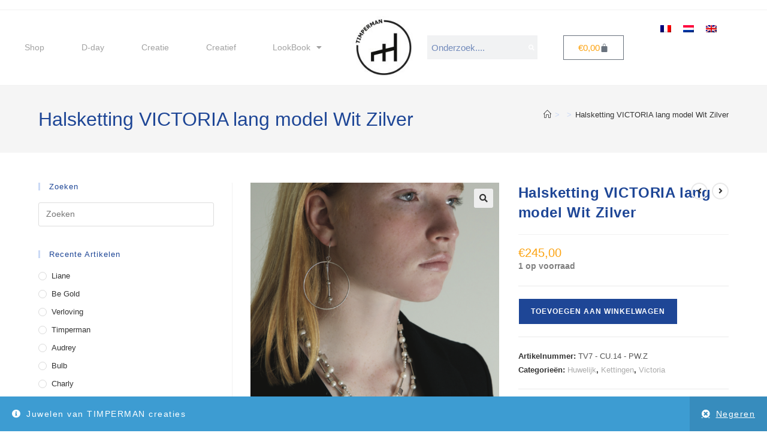

--- FILE ---
content_type: text/html; charset=UTF-8
request_url: https://timpermancreation.com/nl/produit/halsketting-victoria-lang-model-wit-zilver/
body_size: 27681
content:
<!DOCTYPE html>
<html class="html" lang="nl-NL">
<head>
	<meta charset="UTF-8">
	<link rel="profile" href="https://gmpg.org/xfn/11">

	<meta name='robots' content='index, follow, max-image-preview:large, max-snippet:-1, max-video-preview:-1' />
	<style>img:is([sizes="auto" i], [sizes^="auto," i]) { contain-intrinsic-size: 3000px 1500px }</style>
	<meta name="viewport" content="width=device-width, initial-scale=1">
	<!-- This site is optimized with the Yoast SEO plugin v26.3 - https://yoast.com/wordpress/plugins/seo/ -->
	<title>Halsketting VICTORIA lang model Wit Zilver - TIMPERMAN</title>
<link data-rocket-preload as="style" href="https://fonts.googleapis.com/css?family=Dancing%20Script%3A100%2C200%2C300%2C400%2C500%2C600%2C700%2C800%2C900%2C100i%2C200i%2C300i%2C400i%2C500i%2C600i%2C700i%2C800i%2C900i&#038;subset=latin%2Clatin-ext%2Ccyrillic%2Ccyrillic-ext%2Cgreek%2Cgreek-ext%2Cvietnamese&#038;display=swap" rel="preload">
<link href="https://fonts.googleapis.com/css?family=Dancing%20Script%3A100%2C200%2C300%2C400%2C500%2C600%2C700%2C800%2C900%2C100i%2C200i%2C300i%2C400i%2C500i%2C600i%2C700i%2C800i%2C900i&#038;subset=latin%2Clatin-ext%2Ccyrillic%2Ccyrillic-ext%2Cgreek%2Cgreek-ext%2Cvietnamese&#038;display=swap" media="print" onload="this.media=&#039;all&#039;" rel="stylesheet">
<noscript><link rel="stylesheet" href="https://fonts.googleapis.com/css?family=Dancing%20Script%3A100%2C200%2C300%2C400%2C500%2C600%2C700%2C800%2C900%2C100i%2C200i%2C300i%2C400i%2C500i%2C600i%2C700i%2C800i%2C900i&#038;subset=latin%2Clatin-ext%2Ccyrillic%2Ccyrillic-ext%2Cgreek%2Cgreek-ext%2Cvietnamese&#038;display=swap"></noscript>
	<link rel="canonical" href="https://timpermancreation.com/nl/produit/halsketting-victoria-lang-model-wit-zilver/" />
	<meta property="og:locale" content="nl_NL" />
	<meta property="og:type" content="article" />
	<meta property="og:title" content="Halsketting VICTORIA lang model Wit Zilver - TIMPERMAN" />
	<meta property="og:description" content="Halsketting uit de VICTORIA collectie, lang model Wit Zilver Ketting, zeer lange ketting met witte natuurlijke parels en 925 zilveren vormen Lengte: 93cm de lange ketting kan op verschillende manieren worden gedragen: één keer, twee keer gedraaid; met dezelfde of verschillende lengtes." />
	<meta property="og:url" content="https://timpermancreation.com/nl/produit/halsketting-victoria-lang-model-wit-zilver/" />
	<meta property="og:site_name" content="TIMPERMAN" />
	<meta property="og:image" content="https://timpermancreation.com/wp-content/uploads/2022/06/T-Victoria-sautoir-blanc-squarerond-2.png" />
	<meta property="og:image:width" content="800" />
	<meta property="og:image:height" content="800" />
	<meta property="og:image:type" content="image/png" />
	<meta name="twitter:card" content="summary_large_image" />
	<script type="application/ld+json" class="yoast-schema-graph">{"@context":"https://schema.org","@graph":[{"@type":"WebPage","@id":"https://timpermancreation.com/nl/produit/halsketting-victoria-lang-model-wit-zilver/","url":"https://timpermancreation.com/nl/produit/halsketting-victoria-lang-model-wit-zilver/","name":"Halsketting VICTORIA lang model Wit Zilver - TIMPERMAN","isPartOf":{"@id":"https://timpermancreation.com/nl/#website"},"primaryImageOfPage":{"@id":"https://timpermancreation.com/nl/produit/halsketting-victoria-lang-model-wit-zilver/#primaryimage"},"image":{"@id":"https://timpermancreation.com/nl/produit/halsketting-victoria-lang-model-wit-zilver/#primaryimage"},"thumbnailUrl":"https://timpermancreation.com/wp-content/uploads/2022/06/T-Victoria-sautoir-blanc-squarerond-2.png","datePublished":"2022-06-08T20:31:30+00:00","breadcrumb":{"@id":"https://timpermancreation.com/nl/produit/halsketting-victoria-lang-model-wit-zilver/#breadcrumb"},"inLanguage":"nl-NL","potentialAction":[{"@type":"ReadAction","target":["https://timpermancreation.com/nl/produit/halsketting-victoria-lang-model-wit-zilver/"]}]},{"@type":"ImageObject","inLanguage":"nl-NL","@id":"https://timpermancreation.com/nl/produit/halsketting-victoria-lang-model-wit-zilver/#primaryimage","url":"https://timpermancreation.com/wp-content/uploads/2022/06/T-Victoria-sautoir-blanc-squarerond-2.png","contentUrl":"https://timpermancreation.com/wp-content/uploads/2022/06/T-Victoria-sautoir-blanc-squarerond-2.png","width":800,"height":800},{"@type":"BreadcrumbList","@id":"https://timpermancreation.com/nl/produit/halsketting-victoria-lang-model-wit-zilver/#breadcrumb","itemListElement":[{"@type":"ListItem","position":1,"name":"home","item":"https://timpermancreation.com/nl/"},{"@type":"ListItem","position":2,"name":"Producten","item":"https://timpermancreation.com/nl/shop/"},{"@type":"ListItem","position":3,"name":"Halsketting VICTORIA lang model Wit Zilver"}]},{"@type":"WebSite","@id":"https://timpermancreation.com/nl/#website","url":"https://timpermancreation.com/nl/","name":"TIMPERMAN","description":"timperman creation","publisher":{"@id":"https://timpermancreation.com/nl/#organization"},"potentialAction":[{"@type":"SearchAction","target":{"@type":"EntryPoint","urlTemplate":"https://timpermancreation.com/nl/?s={search_term_string}"},"query-input":{"@type":"PropertyValueSpecification","valueRequired":true,"valueName":"search_term_string"}}],"inLanguage":"nl-NL"},{"@type":"Organization","@id":"https://timpermancreation.com/nl/#organization","name":"TIMPERMAN","url":"https://timpermancreation.com/nl/","logo":{"@type":"ImageObject","inLanguage":"nl-NL","@id":"https://timpermancreation.com/nl/#/schema/logo/image/","url":"https://timpermancreation.com/wp-content/uploads/2020/11/cropped-T-logo-in-round-nov2020.jpg","contentUrl":"https://timpermancreation.com/wp-content/uploads/2020/11/cropped-T-logo-in-round-nov2020.jpg","width":1240,"height":1240,"caption":"TIMPERMAN"},"image":{"@id":"https://timpermancreation.com/nl/#/schema/logo/image/"}}]}</script>
	<!-- / Yoast SEO plugin. -->


<link rel='dns-prefetch' href='//maxcdn.bootstrapcdn.com' />
<link rel='dns-prefetch' href='//fonts.googleapis.com' />
<link href='https://fonts.gstatic.com' crossorigin rel='preconnect' />
<link rel="alternate" type="application/rss+xml" title="TIMPERMAN &raquo; feed" href="https://timpermancreation.com/nl/feed/" />
<link rel="alternate" type="application/rss+xml" title="TIMPERMAN &raquo; reacties feed" href="https://timpermancreation.com/nl/comments/feed/" />
<link rel='stylesheet' id='sbi_styles-css' href='https://timpermancreation.com/wp-content/plugins/instagram-feed-pro/css/sbi-styles.min.css?ver=6.0.3' media='all' />
<link rel='stylesheet' id='layerslider-css' href='https://timpermancreation.com/wp-content/plugins/LayerSlider/assets/static/layerslider/css/layerslider.css?ver=8.0.1' media='all' />
<link rel='stylesheet' id='sby_styles-css' href='https://timpermancreation.com/wp-content/plugins/feeds-for-youtube/css/sb-youtube-free.min.css?ver=2.4.0' media='all' />
<style id='wp-emoji-styles-inline-css'>

	img.wp-smiley, img.emoji {
		display: inline !important;
		border: none !important;
		box-shadow: none !important;
		height: 1em !important;
		width: 1em !important;
		margin: 0 0.07em !important;
		vertical-align: -0.1em !important;
		background: none !important;
		padding: 0 !important;
	}
</style>
<link rel='stylesheet' id='wp-block-library-css' href='https://timpermancreation.com/wp-includes/css/dist/block-library/style.min.css?ver=6.8.3' media='all' />
<style id='wp-block-library-theme-inline-css'>
.wp-block-audio :where(figcaption){color:#555;font-size:13px;text-align:center}.is-dark-theme .wp-block-audio :where(figcaption){color:#ffffffa6}.wp-block-audio{margin:0 0 1em}.wp-block-code{border:1px solid #ccc;border-radius:4px;font-family:Menlo,Consolas,monaco,monospace;padding:.8em 1em}.wp-block-embed :where(figcaption){color:#555;font-size:13px;text-align:center}.is-dark-theme .wp-block-embed :where(figcaption){color:#ffffffa6}.wp-block-embed{margin:0 0 1em}.blocks-gallery-caption{color:#555;font-size:13px;text-align:center}.is-dark-theme .blocks-gallery-caption{color:#ffffffa6}:root :where(.wp-block-image figcaption){color:#555;font-size:13px;text-align:center}.is-dark-theme :root :where(.wp-block-image figcaption){color:#ffffffa6}.wp-block-image{margin:0 0 1em}.wp-block-pullquote{border-bottom:4px solid;border-top:4px solid;color:currentColor;margin-bottom:1.75em}.wp-block-pullquote cite,.wp-block-pullquote footer,.wp-block-pullquote__citation{color:currentColor;font-size:.8125em;font-style:normal;text-transform:uppercase}.wp-block-quote{border-left:.25em solid;margin:0 0 1.75em;padding-left:1em}.wp-block-quote cite,.wp-block-quote footer{color:currentColor;font-size:.8125em;font-style:normal;position:relative}.wp-block-quote:where(.has-text-align-right){border-left:none;border-right:.25em solid;padding-left:0;padding-right:1em}.wp-block-quote:where(.has-text-align-center){border:none;padding-left:0}.wp-block-quote.is-large,.wp-block-quote.is-style-large,.wp-block-quote:where(.is-style-plain){border:none}.wp-block-search .wp-block-search__label{font-weight:700}.wp-block-search__button{border:1px solid #ccc;padding:.375em .625em}:where(.wp-block-group.has-background){padding:1.25em 2.375em}.wp-block-separator.has-css-opacity{opacity:.4}.wp-block-separator{border:none;border-bottom:2px solid;margin-left:auto;margin-right:auto}.wp-block-separator.has-alpha-channel-opacity{opacity:1}.wp-block-separator:not(.is-style-wide):not(.is-style-dots){width:100px}.wp-block-separator.has-background:not(.is-style-dots){border-bottom:none;height:1px}.wp-block-separator.has-background:not(.is-style-wide):not(.is-style-dots){height:2px}.wp-block-table{margin:0 0 1em}.wp-block-table td,.wp-block-table th{word-break:normal}.wp-block-table :where(figcaption){color:#555;font-size:13px;text-align:center}.is-dark-theme .wp-block-table :where(figcaption){color:#ffffffa6}.wp-block-video :where(figcaption){color:#555;font-size:13px;text-align:center}.is-dark-theme .wp-block-video :where(figcaption){color:#ffffffa6}.wp-block-video{margin:0 0 1em}:root :where(.wp-block-template-part.has-background){margin-bottom:0;margin-top:0;padding:1.25em 2.375em}
</style>
<style id='classic-theme-styles-inline-css'>
/*! This file is auto-generated */
.wp-block-button__link{color:#fff;background-color:#32373c;border-radius:9999px;box-shadow:none;text-decoration:none;padding:calc(.667em + 2px) calc(1.333em + 2px);font-size:1.125em}.wp-block-file__button{background:#32373c;color:#fff;text-decoration:none}
</style>
<style id='global-styles-inline-css'>
:root{--wp--preset--aspect-ratio--square: 1;--wp--preset--aspect-ratio--4-3: 4/3;--wp--preset--aspect-ratio--3-4: 3/4;--wp--preset--aspect-ratio--3-2: 3/2;--wp--preset--aspect-ratio--2-3: 2/3;--wp--preset--aspect-ratio--16-9: 16/9;--wp--preset--aspect-ratio--9-16: 9/16;--wp--preset--color--black: #000000;--wp--preset--color--cyan-bluish-gray: #abb8c3;--wp--preset--color--white: #ffffff;--wp--preset--color--pale-pink: #f78da7;--wp--preset--color--vivid-red: #cf2e2e;--wp--preset--color--luminous-vivid-orange: #ff6900;--wp--preset--color--luminous-vivid-amber: #fcb900;--wp--preset--color--light-green-cyan: #7bdcb5;--wp--preset--color--vivid-green-cyan: #00d084;--wp--preset--color--pale-cyan-blue: #8ed1fc;--wp--preset--color--vivid-cyan-blue: #0693e3;--wp--preset--color--vivid-purple: #9b51e0;--wp--preset--gradient--vivid-cyan-blue-to-vivid-purple: linear-gradient(135deg,rgba(6,147,227,1) 0%,rgb(155,81,224) 100%);--wp--preset--gradient--light-green-cyan-to-vivid-green-cyan: linear-gradient(135deg,rgb(122,220,180) 0%,rgb(0,208,130) 100%);--wp--preset--gradient--luminous-vivid-amber-to-luminous-vivid-orange: linear-gradient(135deg,rgba(252,185,0,1) 0%,rgba(255,105,0,1) 100%);--wp--preset--gradient--luminous-vivid-orange-to-vivid-red: linear-gradient(135deg,rgba(255,105,0,1) 0%,rgb(207,46,46) 100%);--wp--preset--gradient--very-light-gray-to-cyan-bluish-gray: linear-gradient(135deg,rgb(238,238,238) 0%,rgb(169,184,195) 100%);--wp--preset--gradient--cool-to-warm-spectrum: linear-gradient(135deg,rgb(74,234,220) 0%,rgb(151,120,209) 20%,rgb(207,42,186) 40%,rgb(238,44,130) 60%,rgb(251,105,98) 80%,rgb(254,248,76) 100%);--wp--preset--gradient--blush-light-purple: linear-gradient(135deg,rgb(255,206,236) 0%,rgb(152,150,240) 100%);--wp--preset--gradient--blush-bordeaux: linear-gradient(135deg,rgb(254,205,165) 0%,rgb(254,45,45) 50%,rgb(107,0,62) 100%);--wp--preset--gradient--luminous-dusk: linear-gradient(135deg,rgb(255,203,112) 0%,rgb(199,81,192) 50%,rgb(65,88,208) 100%);--wp--preset--gradient--pale-ocean: linear-gradient(135deg,rgb(255,245,203) 0%,rgb(182,227,212) 50%,rgb(51,167,181) 100%);--wp--preset--gradient--electric-grass: linear-gradient(135deg,rgb(202,248,128) 0%,rgb(113,206,126) 100%);--wp--preset--gradient--midnight: linear-gradient(135deg,rgb(2,3,129) 0%,rgb(40,116,252) 100%);--wp--preset--font-size--small: 13px;--wp--preset--font-size--medium: 20px;--wp--preset--font-size--large: 36px;--wp--preset--font-size--x-large: 42px;--wp--preset--spacing--20: 0.44rem;--wp--preset--spacing--30: 0.67rem;--wp--preset--spacing--40: 1rem;--wp--preset--spacing--50: 1.5rem;--wp--preset--spacing--60: 2.25rem;--wp--preset--spacing--70: 3.38rem;--wp--preset--spacing--80: 5.06rem;--wp--preset--shadow--natural: 6px 6px 9px rgba(0, 0, 0, 0.2);--wp--preset--shadow--deep: 12px 12px 50px rgba(0, 0, 0, 0.4);--wp--preset--shadow--sharp: 6px 6px 0px rgba(0, 0, 0, 0.2);--wp--preset--shadow--outlined: 6px 6px 0px -3px rgba(255, 255, 255, 1), 6px 6px rgba(0, 0, 0, 1);--wp--preset--shadow--crisp: 6px 6px 0px rgba(0, 0, 0, 1);}:where(.is-layout-flex){gap: 0.5em;}:where(.is-layout-grid){gap: 0.5em;}body .is-layout-flex{display: flex;}.is-layout-flex{flex-wrap: wrap;align-items: center;}.is-layout-flex > :is(*, div){margin: 0;}body .is-layout-grid{display: grid;}.is-layout-grid > :is(*, div){margin: 0;}:where(.wp-block-columns.is-layout-flex){gap: 2em;}:where(.wp-block-columns.is-layout-grid){gap: 2em;}:where(.wp-block-post-template.is-layout-flex){gap: 1.25em;}:where(.wp-block-post-template.is-layout-grid){gap: 1.25em;}.has-black-color{color: var(--wp--preset--color--black) !important;}.has-cyan-bluish-gray-color{color: var(--wp--preset--color--cyan-bluish-gray) !important;}.has-white-color{color: var(--wp--preset--color--white) !important;}.has-pale-pink-color{color: var(--wp--preset--color--pale-pink) !important;}.has-vivid-red-color{color: var(--wp--preset--color--vivid-red) !important;}.has-luminous-vivid-orange-color{color: var(--wp--preset--color--luminous-vivid-orange) !important;}.has-luminous-vivid-amber-color{color: var(--wp--preset--color--luminous-vivid-amber) !important;}.has-light-green-cyan-color{color: var(--wp--preset--color--light-green-cyan) !important;}.has-vivid-green-cyan-color{color: var(--wp--preset--color--vivid-green-cyan) !important;}.has-pale-cyan-blue-color{color: var(--wp--preset--color--pale-cyan-blue) !important;}.has-vivid-cyan-blue-color{color: var(--wp--preset--color--vivid-cyan-blue) !important;}.has-vivid-purple-color{color: var(--wp--preset--color--vivid-purple) !important;}.has-black-background-color{background-color: var(--wp--preset--color--black) !important;}.has-cyan-bluish-gray-background-color{background-color: var(--wp--preset--color--cyan-bluish-gray) !important;}.has-white-background-color{background-color: var(--wp--preset--color--white) !important;}.has-pale-pink-background-color{background-color: var(--wp--preset--color--pale-pink) !important;}.has-vivid-red-background-color{background-color: var(--wp--preset--color--vivid-red) !important;}.has-luminous-vivid-orange-background-color{background-color: var(--wp--preset--color--luminous-vivid-orange) !important;}.has-luminous-vivid-amber-background-color{background-color: var(--wp--preset--color--luminous-vivid-amber) !important;}.has-light-green-cyan-background-color{background-color: var(--wp--preset--color--light-green-cyan) !important;}.has-vivid-green-cyan-background-color{background-color: var(--wp--preset--color--vivid-green-cyan) !important;}.has-pale-cyan-blue-background-color{background-color: var(--wp--preset--color--pale-cyan-blue) !important;}.has-vivid-cyan-blue-background-color{background-color: var(--wp--preset--color--vivid-cyan-blue) !important;}.has-vivid-purple-background-color{background-color: var(--wp--preset--color--vivid-purple) !important;}.has-black-border-color{border-color: var(--wp--preset--color--black) !important;}.has-cyan-bluish-gray-border-color{border-color: var(--wp--preset--color--cyan-bluish-gray) !important;}.has-white-border-color{border-color: var(--wp--preset--color--white) !important;}.has-pale-pink-border-color{border-color: var(--wp--preset--color--pale-pink) !important;}.has-vivid-red-border-color{border-color: var(--wp--preset--color--vivid-red) !important;}.has-luminous-vivid-orange-border-color{border-color: var(--wp--preset--color--luminous-vivid-orange) !important;}.has-luminous-vivid-amber-border-color{border-color: var(--wp--preset--color--luminous-vivid-amber) !important;}.has-light-green-cyan-border-color{border-color: var(--wp--preset--color--light-green-cyan) !important;}.has-vivid-green-cyan-border-color{border-color: var(--wp--preset--color--vivid-green-cyan) !important;}.has-pale-cyan-blue-border-color{border-color: var(--wp--preset--color--pale-cyan-blue) !important;}.has-vivid-cyan-blue-border-color{border-color: var(--wp--preset--color--vivid-cyan-blue) !important;}.has-vivid-purple-border-color{border-color: var(--wp--preset--color--vivid-purple) !important;}.has-vivid-cyan-blue-to-vivid-purple-gradient-background{background: var(--wp--preset--gradient--vivid-cyan-blue-to-vivid-purple) !important;}.has-light-green-cyan-to-vivid-green-cyan-gradient-background{background: var(--wp--preset--gradient--light-green-cyan-to-vivid-green-cyan) !important;}.has-luminous-vivid-amber-to-luminous-vivid-orange-gradient-background{background: var(--wp--preset--gradient--luminous-vivid-amber-to-luminous-vivid-orange) !important;}.has-luminous-vivid-orange-to-vivid-red-gradient-background{background: var(--wp--preset--gradient--luminous-vivid-orange-to-vivid-red) !important;}.has-very-light-gray-to-cyan-bluish-gray-gradient-background{background: var(--wp--preset--gradient--very-light-gray-to-cyan-bluish-gray) !important;}.has-cool-to-warm-spectrum-gradient-background{background: var(--wp--preset--gradient--cool-to-warm-spectrum) !important;}.has-blush-light-purple-gradient-background{background: var(--wp--preset--gradient--blush-light-purple) !important;}.has-blush-bordeaux-gradient-background{background: var(--wp--preset--gradient--blush-bordeaux) !important;}.has-luminous-dusk-gradient-background{background: var(--wp--preset--gradient--luminous-dusk) !important;}.has-pale-ocean-gradient-background{background: var(--wp--preset--gradient--pale-ocean) !important;}.has-electric-grass-gradient-background{background: var(--wp--preset--gradient--electric-grass) !important;}.has-midnight-gradient-background{background: var(--wp--preset--gradient--midnight) !important;}.has-small-font-size{font-size: var(--wp--preset--font-size--small) !important;}.has-medium-font-size{font-size: var(--wp--preset--font-size--medium) !important;}.has-large-font-size{font-size: var(--wp--preset--font-size--large) !important;}.has-x-large-font-size{font-size: var(--wp--preset--font-size--x-large) !important;}
:where(.wp-block-post-template.is-layout-flex){gap: 1.25em;}:where(.wp-block-post-template.is-layout-grid){gap: 1.25em;}
:where(.wp-block-columns.is-layout-flex){gap: 2em;}:where(.wp-block-columns.is-layout-grid){gap: 2em;}
:root :where(.wp-block-pullquote){font-size: 1.5em;line-height: 1.6;}
</style>
<link rel='stylesheet' id='ctf_styles-css' href='https://timpermancreation.com/wp-content/plugins/custom-twitter-feeds/css/ctf-styles.min.css?ver=2.3.1' media='all' />
<link rel='stylesheet' id='photoswipe-css' href='https://timpermancreation.com/wp-content/plugins/woocommerce/assets/css/photoswipe/photoswipe.min.css?ver=10.3.7' media='all' />
<link rel='stylesheet' id='photoswipe-default-skin-css' href='https://timpermancreation.com/wp-content/plugins/woocommerce/assets/css/photoswipe/default-skin/default-skin.min.css?ver=10.3.7' media='all' />
<style id='woocommerce-inline-inline-css'>
.woocommerce form .form-row .required { visibility: visible; }
</style>
<link rel='stylesheet' id='cff-css' href='https://timpermancreation.com/wp-content/plugins/custom-facebook-feed/assets/css/cff-style.min.css?ver=4.3.4' media='all' />
<link rel='stylesheet' id='sb-font-awesome-css' href='https://maxcdn.bootstrapcdn.com/font-awesome/4.7.0/css/font-awesome.min.css?ver=6.8.3' media='all' />
<link rel='stylesheet' id='wpml-legacy-horizontal-list-0-css' href='https://timpermancreation.com/wp-content/plugins/sitepress-multilingual-cms/templates/language-switchers/legacy-list-horizontal/style.min.css?ver=1' media='all' />
<style id='wpml-legacy-horizontal-list-0-inline-css'>
.wpml-ls-statics-footer a, .wpml-ls-statics-footer .wpml-ls-sub-menu a, .wpml-ls-statics-footer .wpml-ls-sub-menu a:link, .wpml-ls-statics-footer li:not(.wpml-ls-current-language) .wpml-ls-link, .wpml-ls-statics-footer li:not(.wpml-ls-current-language) .wpml-ls-link:link {color:#444444;background-color:#ffffff;}.wpml-ls-statics-footer .wpml-ls-sub-menu a:hover,.wpml-ls-statics-footer .wpml-ls-sub-menu a:focus, .wpml-ls-statics-footer .wpml-ls-sub-menu a:link:hover, .wpml-ls-statics-footer .wpml-ls-sub-menu a:link:focus {color:#000000;background-color:#eeeeee;}.wpml-ls-statics-footer .wpml-ls-current-language > a {color:#444444;background-color:#ffffff;}.wpml-ls-statics-footer .wpml-ls-current-language:hover>a, .wpml-ls-statics-footer .wpml-ls-current-language>a:focus {color:#000000;background-color:#eeeeee;}
</style>
<link rel='stylesheet' id='brands-styles-css' href='https://timpermancreation.com/wp-content/plugins/woocommerce/assets/css/brands.css?ver=10.3.7' media='all' />
<link rel='stylesheet' id='oceanwp-woo-mini-cart-css' href='https://timpermancreation.com/wp-content/themes/oceanwp/assets/css/woo/woo-mini-cart.min.css?ver=6.8.3' media='all' />
<link rel='stylesheet' id='font-awesome-css' href='https://timpermancreation.com/wp-content/themes/oceanwp/assets/fonts/fontawesome/css/all.min.css?ver=6.7.2' media='all' />
<link rel='stylesheet' id='simple-line-icons-css' href='https://timpermancreation.com/wp-content/themes/oceanwp/assets/css/third/simple-line-icons.min.css?ver=2.4.0' media='all' />
<link rel='stylesheet' id='oceanwp-style-css' href='https://timpermancreation.com/wp-content/themes/oceanwp/assets/css/style.min.css?ver=4.1.3' media='all' />

<link rel='stylesheet' id='jet-woo-builder-oceanwp-css' href='https://timpermancreation.com/wp-content/plugins/jet-woo-builder/includes/compatibility/packages/themes/oceanwp/assets/css/style.css?ver=2.2.3' media='all' />
<link rel='stylesheet' id='elementor-frontend-css' href='https://timpermancreation.com/wp-content/plugins/elementor/assets/css/frontend.min.css?ver=3.32.5' media='all' />
<link rel='stylesheet' id='widget-nav-menu-css' href='https://timpermancreation.com/wp-content/plugins/elementor-pro/assets/css/widget-nav-menu.min.css?ver=3.32.3' media='all' />
<link rel='stylesheet' id='widget-image-css' href='https://timpermancreation.com/wp-content/plugins/elementor/assets/css/widget-image.min.css?ver=3.32.5' media='all' />
<link rel='stylesheet' id='widget-search-form-css' href='https://timpermancreation.com/wp-content/plugins/elementor-pro/assets/css/widget-search-form.min.css?ver=3.32.3' media='all' />
<link rel='stylesheet' id='elementor-icons-shared-0-css' href='https://timpermancreation.com/wp-content/plugins/elementor/assets/lib/font-awesome/css/fontawesome.min.css?ver=5.15.3' media='all' />
<link rel='stylesheet' id='elementor-icons-fa-solid-css' href='https://timpermancreation.com/wp-content/plugins/elementor/assets/lib/font-awesome/css/solid.min.css?ver=5.15.3' media='all' />
<link rel='stylesheet' id='widget-woocommerce-menu-cart-css' href='https://timpermancreation.com/wp-content/plugins/elementor-pro/assets/css/widget-woocommerce-menu-cart.min.css?ver=3.32.3' media='all' />
<link rel='stylesheet' id='widget-heading-css' href='https://timpermancreation.com/wp-content/plugins/elementor/assets/css/widget-heading.min.css?ver=3.32.5' media='all' />
<link rel='stylesheet' id='widget-social-icons-css' href='https://timpermancreation.com/wp-content/plugins/elementor/assets/css/widget-social-icons.min.css?ver=3.32.5' media='all' />
<link rel='stylesheet' id='e-apple-webkit-css' href='https://timpermancreation.com/wp-content/plugins/elementor/assets/css/conditionals/apple-webkit.min.css?ver=3.32.5' media='all' />
<link rel='stylesheet' id='elementor-icons-css' href='https://timpermancreation.com/wp-content/plugins/elementor/assets/lib/eicons/css/elementor-icons.min.css?ver=5.44.0' media='all' />
<link rel='stylesheet' id='cffstyles-css' href='https://timpermancreation.com/wp-content/plugins/custom-facebook-feed/assets/css/cff-style.min.css?ver=4.3.4' media='all' />
<link rel='stylesheet' id='sby-styles-css' href='https://timpermancreation.com/wp-content/plugins/feeds-for-youtube/css/sb-youtube-free.min.css?ver=2.4.0' media='all' />
<link rel='stylesheet' id='elementor-post-916-css' href='https://timpermancreation.com/wp-content/uploads/elementor/css/post-916.css?ver=1769226463' media='all' />
<link rel='stylesheet' id='jet-woo-builder-css' href='https://timpermancreation.com/wp-content/plugins/jet-woo-builder/assets/css/frontend.css?ver=2.2.3' media='all' />
<style id='jet-woo-builder-inline-css'>
@font-face {
				font-family: "WooCommerce";
				font-weight: normal;
				font-style: normal;
				src: url("https://timpermancreation.com/wp-content/plugins/woocommerce/assets/fonts/WooCommerce.eot");
				src: url("https://timpermancreation.com/wp-content/plugins/woocommerce/assets/fonts/WooCommerce.eot?#iefix") format("embedded-opentype"),
					 url("https://timpermancreation.com/wp-content/plugins/woocommerce/assets/fonts/WooCommerce.woff") format("woff"),
					 url("https://timpermancreation.com/wp-content/plugins/woocommerce/assets/fonts/WooCommerce.ttf") format("truetype"),
					 url("https://timpermancreation.com/wp-content/plugins/woocommerce/assets/fonts/WooCommerce.svg#WooCommerce") format("svg");
			}
</style>
<link rel='stylesheet' id='swiper-css' href='https://timpermancreation.com/wp-content/plugins/elementor/assets/lib/swiper/v8/css/swiper.min.css?ver=8.4.5' media='all' />
<link rel='stylesheet' id='e-swiper-css' href='https://timpermancreation.com/wp-content/plugins/elementor/assets/css/conditionals/e-swiper.min.css?ver=3.32.5' media='all' />
<link rel='stylesheet' id='jet-woo-builder-frontend-font-css' href='https://timpermancreation.com/wp-content/plugins/jet-woo-builder/assets/css/lib/jetwoobuilder-frontend-font/css/jetwoobuilder-frontend-font.css?ver=2.2.3' media='all' />
<link rel='stylesheet' id='elementor-post-906-css' href='https://timpermancreation.com/wp-content/uploads/elementor/css/post-906.css?ver=1769226463' media='all' />
<link rel='stylesheet' id='oceanwp-woocommerce-css' href='https://timpermancreation.com/wp-content/themes/oceanwp/assets/css/woo/woocommerce.min.css?ver=6.8.3' media='all' />
<link rel='stylesheet' id='oceanwp-woo-star-font-css' href='https://timpermancreation.com/wp-content/themes/oceanwp/assets/css/woo/woo-star-font.min.css?ver=6.8.3' media='all' />
<link rel='stylesheet' id='oceanwp-woo-quick-view-css' href='https://timpermancreation.com/wp-content/themes/oceanwp/assets/css/woo/woo-quick-view.min.css?ver=6.8.3' media='all' />
<link rel='stylesheet' id='oceanwp-woo-floating-bar-css' href='https://timpermancreation.com/wp-content/themes/oceanwp/assets/css/woo/woo-floating-bar.min.css?ver=6.8.3' media='all' />
<link rel='stylesheet' id='oe-widgets-style-css' href='https://timpermancreation.com/wp-content/plugins/ocean-extra/assets/css/widgets.css?ver=6.8.3' media='all' />
<link rel='stylesheet' id='elementor-gf-local-dancingscript-css' href='https://timpermancreation.com/wp-content/uploads/elementor/google-fonts/css/dancingscript.css?ver=1743029421' media='all' />
<link rel='stylesheet' id='elementor-gf-local-roboto-css' href='https://timpermancreation.com/wp-content/uploads/elementor/google-fonts/css/roboto.css?ver=1743029420' media='all' />
<link rel='stylesheet' id='elementor-icons-fa-brands-css' href='https://timpermancreation.com/wp-content/plugins/elementor/assets/lib/font-awesome/css/brands.min.css?ver=5.15.3' media='all' />
<script type="text/template" id="tmpl-variation-template">
	<div class="woocommerce-variation-description">{{{ data.variation.variation_description }}}</div>
	<div class="woocommerce-variation-price">{{{ data.variation.price_html }}}</div>
	<div class="woocommerce-variation-availability">{{{ data.variation.availability_html }}}</div>
</script>
<script type="text/template" id="tmpl-unavailable-variation-template">
	<p role="alert">Dit product is niet beschikbaar. Kies een andere combinatie.</p>
</script>
<script src="https://timpermancreation.com/wp-includes/js/jquery/jquery.min.js?ver=3.7.1" id="jquery-core-js"></script>
<script src="https://timpermancreation.com/wp-includes/js/jquery/jquery-migrate.min.js?ver=3.4.1" id="jquery-migrate-js"></script>
<script id="layerslider-utils-js-extra">
var LS_Meta = {"v":"8.0.1","fixGSAP":"1"};
</script>
<script src="https://timpermancreation.com/wp-content/plugins/LayerSlider/assets/static/layerslider/js/layerslider.utils.js?ver=8.0.1" id="layerslider-utils-js"></script>
<script src="https://timpermancreation.com/wp-content/plugins/LayerSlider/assets/static/layerslider/js/layerslider.kreaturamedia.jquery.js?ver=8.0.1" id="layerslider-js"></script>
<script src="https://timpermancreation.com/wp-content/plugins/LayerSlider/assets/static/layerslider/js/layerslider.transitions.js?ver=8.0.1" id="layerslider-transitions-js"></script>
<script src="https://timpermancreation.com/wp-content/plugins/woocommerce/assets/js/jquery-blockui/jquery.blockUI.min.js?ver=2.7.0-wc.10.3.7" id="wc-jquery-blockui-js" defer data-wp-strategy="defer"></script>
<script id="wc-add-to-cart-js-extra">
var wc_add_to_cart_params = {"ajax_url":"\/wp-admin\/admin-ajax.php?lang=nl","wc_ajax_url":"\/nl\/?wc-ajax=%%endpoint%%","i18n_view_cart":"Bekijk winkelwagen","cart_url":"https:\/\/timpermancreation.com\/nl\/winkelkarretje\/","is_cart":"","cart_redirect_after_add":"no"};
</script>
<script src="https://timpermancreation.com/wp-content/plugins/woocommerce/assets/js/frontend/add-to-cart.min.js?ver=10.3.7" id="wc-add-to-cart-js" defer data-wp-strategy="defer"></script>
<script src="https://timpermancreation.com/wp-content/plugins/woocommerce/assets/js/zoom/jquery.zoom.min.js?ver=1.7.21-wc.10.3.7" id="wc-zoom-js" defer data-wp-strategy="defer"></script>
<script src="https://timpermancreation.com/wp-content/plugins/woocommerce/assets/js/flexslider/jquery.flexslider.min.js?ver=2.7.2-wc.10.3.7" id="wc-flexslider-js" defer data-wp-strategy="defer"></script>
<script src="https://timpermancreation.com/wp-content/plugins/woocommerce/assets/js/photoswipe/photoswipe.min.js?ver=4.1.1-wc.10.3.7" id="wc-photoswipe-js" defer data-wp-strategy="defer"></script>
<script src="https://timpermancreation.com/wp-content/plugins/woocommerce/assets/js/photoswipe/photoswipe-ui-default.min.js?ver=4.1.1-wc.10.3.7" id="wc-photoswipe-ui-default-js" defer data-wp-strategy="defer"></script>
<script id="wc-single-product-js-extra">
var wc_single_product_params = {"i18n_required_rating_text":"Selecteer een waardering","i18n_rating_options":["1 van de 5 sterren","2 van de 5 sterren","3 van de 5 sterren","4 van de 5 sterren","5 van de 5 sterren"],"i18n_product_gallery_trigger_text":"Afbeeldinggalerij in volledig scherm bekijken","review_rating_required":"yes","flexslider":{"rtl":false,"animation":"slide","smoothHeight":true,"directionNav":false,"controlNav":"thumbnails","slideshow":false,"animationSpeed":500,"animationLoop":false,"allowOneSlide":false},"zoom_enabled":"1","zoom_options":[],"photoswipe_enabled":"1","photoswipe_options":{"shareEl":false,"closeOnScroll":false,"history":false,"hideAnimationDuration":0,"showAnimationDuration":0},"flexslider_enabled":"1"};
</script>
<script src="https://timpermancreation.com/wp-content/plugins/woocommerce/assets/js/frontend/single-product.min.js?ver=10.3.7" id="wc-single-product-js" defer data-wp-strategy="defer"></script>
<script src="https://timpermancreation.com/wp-content/plugins/woocommerce/assets/js/js-cookie/js.cookie.min.js?ver=2.1.4-wc.10.3.7" id="wc-js-cookie-js" defer data-wp-strategy="defer"></script>
<script id="woocommerce-js-extra">
var woocommerce_params = {"ajax_url":"\/wp-admin\/admin-ajax.php?lang=nl","wc_ajax_url":"\/nl\/?wc-ajax=%%endpoint%%","i18n_password_show":"Wachtwoord weergeven","i18n_password_hide":"Wachtwoord verbergen"};
</script>
<script src="https://timpermancreation.com/wp-content/plugins/woocommerce/assets/js/frontend/woocommerce.min.js?ver=10.3.7" id="woocommerce-js" defer data-wp-strategy="defer"></script>
<script id="kk-script-js-extra">
var fetchCartItems = {"ajax_url":"https:\/\/timpermancreation.com\/wp-admin\/admin-ajax.php","action":"kk_wc_fetchcartitems","nonce":"586aaeb0b6","currency":"EUR"};
</script>
<script src="https://timpermancreation.com/wp-content/plugins/kliken-marketing-for-google/assets/kk-script.js?ver=6.8.3" id="kk-script-js"></script>
<script src="https://timpermancreation.com/wp-includes/js/underscore.min.js?ver=1.13.7" id="underscore-js"></script>
<script id="wp-util-js-extra">
var _wpUtilSettings = {"ajax":{"url":"\/wp-admin\/admin-ajax.php"}};
</script>
<script src="https://timpermancreation.com/wp-includes/js/wp-util.min.js?ver=6.8.3" id="wp-util-js"></script>
<script id="wc-add-to-cart-variation-js-extra">
var wc_add_to_cart_variation_params = {"wc_ajax_url":"\/nl\/?wc-ajax=%%endpoint%%","i18n_no_matching_variations_text":"Geen producten gevonden. Kies een andere combinatie.","i18n_make_a_selection_text":"Selecteer enkele productopties voordat je dit product aan je winkelwagen toevoegt.","i18n_unavailable_text":"Dit product is niet beschikbaar. Kies een andere combinatie.","i18n_reset_alert_text":"Je selectie is opnieuw ingesteld. Selecteer eerst product-opties alvorens dit product in de winkelmand te plaatsen."};
</script>
<script src="https://timpermancreation.com/wp-content/plugins/woocommerce/assets/js/frontend/add-to-cart-variation.min.js?ver=10.3.7" id="wc-add-to-cart-variation-js" defer data-wp-strategy="defer"></script>
<script id="wc-cart-fragments-js-extra">
var wc_cart_fragments_params = {"ajax_url":"\/wp-admin\/admin-ajax.php?lang=nl","wc_ajax_url":"\/nl\/?wc-ajax=%%endpoint%%","cart_hash_key":"wc_cart_hash_1160b90cdcd27a9070af13ff2283680c-nl","fragment_name":"wc_fragments_1160b90cdcd27a9070af13ff2283680c","request_timeout":"5000"};
</script>
<script src="https://timpermancreation.com/wp-content/plugins/woocommerce/assets/js/frontend/cart-fragments.min.js?ver=10.3.7" id="wc-cart-fragments-js" defer data-wp-strategy="defer"></script>
<meta name="generator" content="Powered by LayerSlider 8.0.1 - Build Heros, Sliders, and Popups. Create Animations and Beautiful, Rich Web Content as Easy as Never Before on WordPress." />
<!-- LayerSlider updates and docs at: https://layerslider.com -->
<link rel="https://api.w.org/" href="https://timpermancreation.com/nl/wp-json/" /><link rel="alternate" title="JSON" type="application/json" href="https://timpermancreation.com/nl/wp-json/wp/v2/product/5858" /><link rel="EditURI" type="application/rsd+xml" title="RSD" href="https://timpermancreation.com/xmlrpc.php?rsd" />
<meta name="generator" content="WordPress 6.8.3" />
<meta name="generator" content="WooCommerce 10.3.7" />
<link rel='shortlink' href='https://timpermancreation.com/nl/?p=5858' />
<link rel="alternate" title="oEmbed (JSON)" type="application/json+oembed" href="https://timpermancreation.com/nl/wp-json/oembed/1.0/embed?url=https%3A%2F%2Ftimpermancreation.com%2Fnl%2Fproduit%2Fhalsketting-victoria-lang-model-wit-zilver%2F" />
<link rel="alternate" title="oEmbed (XML)" type="text/xml+oembed" href="https://timpermancreation.com/nl/wp-json/oembed/1.0/embed?url=https%3A%2F%2Ftimpermancreation.com%2Fnl%2Fproduit%2Fhalsketting-victoria-lang-model-wit-zilver%2F&#038;format=xml" />
<meta name="generator" content="WPML ver:4.8.4 stt:37,1,4;" />
<style>
	
	.term-bulb .page-header  { position:relative; background-color: rgba(0, 0, 0, 0.8) ; overflow:hidden;}
	.term-bulb .page-header h1 { z-index:20; position: relative; color:white; opacity:1;  }
	.term-bulb .page-header .site-breadcrumbs { z-index:20; color:white; opacity:1;  }
	.term-bulb .page-header .site-breadcrumbs a { z-index:20; color:white; opacity:1;  }
	.term-bulb .page-header:after { content: ' '; display: block; position:absolute; left: 0; top: 0; width: 100%; height: 100%; background: url( 'https://timpermancreation.com/wp-content/uploads/2020/09/DSC2653-scaled.jpg' ) no-repeat center center; opacity:0.5;  z-index:10; } 	
	
	.term-jeremy .page-header  { position:relative; background-color: rgba(0, 0, 0, 0.8) ; overflow:hidden;}
	.term-jeremy .page-header h1 { z-index:20; position: relative; color:white; opacity:1;  }
	.term-jeremy .page-header .site-breadcrumbs { z-index:20; color:white; opacity:1;  }
	.term-jeremy .page-header .site-breadcrumbs a { z-index:20; color:white; opacity:1;  }
	.term-jeremy .page-header:after { content: ' '; display: block; position:absolute; left: 0; top: 0; width: 100%; height: 100%; background: url( 'https://timpermancreation.com/wp-content/uploads/2021/04/MT-po-jeremy-bo-long-pearls-white-scaled.jpg' ) no-repeat center center; opacity:0.5;  z-index:10; } 	
	
	.term-louise .page-header  { position:relative; background-color: rgba(0, 0, 0, 0.8) ; overflow:hidden;}
	.term-louise .page-header h1 { z-index:20; position: relative; color:white; opacity:1;  }
	.term-louise .page-header .site-breadcrumbs { z-index:20; color:white; opacity:1;  }
	.term-louise .page-header .site-breadcrumbs a { z-index:20; color:white; opacity:1;  }
	.term-louise .page-header:after { content: ' '; display: block; position:absolute; left: 0; top: 0; width: 100%; height: 100%; background: url( 'https://timpermancreation.com/wp-content/uploads/2020/09/DSC2654-scaled.jpg' ) no-repeat center center; opacity:0.5;  z-index:10; } 	
	
	.term-mercure .page-header  { position:relative; background-color: rgba(0, 0, 0, 0.8) ; overflow:hidden;}
	.term-mercure .page-header h1 { z-index:20; position: relative; color:white; opacity:1;  }
	.term-mercure .page-header .site-breadcrumbs { z-index:20; color:white; opacity:1;  }
	.term-mercure .page-header .site-breadcrumbs a { z-index:20; color:white; opacity:1;  }
	.term-mercure .page-header:after { content: ' '; display: block; position:absolute; left: 0; top: 0; width: 100%; height: 100%; background: url( 'https://timpermancreation.com/wp-content/uploads/2021/04/DSC2527.jpg' ) no-repeat center center; opacity:0.5;  z-index:10; } 	
	
	.term-river .page-header  { position:relative; background-color: rgba(0, 0, 0, 0.8) ; overflow:hidden;}
	.term-river .page-header h1 { z-index:20; position: relative; color:white; opacity:1;  }
	.term-river .page-header .site-breadcrumbs { z-index:20; color:white; opacity:1;  }
	.term-river .page-header .site-breadcrumbs a { z-index:20; color:white; opacity:1;  }
	.term-river .page-header:after { content: ' '; display: block; position:absolute; left: 0; top: 0; width: 100%; height: 100%; background: url( 'https://timpermancreation.com/wp-content/uploads/2020/09/DSC2655-scaled.jpg' ) no-repeat center center; opacity:0.5;  z-index:10; } 	
	
	.term-mariage .page-header  { position:relative; background-color: rgba(0, 0, 0, 0.8) ; overflow:hidden;}
	.term-mariage .page-header h1 { z-index:20; position: relative; color:white; opacity:1;  }
	.term-mariage .page-header .site-breadcrumbs { z-index:20; color:white; opacity:1;  }
	.term-mariage .page-header .site-breadcrumbs a { z-index:20; color:white; opacity:1;  }
	.term-mariage .page-header:after { content: ' '; display: block; position:absolute; left: 0; top: 0; width: 100%; height: 100%; background: url( 'https://timpermancreation.com/wp-content/uploads/2021/04/DSC5799-scaled.jpg' ) no-repeat center center; opacity:0.5;  z-index:10; } 
	
	.term-bxl-fashion-week-2020 .page-header  { position:relative; background-color: rgba(0, 0, 0, 0.8) ; overflow:hidden;}
	.term-bxl-fashion-week-2020 .page-header h1 { z-index:20; position: relative; color:white; opacity:1;  }
	.term-bxl-fashion-week-2020 .page-header .site-breadcrumbs { z-index:20; color:white; opacity:1;  }
	.term-bxl-fashion-week-2020 .page-header .site-breadcrumbs a { z-index:20; color:white; opacity:1;  }
	.term-bxl-fashion-week-2020 .page-header:after { content: ' '; display: block; position:absolute; left: 0; top: 0; width: 100%; height: 100%; background: url( 'https://timpermancreation.com/wp-content/uploads/2020/10/PHOTO-2020-10-05-19-20-00.jpg' ) no-repeat center center; opacity:0.5;  z-index:10; } 	
	
	
</style>
	<noscript><style>.woocommerce-product-gallery{ opacity: 1 !important; }</style></noscript>
	<meta name="generator" content="Elementor 3.32.5; features: additional_custom_breakpoints; settings: css_print_method-external, google_font-enabled, font_display-fallback">
			<style>
				.e-con.e-parent:nth-of-type(n+4):not(.e-lazyloaded):not(.e-no-lazyload),
				.e-con.e-parent:nth-of-type(n+4):not(.e-lazyloaded):not(.e-no-lazyload) * {
					background-image: none !important;
				}
				@media screen and (max-height: 1024px) {
					.e-con.e-parent:nth-of-type(n+3):not(.e-lazyloaded):not(.e-no-lazyload),
					.e-con.e-parent:nth-of-type(n+3):not(.e-lazyloaded):not(.e-no-lazyload) * {
						background-image: none !important;
					}
				}
				@media screen and (max-height: 640px) {
					.e-con.e-parent:nth-of-type(n+2):not(.e-lazyloaded):not(.e-no-lazyload),
					.e-con.e-parent:nth-of-type(n+2):not(.e-lazyloaded):not(.e-no-lazyload) * {
						background-image: none !important;
					}
				}
			</style>
			<link rel="icon" href="https://timpermancreation.com/wp-content/uploads/2020/09/cropped-T-logo-black-2-32x32.png" sizes="32x32" />
<link rel="icon" href="https://timpermancreation.com/wp-content/uploads/2020/09/cropped-T-logo-black-2-192x192.png" sizes="192x192" />
<link rel="apple-touch-icon" href="https://timpermancreation.com/wp-content/uploads/2020/09/cropped-T-logo-black-2-180x180.png" />
<meta name="msapplication-TileImage" content="https://timpermancreation.com/wp-content/uploads/2020/09/cropped-T-logo-black-2-270x270.png" />
		<style id="wp-custom-css">
			.woocommerce-shipping-destination{display:none}.select2-container--default .select2-results__option--highlighted[aria-selected],.select2-container--default .select2-results__option--highlighted[data-selected]{color:black!important}p.in-stock{color:grey!important}#tab-description >h2{display:none}		</style>
		<!-- OceanWP CSS -->
<style type="text/css">
/* Colors */.woocommerce-MyAccount-navigation ul li a:before,.woocommerce-checkout .woocommerce-info a,.woocommerce-checkout #payment ul.payment_methods .wc_payment_method>input[type=radio]:first-child:checked+label:before,.woocommerce-checkout #payment .payment_method_paypal .about_paypal,.woocommerce ul.products li.product li.category a:hover,.woocommerce ul.products li.product .button:hover,.woocommerce ul.products li.product .product-inner .added_to_cart:hover,.product_meta .posted_in a:hover,.product_meta .tagged_as a:hover,.woocommerce div.product .woocommerce-tabs ul.tabs li a:hover,.woocommerce div.product .woocommerce-tabs ul.tabs li.active a,.woocommerce .oceanwp-grid-list a.active,.woocommerce .oceanwp-grid-list a:hover,.woocommerce .oceanwp-off-canvas-filter:hover,.widget_shopping_cart ul.cart_list li .owp-grid-wrap .owp-grid a.remove:hover,.widget_product_categories li a:hover ~ .count,.widget_layered_nav li a:hover ~ .count,.woocommerce ul.products li.product:not(.product-category) .woo-entry-buttons li a:hover,a:hover,a.light:hover,.theme-heading .text::before,.theme-heading .text::after,#top-bar-content >a:hover,#top-bar-social li.oceanwp-email a:hover,#site-navigation-wrap .dropdown-menu >li >a:hover,#site-header.medium-header #medium-searchform button:hover,.oceanwp-mobile-menu-icon a:hover,.blog-entry.post .blog-entry-header .entry-title a:hover,.blog-entry.post .blog-entry-readmore a:hover,.blog-entry.thumbnail-entry .blog-entry-category a,ul.meta li a:hover,.dropcap,.single nav.post-navigation .nav-links .title,body .related-post-title a:hover,body #wp-calendar caption,body .contact-info-widget.default i,body .contact-info-widget.big-icons i,body .custom-links-widget .oceanwp-custom-links li a:hover,body .custom-links-widget .oceanwp-custom-links li a:hover:before,body .posts-thumbnails-widget li a:hover,body .social-widget li.oceanwp-email a:hover,.comment-author .comment-meta .comment-reply-link,#respond #cancel-comment-reply-link:hover,#footer-widgets .footer-box a:hover,#footer-bottom a:hover,#footer-bottom #footer-bottom-menu a:hover,.sidr a:hover,.sidr-class-dropdown-toggle:hover,.sidr-class-menu-item-has-children.active >a,.sidr-class-menu-item-has-children.active >a >.sidr-class-dropdown-toggle,input[type=checkbox]:checked:before{color:#1e4696}.woocommerce .oceanwp-grid-list a.active .owp-icon use,.woocommerce .oceanwp-grid-list a:hover .owp-icon use,.single nav.post-navigation .nav-links .title .owp-icon use,.blog-entry.post .blog-entry-readmore a:hover .owp-icon use,body .contact-info-widget.default .owp-icon use,body .contact-info-widget.big-icons .owp-icon use{stroke:#1e4696}.woocommerce div.product div.images .open-image,.wcmenucart-details.count,.woocommerce-message a,.woocommerce-error a,.woocommerce-info a,.woocommerce .widget_price_filter .ui-slider .ui-slider-handle,.woocommerce .widget_price_filter .ui-slider .ui-slider-range,.owp-product-nav li a.owp-nav-link:hover,.woocommerce div.product.owp-tabs-layout-vertical .woocommerce-tabs ul.tabs li a:after,.woocommerce .widget_product_categories li.current-cat >a ~ .count,.woocommerce .widget_product_categories li.current-cat >a:before,.woocommerce .widget_layered_nav li.chosen a ~ .count,.woocommerce .widget_layered_nav li.chosen a:before,#owp-checkout-timeline .active .timeline-wrapper,.bag-style:hover .wcmenucart-cart-icon .wcmenucart-count,.show-cart .wcmenucart-cart-icon .wcmenucart-count,.woocommerce ul.products li.product:not(.product-category) .image-wrap .button,input[type="button"],input[type="reset"],input[type="submit"],button[type="submit"],.button,#site-navigation-wrap .dropdown-menu >li.btn >a >span,.thumbnail:hover i,.thumbnail:hover .link-post-svg-icon,.post-quote-content,.omw-modal .omw-close-modal,body .contact-info-widget.big-icons li:hover i,body .contact-info-widget.big-icons li:hover .owp-icon,body div.wpforms-container-full .wpforms-form input[type=submit],body div.wpforms-container-full .wpforms-form button[type=submit],body div.wpforms-container-full .wpforms-form .wpforms-page-button,.woocommerce-cart .wp-element-button,.woocommerce-checkout .wp-element-button,.wp-block-button__link{background-color:#1e4696}.current-shop-items-dropdown{border-top-color:#1e4696}.woocommerce div.product .woocommerce-tabs ul.tabs li.active a{border-bottom-color:#1e4696}.wcmenucart-details.count:before{border-color:#1e4696}.woocommerce ul.products li.product .button:hover{border-color:#1e4696}.woocommerce ul.products li.product .product-inner .added_to_cart:hover{border-color:#1e4696}.woocommerce div.product .woocommerce-tabs ul.tabs li.active a{border-color:#1e4696}.woocommerce .oceanwp-grid-list a.active{border-color:#1e4696}.woocommerce .oceanwp-grid-list a:hover{border-color:#1e4696}.woocommerce .oceanwp-off-canvas-filter:hover{border-color:#1e4696}.owp-product-nav li a.owp-nav-link:hover{border-color:#1e4696}.widget_shopping_cart_content .buttons .button:first-child:hover{border-color:#1e4696}.widget_shopping_cart ul.cart_list li .owp-grid-wrap .owp-grid a.remove:hover{border-color:#1e4696}.widget_product_categories li a:hover ~ .count{border-color:#1e4696}.woocommerce .widget_product_categories li.current-cat >a ~ .count{border-color:#1e4696}.woocommerce .widget_product_categories li.current-cat >a:before{border-color:#1e4696}.widget_layered_nav li a:hover ~ .count{border-color:#1e4696}.woocommerce .widget_layered_nav li.chosen a ~ .count{border-color:#1e4696}.woocommerce .widget_layered_nav li.chosen a:before{border-color:#1e4696}#owp-checkout-timeline.arrow .active .timeline-wrapper:before{border-top-color:#1e4696;border-bottom-color:#1e4696}#owp-checkout-timeline.arrow .active .timeline-wrapper:after{border-left-color:#1e4696;border-right-color:#1e4696}.bag-style:hover .wcmenucart-cart-icon .wcmenucart-count{border-color:#1e4696}.bag-style:hover .wcmenucart-cart-icon .wcmenucart-count:after{border-color:#1e4696}.show-cart .wcmenucart-cart-icon .wcmenucart-count{border-color:#1e4696}.show-cart .wcmenucart-cart-icon .wcmenucart-count:after{border-color:#1e4696}.woocommerce ul.products li.product:not(.product-category) .woo-product-gallery .active a{border-color:#1e4696}.woocommerce ul.products li.product:not(.product-category) .woo-product-gallery a:hover{border-color:#1e4696}.widget-title{border-color:#1e4696}blockquote{border-color:#1e4696}.wp-block-quote{border-color:#1e4696}#searchform-dropdown{border-color:#1e4696}.dropdown-menu .sub-menu{border-color:#1e4696}.blog-entry.large-entry .blog-entry-readmore a:hover{border-color:#1e4696}.oceanwp-newsletter-form-wrap input[type="email"]:focus{border-color:#1e4696}.social-widget li.oceanwp-email a:hover{border-color:#1e4696}#respond #cancel-comment-reply-link:hover{border-color:#1e4696}body .contact-info-widget.big-icons li:hover i{border-color:#1e4696}body .contact-info-widget.big-icons li:hover .owp-icon{border-color:#1e4696}#footer-widgets .oceanwp-newsletter-form-wrap input[type="email"]:focus{border-color:#1e4696}.woocommerce div.product div.images .open-image:hover,.woocommerce-error a:hover,.woocommerce-info a:hover,.woocommerce-message a:hover,.woocommerce-message a:focus,.woocommerce .button:focus,.woocommerce ul.products li.product:not(.product-category) .image-wrap .button:hover,input[type="button"]:hover,input[type="reset"]:hover,input[type="submit"]:hover,button[type="submit"]:hover,input[type="button"]:focus,input[type="reset"]:focus,input[type="submit"]:focus,button[type="submit"]:focus,.button:hover,.button:focus,#site-navigation-wrap .dropdown-menu >li.btn >a:hover >span,.post-quote-author,.omw-modal .omw-close-modal:hover,body div.wpforms-container-full .wpforms-form input[type=submit]:hover,body div.wpforms-container-full .wpforms-form button[type=submit]:hover,body div.wpforms-container-full .wpforms-form .wpforms-page-button:hover,.woocommerce-cart .wp-element-button:hover,.woocommerce-checkout .wp-element-button:hover,.wp-block-button__link:hover{background-color:#1e4696}a:hover{color:#1e4696}a:hover .owp-icon use{stroke:#1e4696}body .theme-button,body input[type="submit"],body button[type="submit"],body button,body .button,body div.wpforms-container-full .wpforms-form input[type=submit],body div.wpforms-container-full .wpforms-form button[type=submit],body div.wpforms-container-full .wpforms-form .wpforms-page-button,.woocommerce-cart .wp-element-button,.woocommerce-checkout .wp-element-button,.wp-block-button__link{border-color:#ffffff}body .theme-button:hover,body input[type="submit"]:hover,body button[type="submit"]:hover,body button:hover,body .button:hover,body div.wpforms-container-full .wpforms-form input[type=submit]:hover,body div.wpforms-container-full .wpforms-form input[type=submit]:active,body div.wpforms-container-full .wpforms-form button[type=submit]:hover,body div.wpforms-container-full .wpforms-form button[type=submit]:active,body div.wpforms-container-full .wpforms-form .wpforms-page-button:hover,body div.wpforms-container-full .wpforms-form .wpforms-page-button:active,.woocommerce-cart .wp-element-button:hover,.woocommerce-checkout .wp-element-button:hover,.wp-block-button__link:hover{border-color:#ffffff}.page-header .page-header-title,.page-header.background-image-page-header .page-header-title{color:#1e4696}.page-header .page-subheading{color:#1e4696}.site-breadcrumbs,.background-image-page-header .site-breadcrumbs{color:#1e4696}.site-breadcrumbs ul li .breadcrumb-sep,.site-breadcrumbs ol li .breadcrumb-sep{color:#cbdaf6}.site-breadcrumbs a:hover,.background-image-page-header .site-breadcrumbs a:hover{color:#1e4696}.site-breadcrumbs a:hover .owp-icon use,.background-image-page-header .site-breadcrumbs a:hover .owp-icon use{stroke:#1e4696}body{color:#1e4696}h1,h2,h3,h4,h5,h6,.theme-heading,.widget-title,.oceanwp-widget-recent-posts-title,.comment-reply-title,.entry-title,.sidebar-box .widget-title{color:#1e4696}/* OceanWP Style Settings CSS */.theme-button,input[type="submit"],button[type="submit"],button,.button,body div.wpforms-container-full .wpforms-form input[type=submit],body div.wpforms-container-full .wpforms-form button[type=submit],body div.wpforms-container-full .wpforms-form .wpforms-page-button{border-style:solid}.theme-button,input[type="submit"],button[type="submit"],button,.button,body div.wpforms-container-full .wpforms-form input[type=submit],body div.wpforms-container-full .wpforms-form button[type=submit],body div.wpforms-container-full .wpforms-form .wpforms-page-button{border-width:1px}form input[type="text"],form input[type="password"],form input[type="email"],form input[type="url"],form input[type="date"],form input[type="month"],form input[type="time"],form input[type="datetime"],form input[type="datetime-local"],form input[type="week"],form input[type="number"],form input[type="search"],form input[type="tel"],form input[type="color"],form select,form textarea,.woocommerce .woocommerce-checkout .select2-container--default .select2-selection--single{border-style:solid}body div.wpforms-container-full .wpforms-form input[type=date],body div.wpforms-container-full .wpforms-form input[type=datetime],body div.wpforms-container-full .wpforms-form input[type=datetime-local],body div.wpforms-container-full .wpforms-form input[type=email],body div.wpforms-container-full .wpforms-form input[type=month],body div.wpforms-container-full .wpforms-form input[type=number],body div.wpforms-container-full .wpforms-form input[type=password],body div.wpforms-container-full .wpforms-form input[type=range],body div.wpforms-container-full .wpforms-form input[type=search],body div.wpforms-container-full .wpforms-form input[type=tel],body div.wpforms-container-full .wpforms-form input[type=text],body div.wpforms-container-full .wpforms-form input[type=time],body div.wpforms-container-full .wpforms-form input[type=url],body div.wpforms-container-full .wpforms-form input[type=week],body div.wpforms-container-full .wpforms-form select,body div.wpforms-container-full .wpforms-form textarea{border-style:solid}form input[type="text"],form input[type="password"],form input[type="email"],form input[type="url"],form input[type="date"],form input[type="month"],form input[type="time"],form input[type="datetime"],form input[type="datetime-local"],form input[type="week"],form input[type="number"],form input[type="search"],form input[type="tel"],form input[type="color"],form select,form textarea{border-radius:3px}body div.wpforms-container-full .wpforms-form input[type=date],body div.wpforms-container-full .wpforms-form input[type=datetime],body div.wpforms-container-full .wpforms-form input[type=datetime-local],body div.wpforms-container-full .wpforms-form input[type=email],body div.wpforms-container-full .wpforms-form input[type=month],body div.wpforms-container-full .wpforms-form input[type=number],body div.wpforms-container-full .wpforms-form input[type=password],body div.wpforms-container-full .wpforms-form input[type=range],body div.wpforms-container-full .wpforms-form input[type=search],body div.wpforms-container-full .wpforms-form input[type=tel],body div.wpforms-container-full .wpforms-form input[type=text],body div.wpforms-container-full .wpforms-form input[type=time],body div.wpforms-container-full .wpforms-form input[type=url],body div.wpforms-container-full .wpforms-form input[type=week],body div.wpforms-container-full .wpforms-form select,body div.wpforms-container-full .wpforms-form textarea{border-radius:3px}/* Header */#site-header.has-header-media .overlay-header-media{background-color:rgba(0,0,0,0.5)}#site-navigation-wrap .dropdown-menu >li >a,.oceanwp-mobile-menu-icon a,#searchform-header-replace-close{color:#000000}#site-navigation-wrap .dropdown-menu >li >a .owp-icon use,.oceanwp-mobile-menu-icon a .owp-icon use,#searchform-header-replace-close .owp-icon use{stroke:#000000}#site-navigation-wrap .dropdown-menu >li >a:hover,.oceanwp-mobile-menu-icon a:hover,#searchform-header-replace-close:hover{color:#1e4696}#site-navigation-wrap .dropdown-menu >li >a:hover .owp-icon use,.oceanwp-mobile-menu-icon a:hover .owp-icon use,#searchform-header-replace-close:hover .owp-icon use{stroke:#1e4696}.dropdown-menu .sub-menu,#searchform-dropdown,.current-shop-items-dropdown{border-color:#d2286e}.dropdown-menu ul li a.menu-link:hover{color:#1e4696}.dropdown-menu ul li a.menu-link:hover .owp-icon use{stroke:#1e4696}body .sidr a:hover,body .sidr-class-dropdown-toggle:hover,body .sidr-class-dropdown-toggle .fa,body .sidr-class-menu-item-has-children.active >a,body .sidr-class-menu-item-has-children.active >a >.sidr-class-dropdown-toggle,#mobile-dropdown ul li a:hover,#mobile-dropdown ul li a .dropdown-toggle:hover,#mobile-dropdown .menu-item-has-children.active >a,#mobile-dropdown .menu-item-has-children.active >a >.dropdown-toggle,#mobile-fullscreen ul li a:hover,#mobile-fullscreen .oceanwp-social-menu.simple-social ul li a:hover{color:#1e4696}#mobile-fullscreen a.close:hover .close-icon-inner,#mobile-fullscreen a.close:hover .close-icon-inner::after{background-color:#1e4696}/* Topbar */#top-bar-content a:hover,#top-bar-social-alt a:hover{color:#23396c}/* Blog CSS */.blog-entry.post .blog-entry-header .entry-title a{color:#1e4696}.single-post .entry-title{color:#f5b400}.ocean-single-post-header ul.meta-item li a:hover{color:#333333}/* Sidebar */.widget-title{border-color:#cbdaf6}.sidebar-box,.footer-box{color:#fff4d6}/* Footer Copyright */#footer-bottom{background-color:#e5e5e5}#footer-bottom,#footer-bottom p{color:#000000}#footer-bottom a,#footer-bottom #footer-bottom-menu a{color:#1e325c}#footer-bottom a:hover,#footer-bottom #footer-bottom-menu a:hover{color:#23396c}/* WooCommerce */.wcmenucart i{font-size:19px}.wcmenucart .owp-icon{width:19px;height:19px}.bag-style:hover .wcmenucart-cart-icon .wcmenucart-count,.show-cart .wcmenucart-cart-icon .wcmenucart-count{background-color:#fca311;border-color:#fca311}.bag-style:hover .wcmenucart-cart-icon .wcmenucart-count:after,.show-cart .wcmenucart-cart-icon .wcmenucart-count:after{border-color:#fca311}.widget_shopping_cart ul.cart_list li .owp-grid-wrap .owp-grid.thumbnail,.widget_shopping_cart ul.cart_list li,.woocommerce ul.product_list_widget li:first-child,.widget_shopping_cart .total{border-color:#e5e5e5}.widget_shopping_cart ul.cart_list li .owp-grid-wrap .owp-grid a{color:#000000}.widget_shopping_cart ul.cart_list li .owp-grid-wrap .owp-grid a:hover{color:#14213d}.widget_shopping_cart ul.cart_list li .owp-grid-wrap .owp-grid a.remove{color:#19294d;border-color:#19294d}.widget_shopping_cart ul.cart_list li .owp-grid-wrap .owp-grid a.remove:hover{color:#fca311;border-color:#fca311}.widget_shopping_cart ul.cart_list li .owp-grid-wrap .owp-grid .quantity{color:#1e325c}.widget_shopping_cart ul.cart_list li .owp-grid-wrap .owp-grid .amount{color:#fca311}.widget_shopping_cart .total{background-color:#19294d}.widget_shopping_cart .total .amount{color:#fca311}.widget_shopping_cart_content .buttons .button:first-child{background-color:#23396c}.widget_shopping_cart_content .buttons .button:first-child:hover{background-color:#e0e7f5}.widget_shopping_cart_content .buttons .button:first-child{color:#ffffff}.widget_shopping_cart_content .buttons .button:first-child:hover{border-color:#14213d}.widget_shopping_cart_content .buttons .checkout:hover{background-color:#e0e7f5}#oceanwp-cart-sidebar-wrap h4{color:#14213d}#oceanwp-cart-sidebar-wrap .divider{background-color:#e5e5e5}.owp-floating-bar{background-color:#cbdaf6}.owp-floating-bar p.selected,.owp-floating-bar h2.entry-title{color:#1e4696}.owp-floating-bar .product_price del .amount,.owp-floating-bar .product_price .amount,.owp-floating-bar .out-of-stock{color:#fca311}.owp-floating-bar form.cart .quantity .minus,.owp-floating-bar form.cart .quantity .plus{color:#e0e7f5}.owp-floating-bar form.cart .quantity .minus:hover,.owp-floating-bar form.cart .quantity .plus:hover{color:#ffffff}.owp-floating-bar form.cart .quantity .qty{color:#1e4696}.owp-floating-bar button.button:hover,.owp-floating-bar button.button:focus{background-color:#e0e7f5}.owp-floating-bar button.button{color:#1e4696}#owp-checkout-timeline .timeline-step{color:#cccccc}#owp-checkout-timeline .timeline-step{border-color:#cccccc}.woocommerce span.onsale{background-color:#fca311}.woocommerce .star-rating:before{color:#e5e5e5}.woocommerce .star-rating span,.woocommerce .star-rating span:before{color:#fca311}.woocommerce .oceanwp-off-canvas-filter:hover{color:#23396c}.woocommerce .oceanwp-off-canvas-filter:hover{border-color:#1e325c}.woocommerce .oceanwp-grid-list a:hover{color:#f5b400;border-color:#f5b400}.woocommerce .oceanwp-grid-list a:hover .owp-icon use{stroke:#f5b400}.woocommerce .oceanwp-grid-list a.active{color:#1e4696;border-color:#1e4696}.woocommerce .oceanwp-grid-list a.active .owp-icon use{stroke:#f5b400}.woocommerce ul.products li.product li.category a:hover{color:#1e4696}.woocommerce ul.products li.product li.title a:hover{color:#1e4696}.woocommerce ul.products li.product .price,.woocommerce ul.products li.product .price .amount{color:#1e4696}.woocommerce ul.products li.product li.owp-woo-cond-notice a:hover{color:#184896}.woocommerce ul.products li.product .button:hover,.woocommerce ul.products li.product .product-inner .added_to_cart:hover,.woocommerce ul.products li.product:not(.product-category) .image-wrap .button:hover{color:#1e4696}.woocommerce ul.products li.product .button:hover,.woocommerce ul.products li.product .product-inner .added_to_cart:hover,.woocommerce ul.products li.product:not(.product-category) .image-wrap .button:hover{border-color:#1e4696}.woocommerce ul.products li.product .button,.woocommerce ul.products li.product .product-inner .added_to_cart{border-style:solid}.woocommerce ul.products li.product .button,.woocommerce ul.products li.product .product-inner .added_to_cart{border-width:5px}.price,.amount{color:#fca311}.product_meta .posted_in a:hover,.product_meta .tagged_as a:hover{color:#1e4696}.woocommerce div.owp-woo-single-cond-notice a:hover{color:#1e4696}.owp-product-nav li a.owp-nav-link:hover{background-color:#e0e7f5}.owp-product-nav li a.owp-nav-link:hover{border-color:#e0e7f5}.woocommerce div.product .woocommerce-tabs ul.tabs li a:hover{color:#1e4696}.woocommerce div.product .woocommerce-tabs ul.tabs li.active a{color:#1e4696}.woocommerce div.product .woocommerce-tabs ul.tabs li.active a{border-color:#1e4696}.woocommerce-MyAccount-navigation ul li a:before{color:#1e4696}.woocommerce-MyAccount-navigation ul li a:hover{color:#1e4696}.woocommerce-cart table.shop_table,.woocommerce-cart table.shop_table th,.woocommerce-cart table.shop_table td,.woocommerce-cart .cart-collaterals .cross-sells,.woocommerce-page .cart-collaterals .cross-sells,.woocommerce-cart .cart-collaterals h2,.woocommerce-cart .cart-collaterals .cart_totals,.woocommerce-page .cart-collaterals .cart_totals,.woocommerce-cart .cart-collaterals .cart_totals table th,.woocommerce-cart .cart-collaterals .cart_totals .order-total th,.woocommerce-cart table.shop_table td,.woocommerce-cart .cart-collaterals .cart_totals tr td,.woocommerce-cart .cart-collaterals .cart_totals .order-total td{border-color:#e5e5e5}.woocommerce-cart table.shop_table thead,.woocommerce-cart .cart-collaterals h2{background-color:#e5e5e5}.woocommerce-checkout .woocommerce-info a{color:#1e4696}/* Typography */body{font-family:Tahoma,Geneva,sans-serif;font-size:14px;line-height:1.8}h1,h2,h3,h4,h5,h6,.theme-heading,.widget-title,.oceanwp-widget-recent-posts-title,.comment-reply-title,.entry-title,.sidebar-box .widget-title{font-family:Tahoma,Geneva,sans-serif;line-height:1.4}h1{font-family:'Dancing Script';font-size:23px;line-height:1.4}h2{font-family:Tahoma,Geneva,sans-serif;font-size:20px;line-height:1.4}h3{font-family:Tahoma,Geneva,sans-serif;font-size:18px;line-height:1.4}h4{font-family:Tahoma,Geneva,sans-serif;font-size:17px;line-height:1.4}h5{font-size:14px;line-height:1.4}h6{font-size:15px;line-height:1.4}.page-header .page-header-title,.page-header.background-image-page-header .page-header-title{font-family:Tahoma,Geneva,sans-serif;font-size:32px;line-height:1.4}.page-header .page-subheading{font-family:Tahoma,Geneva,sans-serif;font-size:15px;line-height:1.5;font-weight:300}.site-breadcrumbs,.site-breadcrumbs a{font-family:Tahoma,Geneva,sans-serif;font-size:13px;line-height:1.4}#top-bar-content,#top-bar-social-alt{font-family:Tahoma,Geneva,sans-serif;font-size:12px;line-height:1.8}#site-logo a.site-logo-text{font-family:Tahoma,Geneva,sans-serif;font-size:24px;line-height:1.8}#site-navigation-wrap .dropdown-menu >li >a,#site-header.full_screen-header .fs-dropdown-menu >li >a,#site-header.top-header #site-navigation-wrap .dropdown-menu >li >a,#site-header.center-header #site-navigation-wrap .dropdown-menu >li >a,#site-header.medium-header #site-navigation-wrap .dropdown-menu >li >a,.oceanwp-mobile-menu-icon a{font-family:Tahoma,Geneva,sans-serif;font-size:15px}.dropdown-menu ul li a.menu-link,#site-header.full_screen-header .fs-dropdown-menu ul.sub-menu li a{font-family:Tahoma,Geneva,sans-serif;font-size:12px;line-height:1.2;letter-spacing:.6px}.sidr-class-dropdown-menu li a,a.sidr-class-toggle-sidr-close,#mobile-dropdown ul li a,body #mobile-fullscreen ul li a{font-family:Tahoma,Geneva,sans-serif;font-size:15px;line-height:1.8}.blog-entry.post .blog-entry-header .entry-title a{font-family:'Dancing Script';font-size:24px;line-height:1.4}.ocean-single-post-header .single-post-title{font-size:34px;line-height:1.4;letter-spacing:.6px}.ocean-single-post-header ul.meta-item li,.ocean-single-post-header ul.meta-item li a{font-size:13px;line-height:1.4;letter-spacing:.6px}.ocean-single-post-header .post-author-name,.ocean-single-post-header .post-author-name a{font-size:14px;line-height:1.4;letter-spacing:.6px}.ocean-single-post-header .post-author-description{font-size:12px;line-height:1.4;letter-spacing:.6px}.single-post .entry-title{font-family:Tahoma,Geneva,sans-serif;line-height:1.4;letter-spacing:.6px}.single-post ul.meta li,.single-post ul.meta li a{font-size:14px;line-height:1.4;letter-spacing:.6px}.sidebar-box .widget-title,.sidebar-box.widget_block .wp-block-heading{font-family:Tahoma,Geneva,sans-serif;font-size:13px;line-height:1;letter-spacing:1px;font-weight:300}.sidebar-box,.footer-box{font-family:Tahoma,Geneva,sans-serif}#footer-widgets .footer-box .widget-title{font-size:13px;line-height:1;letter-spacing:1px}#footer-bottom #copyright{font-family:Tahoma,Geneva,sans-serif;font-size:12px;line-height:1}#footer-bottom #footer-bottom-menu{font-family:Tahoma,Geneva,sans-serif;font-size:12px;line-height:1}.woocommerce-store-notice.demo_store{line-height:2;letter-spacing:1.5px}.demo_store .woocommerce-store-notice__dismiss-link{line-height:2;letter-spacing:1.5px}.woocommerce ul.products li.product li.title h2,.woocommerce ul.products li.product li.title a{font-family:Tahoma,Geneva,sans-serif;font-size:14px;line-height:1;font-weight:300}.woocommerce ul.products li.product li.category,.woocommerce ul.products li.product li.category a{font-family:Tahoma,Geneva,sans-serif;font-size:12px;line-height:1}.woocommerce ul.products li.product .price{font-family:Tahoma,Geneva,sans-serif;font-size:18px;line-height:1}.woocommerce ul.products li.product .button,.woocommerce ul.products li.product .product-inner .added_to_cart{font-family:Tahoma,Geneva,sans-serif;font-size:12px;line-height:1.5;letter-spacing:1px}.woocommerce ul.products li.owp-woo-cond-notice span,.woocommerce ul.products li.owp-woo-cond-notice a{font-family:Tahoma,Geneva,sans-serif;font-size:16px;line-height:1;letter-spacing:1px;font-weight:600;text-transform:capitalize}.woocommerce div.product .product_title{font-family:Tahoma,Geneva,sans-serif;font-size:24px;line-height:1.4;letter-spacing:.6px}.woocommerce div.product p.price{font-family:Tahoma,Geneva,sans-serif;font-size:20px;line-height:1;font-weight:300}.woocommerce .owp-btn-normal .summary form button.button,.woocommerce .owp-btn-big .summary form button.button,.woocommerce .owp-btn-very-big .summary form button.button{font-family:Tahoma,Geneva,sans-serif;font-size:12px;line-height:1.5;letter-spacing:1px;text-transform:uppercase}.woocommerce div.owp-woo-single-cond-notice span,.woocommerce div.owp-woo-single-cond-notice a{font-family:Tahoma,Geneva,sans-serif;font-size:18px;line-height:2;letter-spacing:1.5px;font-weight:600;text-transform:capitalize}.ocean-preloader--active .preloader-after-content{font-size:20px;line-height:1.8;letter-spacing:.6px}
</style><meta name="generator" content="WP Rocket 3.20.0.3" data-wpr-features="wpr_preload_links wpr_desktop" /></head>

<body data-rsssl=1 class="wp-singular product-template-default single single-product postid-5858 wp-custom-logo wp-embed-responsive wp-theme-oceanwp theme-oceanwp woocommerce woocommerce-page woocommerce-demo-store woocommerce-no-js oceanwp-theme dropdown-mobile default-breakpoint has-sidebar content-left-sidebar has-topbar has-breadcrumbs has-grid-list account-original-style elementor-default" itemscope="itemscope" itemtype="https://schema.org/WebPage">

	<p role="complementary" aria-label="Winkelbericht" class="woocommerce-store-notice demo_store" data-notice-id="20d97045e4c58d6d3f7ba6cf8c3c7c65" style="display:none;">Juwelen van TIMPERMAN creaties <a role="button" href="#" class="woocommerce-store-notice__dismiss-link">Negeren</a></p>
	
	<div data-rocket-location-hash="8d4cf696f26de01be85ad0a187dccab0" id="outer-wrap" class="site clr">

		<a class="skip-link screen-reader-text" href="#main">Ga naar inhoud</a>

		
		<div data-rocket-location-hash="d32c78bb6c23ac2fe4709dc3c38ea82f" id="wrap" class="clr">

			

<div data-rocket-location-hash="e431264c670ab5170b2151ec2a6c42b2" id="top-bar-wrap" class="clr">

	<div id="top-bar" class="clr container has-no-content">

		
		<div id="top-bar-inner" class="clr">

			

		</div><!-- #top-bar-inner -->

		
	</div><!-- #top-bar -->

</div><!-- #top-bar-wrap -->


			
<header data-rocket-location-hash="d3d7d2c1f5de22f984dc74266cd8e98d" id="site-header" class="clr" data-height="74" itemscope="itemscope" itemtype="https://schema.org/WPHeader" role="banner">

			<header data-elementor-type="header" data-elementor-id="916" class="elementor elementor-916 elementor-62 elementor-location-header" data-elementor-post-type="elementor_library">
					<section class="elementor-section elementor-top-section elementor-element elementor-element-1a43307 elementor-section-full_width elementor-section-height-default elementor-section-height-default" data-id="1a43307" data-element_type="section">
						<div class="elementor-container elementor-column-gap-default">
					<div class="elementor-column elementor-col-20 elementor-top-column elementor-element elementor-element-934ca31" data-id="934ca31" data-element_type="column">
			<div class="elementor-widget-wrap elementor-element-populated">
						<div class="elementor-element elementor-element-8b8c39e elementor-nav-menu__align-justify elementor-nav-menu--dropdown-tablet elementor-nav-menu__text-align-aside elementor-nav-menu--toggle elementor-nav-menu--burger elementor-widget elementor-widget-nav-menu" data-id="8b8c39e" data-element_type="widget" data-settings="{&quot;layout&quot;:&quot;horizontal&quot;,&quot;submenu_icon&quot;:{&quot;value&quot;:&quot;&lt;i class=\&quot;fas fa-caret-down\&quot; aria-hidden=\&quot;true\&quot;&gt;&lt;\/i&gt;&quot;,&quot;library&quot;:&quot;fa-solid&quot;},&quot;toggle&quot;:&quot;burger&quot;}" data-widget_type="nav-menu.default">
				<div class="elementor-widget-container">
								<nav aria-label="Menu" class="elementor-nav-menu--main elementor-nav-menu__container elementor-nav-menu--layout-horizontal e--pointer-background e--animation-shutter-out-horizontal">
				<ul id="menu-1-8b8c39e" class="elementor-nav-menu"><li class="menu-item menu-item-type-post_type menu-item-object-page menu-item-4697"><a href="https://timpermancreation.com/nl/intro-shop/" class="elementor-item">Shop</a></li>
<li class="menu-item menu-item-type-post_type menu-item-object-page menu-item-1062"><a href="https://timpermancreation.com/nl/huwelijk/" class="elementor-item">D-day</a></li>
<li class="menu-item menu-item-type-post_type menu-item-object-page menu-item-929"><a href="https://timpermancreation.com/nl/creatie/" class="elementor-item">Creatie</a></li>
<li class="menu-item menu-item-type-post_type menu-item-object-page menu-item-6873"><a href="https://timpermancreation.com/nl/creatief/" class="elementor-item">Creatief</a></li>
<li class="menu-item menu-item-type-post_type menu-item-object-page menu-item-has-children menu-item-901"><a href="https://timpermancreation.com/nl/lookbook/" class="elementor-item">LookBook</a>
<ul class="sub-menu elementor-nav-menu--dropdown">
	<li class="menu-item menu-item-type-post_type menu-item-object-page menu-item-3606"><a href="https://timpermancreation.com/nl/lookbook-collecties/" class="elementor-sub-item">LookBook Collecties</a></li>
	<li class="menu-item menu-item-type-post_type menu-item-object-page menu-item-1055"><a href="https://timpermancreation.com/nl/fashion-show-brussel-2020/" class="elementor-sub-item">Fashion Show Brussels 2020</a></li>
	<li class="menu-item menu-item-type-post_type menu-item-object-page menu-item-4701"><a href="https://timpermancreation.com/nl/lookbook-colors/" class="elementor-sub-item">LookBook Colors</a></li>
</ul>
</li>
</ul>			</nav>
					<div class="elementor-menu-toggle" role="button" tabindex="0" aria-label="Menu Toggle" aria-expanded="false">
			<i aria-hidden="true" role="presentation" class="elementor-menu-toggle__icon--open eicon-menu-bar"></i><i aria-hidden="true" role="presentation" class="elementor-menu-toggle__icon--close eicon-close"></i>		</div>
					<nav class="elementor-nav-menu--dropdown elementor-nav-menu__container" aria-hidden="true">
				<ul id="menu-2-8b8c39e" class="elementor-nav-menu"><li class="menu-item menu-item-type-post_type menu-item-object-page menu-item-4697"><a href="https://timpermancreation.com/nl/intro-shop/" class="elementor-item" tabindex="-1">Shop</a></li>
<li class="menu-item menu-item-type-post_type menu-item-object-page menu-item-1062"><a href="https://timpermancreation.com/nl/huwelijk/" class="elementor-item" tabindex="-1">D-day</a></li>
<li class="menu-item menu-item-type-post_type menu-item-object-page menu-item-929"><a href="https://timpermancreation.com/nl/creatie/" class="elementor-item" tabindex="-1">Creatie</a></li>
<li class="menu-item menu-item-type-post_type menu-item-object-page menu-item-6873"><a href="https://timpermancreation.com/nl/creatief/" class="elementor-item" tabindex="-1">Creatief</a></li>
<li class="menu-item menu-item-type-post_type menu-item-object-page menu-item-has-children menu-item-901"><a href="https://timpermancreation.com/nl/lookbook/" class="elementor-item" tabindex="-1">LookBook</a>
<ul class="sub-menu elementor-nav-menu--dropdown">
	<li class="menu-item menu-item-type-post_type menu-item-object-page menu-item-3606"><a href="https://timpermancreation.com/nl/lookbook-collecties/" class="elementor-sub-item" tabindex="-1">LookBook Collecties</a></li>
	<li class="menu-item menu-item-type-post_type menu-item-object-page menu-item-1055"><a href="https://timpermancreation.com/nl/fashion-show-brussel-2020/" class="elementor-sub-item" tabindex="-1">Fashion Show Brussels 2020</a></li>
	<li class="menu-item menu-item-type-post_type menu-item-object-page menu-item-4701"><a href="https://timpermancreation.com/nl/lookbook-colors/" class="elementor-sub-item" tabindex="-1">LookBook Colors</a></li>
</ul>
</li>
</ul>			</nav>
						</div>
				</div>
					</div>
		</div>
				<div class="elementor-column elementor-col-20 elementor-top-column elementor-element elementor-element-f11627c" data-id="f11627c" data-element_type="column">
			<div class="elementor-widget-wrap elementor-element-populated">
						<div class="elementor-element elementor-element-521a365 elementor-widget elementor-widget-image" data-id="521a365" data-element_type="widget" data-widget_type="image.default">
				<div class="elementor-widget-container">
																<a href="https://timpermancreation.com/nl/">
							<img src="https://timpermancreation.com/wp-content/uploads/elementor/thumbs/cropped-T-logo-in-round-nov2020-qqws8uhlpzg4sp0awk2wu7k69qym5tst1m404k7cbm.jpg" title="cropped-T-logo-in-round-nov2020.jpg" alt="cropped-T-logo-in-round-nov2020.jpg" loading="lazy" />								</a>
															</div>
				</div>
					</div>
		</div>
				<div class="elementor-column elementor-col-20 elementor-top-column elementor-element elementor-element-6489336" data-id="6489336" data-element_type="column">
			<div class="elementor-widget-wrap elementor-element-populated">
						<div class="elementor-element elementor-element-cc39bdf e-transform elementor-widget__width-initial elementor-search-form--skin-classic elementor-search-form--button-type-icon elementor-search-form--icon-search elementor-widget elementor-widget-search-form" data-id="cc39bdf" data-element_type="widget" data-settings="{&quot;_transform_scale_effect&quot;:{&quot;unit&quot;:&quot;px&quot;,&quot;size&quot;:0.7,&quot;sizes&quot;:[]},&quot;skin&quot;:&quot;classic&quot;,&quot;_transform_scale_effect_tablet&quot;:{&quot;unit&quot;:&quot;px&quot;,&quot;size&quot;:&quot;&quot;,&quot;sizes&quot;:[]},&quot;_transform_scale_effect_mobile&quot;:{&quot;unit&quot;:&quot;px&quot;,&quot;size&quot;:&quot;&quot;,&quot;sizes&quot;:[]}}" data-widget_type="search-form.default">
				<div class="elementor-widget-container">
							<search role="search">
			<form class="elementor-search-form" action="https://timpermancreation.com/nl/" method="get">
												<div class="elementor-search-form__container">
					<label class="elementor-screen-only" for="elementor-search-form-cc39bdf">Search</label>

					
					<input id="elementor-search-form-cc39bdf" placeholder="Onderzoek...." class="elementor-search-form__input" type="search" name="s" value="">
					<input type='hidden' name='lang' value='nl' />
											<button class="elementor-search-form__submit" type="submit" aria-label="Search">
															<i aria-hidden="true" class="fas fa-search"></i>													</button>
					
									</div>
			</form>
		</search>
						</div>
				</div>
					</div>
		</div>
				<div class="elementor-column elementor-col-20 elementor-top-column elementor-element elementor-element-046a4f3" data-id="046a4f3" data-element_type="column">
			<div class="elementor-widget-wrap elementor-element-populated">
						<div class="elementor-element elementor-element-63560fa toggle-icon--bag-solid elementor-menu-cart--items-indicator-none elementor-menu-cart--show-subtotal-yes elementor-menu-cart--cart-type-side-cart elementor-menu-cart--show-remove-button-yes elementor-widget elementor-widget-woocommerce-menu-cart" data-id="63560fa" data-element_type="widget" data-settings="{&quot;cart_type&quot;:&quot;side-cart&quot;,&quot;open_cart&quot;:&quot;click&quot;,&quot;automatically_open_cart&quot;:&quot;no&quot;}" data-widget_type="woocommerce-menu-cart.default">
				<div class="elementor-widget-container">
							<div class="elementor-menu-cart__wrapper">
							<div class="elementor-menu-cart__toggle_wrapper">
					<div class="elementor-menu-cart__container elementor-lightbox" aria-hidden="true">
						<div class="elementor-menu-cart__main" aria-hidden="true">
									<div class="elementor-menu-cart__close-button">
					</div>
									<div class="widget_shopping_cart_content">
															</div>
						</div>
					</div>
							<div class="elementor-menu-cart__toggle elementor-button-wrapper">
			<a id="elementor-menu-cart__toggle_button" href="#" class="elementor-menu-cart__toggle_button elementor-button elementor-size-sm" aria-expanded="false">
				<span class="elementor-button-text"><span class="woocommerce-Price-amount amount"><bdi><span class="woocommerce-Price-currencySymbol">&euro;</span>0,00</bdi></span></span>
				<span class="elementor-button-icon">
					<span class="elementor-button-icon-qty" data-counter="0">0</span>
					<i class="eicon-bag-solid"></i>					<span class="elementor-screen-only">Cart</span>
				</span>
			</a>
		</div>
						</div>
					</div> <!-- close elementor-menu-cart__wrapper -->
						</div>
				</div>
					</div>
		</div>
				<div class="elementor-column elementor-col-20 elementor-top-column elementor-element elementor-element-4423d94" data-id="4423d94" data-element_type="column">
			<div class="elementor-widget-wrap elementor-element-populated">
						<div class="elementor-element elementor-element-84f2366 elementor-widget-tablet__width-auto elementor-widget elementor-widget-wpml-language-switcher" data-id="84f2366" data-element_type="widget" data-widget_type="wpml-language-switcher.default">
				<div class="elementor-widget-container">
					<div class="wpml-elementor-ls">
<div class="wpml-ls-statics-shortcode_actions wpml-ls wpml-ls-legacy-list-horizontal">
	<ul role="menu"><li class="wpml-ls-slot-shortcode_actions wpml-ls-item wpml-ls-item-fr wpml-ls-first-item wpml-ls-item-legacy-list-horizontal" role="none">
				<a href="https://timpermancreation.com/produit/collier-victoria-long-blanc-argent/" class="wpml-ls-link" role="menuitem"  aria-label="Overschakelen naar Frans" title="Overschakelen naar Frans" >
                                                        <img
            class="wpml-ls-flag"
            src="https://timpermancreation.com/wp-content/plugins/sitepress-multilingual-cms/res/flags/fr.png"
            alt="Frans"
            width=18
            height=12
    /></a>
			</li><li class="wpml-ls-slot-shortcode_actions wpml-ls-item wpml-ls-item-nl wpml-ls-current-language wpml-ls-item-legacy-list-horizontal" role="none">
				<a href="https://timpermancreation.com/nl/produit/halsketting-victoria-lang-model-wit-zilver/" class="wpml-ls-link" role="menuitem" >
                                                        <img
            class="wpml-ls-flag"
            src="https://timpermancreation.com/wp-content/plugins/sitepress-multilingual-cms/res/flags/nl.png"
            alt="Nederlands"
            width=18
            height=12
    /></a>
			</li><li class="wpml-ls-slot-shortcode_actions wpml-ls-item wpml-ls-item-en wpml-ls-last-item wpml-ls-item-legacy-list-horizontal" role="none">
				<a href="https://timpermancreation.com/en/produit/necklace-victoria-model-white-silver/" class="wpml-ls-link" role="menuitem"  aria-label="Overschakelen naar Engels" title="Overschakelen naar Engels" >
                                                        <img
            class="wpml-ls-flag"
            src="https://timpermancreation.com/wp-content/plugins/sitepress-multilingual-cms/res/flags/en.png"
            alt="Engels"
            width=18
            height=12
    /></a>
			</li></ul>
</div>
</div>				</div>
				</div>
					</div>
		</div>
					</div>
		</section>
				<section class="elementor-section elementor-top-section elementor-element elementor-element-e59e082 elementor-section-boxed elementor-section-height-default elementor-section-height-default" data-id="e59e082" data-element_type="section">
						<div class="elementor-container elementor-column-gap-extended">
						</div>
		</section>
				</header>
		
</header><!-- #site-header -->


			
			<div data-rocket-location-hash="8334615ff9a118e9cc1e6ead0efd5c75" class="owp-floating-bar">
				<div class="container clr">
					<div class="left">
						<p class="selected">Geselecteerd:</p>
						<h2 class="entry-title" itemprop="name">Halsketting VICTORIA lang model&hellip;</h2>
					</div>
											<div class="right">
							<div class="product_price">
								<p class="price"><span class="woocommerce-Price-amount amount"><bdi><span class="woocommerce-Price-currencySymbol">&euro;</span>245,00</bdi></span></p>
							</div>
											<form action="/nl/produit/halsketting-victoria-lang-model-wit-zilver/?add-to-cart=5858" class="cart" method="post" enctype="multipart/form-data"><div class="quantity">
		<label class="screen-reader-text" for="quantity_6974db40afa9a">Halsketting VICTORIA lang model Wit Zilver aantal</label>
	<input
		type="hidden"
				id="quantity_6974db40afa9a"
		class="input-text qty text"
		name="quantity"
		value="1"
		aria-label="Productaantal"
				min="1"
					max="1"
							step="1"
			placeholder=""
			inputmode="numeric"
			autocomplete="off"
			/>
	</div>
<button type="submit" name="add-to-cart" value="5858" class="floating_add_to_cart_button button alt">Toevoegen aan winkelwagen</button></form>					</div>
										</div>
			</div>

			
			<main id="main" class="site-main clr"  role="main">

				

<header class="page-header">

	
	<div class="container clr page-header-inner">

		
			<h1 class="page-header-title clr" itemprop="headline">Halsketting VICTORIA lang model Wit Zilver</h1>

			
		
		<nav role="navigation" aria-label="Kruimelpad" class="site-breadcrumbs clr position-"><ol class="trail-items" itemscope itemtype="http://schema.org/BreadcrumbList"><meta name="numberOfItems" content="3" /><meta name="itemListOrder" content="Ascending" /><li class="trail-item trail-begin" itemprop="itemListElement" itemscope itemtype="https://schema.org/ListItem"><a href="https://timpermancreation.com/nl/" rel="home" aria-label="Home" itemprop="item"><span itemprop="name"><i class=" icon-home" aria-hidden="true" role="img"></i><span class="breadcrumb-home has-icon">Home</span></span></a><span class="breadcrumb-sep">></span><meta itemprop="position" content="1" /></li><li class="trail-item" itemprop="itemListElement" itemscope itemtype="https://schema.org/ListItem"><a href="" itemprop="item"><span itemprop="name"></span></a><span class="breadcrumb-sep">></span><meta itemprop="position" content="2" /></li><li class="trail-item trail-end" itemprop="itemListElement" itemscope itemtype="https://schema.org/ListItem"><span itemprop="name"><a href="https://timpermancreation.com/nl/produit/halsketting-victoria-lang-model-wit-zilver/">Halsketting VICTORIA lang model Wit Zilver</a></span><meta itemprop="position" content="3" /></li></ol></nav>
	</div><!-- .page-header-inner -->

	
	
</header><!-- .page-header -->


	

<div id="content-wrap" class="container clr">

	
	<div id="primary" class="content-area clr">

		
		<div id="content" class="clr site-content">

			
			<article class="entry-content entry clr">

					
			<div class="woocommerce-notices-wrapper"></div>
<div id="product-5858" class="entry has-media has-product-nav col span_1_of_3 owp-content-center owp-thumbs-layout-horizontal owp-btn-normal owp-tabs-layout-horizontal product type-product post-5858 status-publish first instock product_cat-huwelijk product_cat-kettingen product_cat-victoria-nl has-post-thumbnail shipping-taxable purchasable product-type-simple">

	
			<div class="owp-product-nav-wrap clr">
				<ul class="owp-product-nav">
					
				<li class="prev-li">
				<a href="https://timpermancreation.com/nl/produit/halsketting-victoria-xl-lang-wit/" class="owp-nav-link prev" rel="next" aria-label="Bekijk vorig product"><i class=" fa fa-angle-left" aria-hidden="true" role="img"></i></a>
					<a href="https://timpermancreation.com/nl/produit/halsketting-victoria-xl-lang-wit/" class="owp-nav-text prev-text">Vorig product</a>
					<div class="owp-nav-thumb">
						<a title="Halsketting VICTORIA xl lang Wit &#038;" href="https://timpermancreation.com/nl/produit/halsketting-victoria-xl-lang-wit/"><img width="100" height="100" src="https://timpermancreation.com/wp-content/uploads/2022/06/T-Victoria-sautoir-blanc-Ptube1-100x100.jpg" class="attachment-shop_thumbnail size-shop_thumbnail wp-post-image" alt="" decoding="async" srcset="https://timpermancreation.com/wp-content/uploads/2022/06/T-Victoria-sautoir-blanc-Ptube1-100x100.jpg 100w, https://timpermancreation.com/wp-content/uploads/2022/06/T-Victoria-sautoir-blanc-Ptube1-300x300.jpg 300w, https://timpermancreation.com/wp-content/uploads/2022/06/T-Victoria-sautoir-blanc-Ptube1-1024x1024.jpg 1024w, https://timpermancreation.com/wp-content/uploads/2022/06/T-Victoria-sautoir-blanc-Ptube1-150x150.jpg 150w, https://timpermancreation.com/wp-content/uploads/2022/06/T-Victoria-sautoir-blanc-Ptube1-768x768.jpg 768w, https://timpermancreation.com/wp-content/uploads/2022/06/T-Victoria-sautoir-blanc-Ptube1-600x600.jpg 600w, https://timpermancreation.com/wp-content/uploads/2022/06/T-Victoria-sautoir-blanc-Ptube1.jpg 1240w" sizes="(max-width: 100px) 100vw, 100px" /></a>
					</div>
				</li>

				
				<li class="next-li">
					<a href="https://timpermancreation.com/nl/produit/halsketting-jeremy-cup-multi-bw/" class="owp-nav-text next-text">Volgend product</a>
					<a href="https://timpermancreation.com/nl/produit/halsketting-jeremy-cup-multi-bw/" class="owp-nav-link next" rel="next" aria-label="Bekijk volgend product"><i class=" fa fa-angle-right" aria-hidden="true" role="img"></i></i></a>
					<div class="owp-nav-thumb">
						<a title="Halsketting JEREMY cup multi B&#038;W" href="https://timpermancreation.com/nl/produit/halsketting-jeremy-cup-multi-bw/"><img width="100" height="100" src="https://timpermancreation.com/wp-content/uploads/2020/11/T-JEREMY-Unik-BlackWhite-1-100x100.png" class="attachment-shop_thumbnail size-shop_thumbnail wp-post-image" alt="" decoding="async" srcset="https://timpermancreation.com/wp-content/uploads/2020/11/T-JEREMY-Unik-BlackWhite-1-100x100.png 100w, https://timpermancreation.com/wp-content/uploads/2020/11/T-JEREMY-Unik-BlackWhite-1-300x300.png 300w, https://timpermancreation.com/wp-content/uploads/2020/11/T-JEREMY-Unik-BlackWhite-1-1024x1024.png 1024w, https://timpermancreation.com/wp-content/uploads/2020/11/T-JEREMY-Unik-BlackWhite-1-150x150.png 150w, https://timpermancreation.com/wp-content/uploads/2020/11/T-JEREMY-Unik-BlackWhite-1-768x768.png 768w, https://timpermancreation.com/wp-content/uploads/2020/11/T-JEREMY-Unik-BlackWhite-1-600x600.png 600w, https://timpermancreation.com/wp-content/uploads/2020/11/T-JEREMY-Unik-BlackWhite-1.png 1240w" sizes="(max-width: 100px) 100vw, 100px" /></a>
					</div>
				</li>

								</ul>
			</div>

			<div class="woocommerce-product-gallery woocommerce-product-gallery--with-images woocommerce-product-gallery--columns-4 images" data-columns="4" style="opacity: 0; transition: opacity .25s ease-in-out;">
		<figure class="woocommerce-product-gallery__wrapper">
		<div data-thumb="https://timpermancreation.com/wp-content/uploads/2022/06/T-Victoria-sautoir-blanc-squarerond-2-100x100.png" data-thumb-alt="Halsketting VICTORIA lang model Wit Zilver" data-thumb-srcset="https://timpermancreation.com/wp-content/uploads/2022/06/T-Victoria-sautoir-blanc-squarerond-2-100x100.png 100w, https://timpermancreation.com/wp-content/uploads/2022/06/T-Victoria-sautoir-blanc-squarerond-2-300x300.png 300w, https://timpermancreation.com/wp-content/uploads/2022/06/T-Victoria-sautoir-blanc-squarerond-2-150x150.png 150w, https://timpermancreation.com/wp-content/uploads/2022/06/T-Victoria-sautoir-blanc-squarerond-2-768x768.png 768w, https://timpermancreation.com/wp-content/uploads/2022/06/T-Victoria-sautoir-blanc-squarerond-2-600x600.png 600w, https://timpermancreation.com/wp-content/uploads/2022/06/T-Victoria-sautoir-blanc-squarerond-2.png 800w"  data-thumb-sizes="(max-width: 100px) 100vw, 100px" class="woocommerce-product-gallery__image"><a href="https://timpermancreation.com/wp-content/uploads/2022/06/T-Victoria-sautoir-blanc-squarerond-2.png"><img width="600" height="600" src="https://timpermancreation.com/wp-content/uploads/2022/06/T-Victoria-sautoir-blanc-squarerond-2-600x600.png" class="wp-post-image" alt="Halsketting VICTORIA lang model Wit Zilver" data-caption="" data-src="https://timpermancreation.com/wp-content/uploads/2022/06/T-Victoria-sautoir-blanc-squarerond-2.png" data-large_image="https://timpermancreation.com/wp-content/uploads/2022/06/T-Victoria-sautoir-blanc-squarerond-2.png" data-large_image_width="800" data-large_image_height="800" decoding="async" srcset="https://timpermancreation.com/wp-content/uploads/2022/06/T-Victoria-sautoir-blanc-squarerond-2-600x600.png 600w, https://timpermancreation.com/wp-content/uploads/2022/06/T-Victoria-sautoir-blanc-squarerond-2-300x300.png 300w, https://timpermancreation.com/wp-content/uploads/2022/06/T-Victoria-sautoir-blanc-squarerond-2-150x150.png 150w, https://timpermancreation.com/wp-content/uploads/2022/06/T-Victoria-sautoir-blanc-squarerond-2-768x768.png 768w, https://timpermancreation.com/wp-content/uploads/2022/06/T-Victoria-sautoir-blanc-squarerond-2-100x100.png 100w, https://timpermancreation.com/wp-content/uploads/2022/06/T-Victoria-sautoir-blanc-squarerond-2.png 800w" sizes="(max-width: 600px) 100vw, 600px" /></a></div><div data-thumb="https://timpermancreation.com/wp-content/uploads/2022/06/T-Victoria-sautoir-blanc-squarerond-1-100x100.png" data-thumb-alt="Halsketting VICTORIA lang model Wit Zilver - Afbeelding 2" data-thumb-srcset="https://timpermancreation.com/wp-content/uploads/2022/06/T-Victoria-sautoir-blanc-squarerond-1-100x100.png 100w, https://timpermancreation.com/wp-content/uploads/2022/06/T-Victoria-sautoir-blanc-squarerond-1-300x300.png 300w, https://timpermancreation.com/wp-content/uploads/2022/06/T-Victoria-sautoir-blanc-squarerond-1-150x150.png 150w, https://timpermancreation.com/wp-content/uploads/2022/06/T-Victoria-sautoir-blanc-squarerond-1-768x768.png 768w, https://timpermancreation.com/wp-content/uploads/2022/06/T-Victoria-sautoir-blanc-squarerond-1-600x600.png 600w, https://timpermancreation.com/wp-content/uploads/2022/06/T-Victoria-sautoir-blanc-squarerond-1.png 800w"  data-thumb-sizes="(max-width: 100px) 100vw, 100px" class="woocommerce-product-gallery__image"><a href="https://timpermancreation.com/wp-content/uploads/2022/06/T-Victoria-sautoir-blanc-squarerond-1.png"><img width="600" height="600" src="https://timpermancreation.com/wp-content/uploads/2022/06/T-Victoria-sautoir-blanc-squarerond-1-600x600.png" class="" alt="Halsketting VICTORIA lang model Wit Zilver - Afbeelding 2" data-caption="" data-src="https://timpermancreation.com/wp-content/uploads/2022/06/T-Victoria-sautoir-blanc-squarerond-1.png" data-large_image="https://timpermancreation.com/wp-content/uploads/2022/06/T-Victoria-sautoir-blanc-squarerond-1.png" data-large_image_width="800" data-large_image_height="800" decoding="async" srcset="https://timpermancreation.com/wp-content/uploads/2022/06/T-Victoria-sautoir-blanc-squarerond-1-600x600.png 600w, https://timpermancreation.com/wp-content/uploads/2022/06/T-Victoria-sautoir-blanc-squarerond-1-300x300.png 300w, https://timpermancreation.com/wp-content/uploads/2022/06/T-Victoria-sautoir-blanc-squarerond-1-150x150.png 150w, https://timpermancreation.com/wp-content/uploads/2022/06/T-Victoria-sautoir-blanc-squarerond-1-768x768.png 768w, https://timpermancreation.com/wp-content/uploads/2022/06/T-Victoria-sautoir-blanc-squarerond-1-100x100.png 100w, https://timpermancreation.com/wp-content/uploads/2022/06/T-Victoria-sautoir-blanc-squarerond-1.png 800w" sizes="(max-width: 600px) 100vw, 600px" /></a></div>	</figure>
</div>

		<div class="summary entry-summary">
			
<h2 class="single-post-title product_title entry-title" itemprop="name">Halsketting VICTORIA lang model Wit Zilver</h2>
<p class="price"><span class="woocommerce-Price-amount amount"><bdi><span class="woocommerce-Price-currencySymbol">&euro;</span>245,00</bdi></span></p>
<p class="stock in-stock">1 op voorraad</p>

	
	<form class="cart" action="https://timpermancreation.com/nl/produit/halsketting-victoria-lang-model-wit-zilver/" method="post" enctype='multipart/form-data'>
		
		<div class="quantity">
		<label class="screen-reader-text" for="quantity_6974db40b5ccd">Halsketting VICTORIA lang model Wit Zilver aantal</label>
	<input
		type="hidden"
				id="quantity_6974db40b5ccd"
		class="input-text qty text"
		name="quantity"
		value="1"
		aria-label="Productaantal"
				min="1"
					max="1"
							step="1"
			placeholder=""
			inputmode="numeric"
			autocomplete="off"
			/>
	</div>

		<button type="submit" name="add-to-cart" value="5858" class="single_add_to_cart_button button alt">Toevoegen aan winkelwagen</button>

			</form>

	
<div class="product_meta">

	
	
		<span class="sku_wrapper">Artikelnummer: <span class="sku">TV7 - CU.14 - PW.Z</span></span>

	
	<span class="posted_in">Categorieën: <a href="https://timpermancreation.com/nl/categorie-produit/huwelijk/" rel="tag">Huwelijk</a>, <a href="https://timpermancreation.com/nl/categorie-produit/kettingen/" rel="tag">Kettingen</a>, <a href="https://timpermancreation.com/nl/categorie-produit/victoria-nl/" rel="tag">Victoria</a></span>
	
	
</div>
		</div>

		<div class="clear-after-summary clr"></div>
	<div class="woocommerce-tabs wc-tabs-wrapper">
		<ul class="tabs wc-tabs" role="tablist">
							<li role="presentation" class="description_tab" id="tab-title-description">
					<a href="#tab-description" role="tab" aria-controls="tab-description">
						Beschrijving					</a>
				</li>
					</ul>
					<div class="woocommerce-Tabs-panel woocommerce-Tabs-panel--description panel entry-content wc-tab" id="tab-description" role="tabpanel" aria-labelledby="tab-title-description">
				
	<h2>Beschrijving</h2>

<p>Halsketting uit de VICTORIA collectie, lang model Wit Zilver</p>
<p>Ketting, zeer lange ketting met witte natuurlijke parels en 925 zilveren vormen</p>
<p>Lengte: 93cm</p>
<p>de lange ketting kan op verschillende manieren worden gedragen: één keer, twee keer gedraaid; met dezelfde of verschillende lengtes.</p>
			</div>
		
			</div>

</div>


		
	
			</article><!-- #post -->

			
		</div><!-- #content -->

		
	</div><!-- #primary -->

	

<aside id="right-sidebar" class="sidebar-container widget-area sidebar-primary" itemscope="itemscope" itemtype="https://schema.org/WPSideBar" role="complementary" aria-label="Primaire zijbalk">

	
	<div id="right-sidebar-inner" class="clr">

		<div id="search-3" class="sidebar-box widget_search clr"><h4 class="widget-title">Zoeken</h4>
<form aria-label="Zoek op deze site" role="search" method="get" class="searchform" action="https://timpermancreation.com/nl/">	
	<input aria-label="Zoekopdracht invoegen" type="search" id="ocean-search-form-1" class="field" autocomplete="off" placeholder="Zoeken" name="s">
		<input type='hidden' name='lang' value='nl' /></form>
</div><div id="woocommerce_product_categories-2" class="sidebar-box woocommerce widget_product_categories clr"><h4 class="widget-title">recente artikelen</h4><ul class="product-categories"><li class="cat-item cat-item-111"><a href="https://timpermancreation.com/nl/categorie-produit/liane-nl/">Liane</a></li>
<li class="cat-item cat-item-124"><a href="https://timpermancreation.com/nl/categorie-produit/begold-nl/">Be Gold</a></li>
<li class="cat-item cat-item-127"><a href="https://timpermancreation.com/nl/categorie-produit/verloving/">Verloving</a></li>
<li class="cat-item cat-item-74"><a href="https://timpermancreation.com/nl/categorie-produit/timperman-nl/">Timperman</a></li>
<li class="cat-item cat-item-53"><a href="https://timpermancreation.com/nl/categorie-produit/audrey-nl/">Audrey</a></li>
<li class="cat-item cat-item-51"><a href="https://timpermancreation.com/nl/categorie-produit/bulb-nl/">Bulb</a></li>
<li class="cat-item cat-item-55"><a href="https://timpermancreation.com/nl/categorie-produit/charly-nl/">Charly</a></li>
<li class="cat-item cat-item-54"><a href="https://timpermancreation.com/nl/categorie-produit/cone-nl/">Cone</a></li>
<li class="cat-item cat-item-52"><a href="https://timpermancreation.com/nl/categorie-produit/fara-nl/">Fara</a></li>
<li class="cat-item cat-item-56"><a href="https://timpermancreation.com/nl/categorie-produit/jeremy-nl/">Jeremy</a></li>
<li class="cat-item cat-item-59"><a href="https://timpermancreation.com/nl/categorie-produit/louise-nl/">Louise</a></li>
<li class="cat-item cat-item-50"><a href="https://timpermancreation.com/nl/categorie-produit/mercure-nl/">Mercure</a></li>
<li class="cat-item cat-item-77"><a href="https://timpermancreation.com/nl/categorie-produit/river-nl/">River</a></li>
<li class="cat-item cat-item-58 current-cat"><a href="https://timpermancreation.com/nl/categorie-produit/victoria-nl/">Victoria</a></li>
<li class="cat-item cat-item-96"><a href="https://timpermancreation.com/nl/categorie-produit/ringen/">Ringen</a></li>
<li class="cat-item cat-item-98"><a href="https://timpermancreation.com/nl/categorie-produit/oorbellen/">Oorbellen</a></li>
<li class="cat-item cat-item-102"><a href="https://timpermancreation.com/nl/categorie-produit/kettingen/">Kettingen</a></li>
<li class="cat-item cat-item-100"><a href="https://timpermancreation.com/nl/categorie-produit/armbanden/">Armbanden</a></li>
<li class="cat-item cat-item-107"><a href="https://timpermancreation.com/nl/categorie-produit/manchetknopen/">manchetknopen</a></li>
<li class="cat-item cat-item-49"><a href="https://timpermancreation.com/nl/categorie-produit/huwelijk/">Huwelijk</a></li>
<li class="cat-item cat-item-109"><a href="https://timpermancreation.com/nl/categorie-produit/allianties/">Allianties</a></li>
</ul></div><div id="woocommerce_widget_cart-4" class="sidebar-box woocommerce widget_shopping_cart clr"><h4 class="widget-title">Mandwinkel</h4><div class="widget_shopping_cart_content"></div></div>
	</div><!-- #sidebar-inner -->

	
</aside><!-- #right-sidebar -->


</div><!-- #content-wrap -->


	

	</main><!-- #main -->

	
	
			<footer data-elementor-type="footer" data-elementor-id="906" class="elementor elementor-906 elementor-72 elementor-location-footer" data-elementor-post-type="elementor_library">
					<section class="elementor-section elementor-top-section elementor-element elementor-element-18f3ef6 elementor-section-full_width elementor-section-height-default elementor-section-height-default" data-id="18f3ef6" data-element_type="section">
						<div class="elementor-container elementor-column-gap-default">
					<div class="elementor-column elementor-col-33 elementor-top-column elementor-element elementor-element-e752bde" data-id="e752bde" data-element_type="column">
			<div class="elementor-widget-wrap elementor-element-populated">
						<div class="elementor-element elementor-element-4357ebb elementor-widget elementor-widget-image" data-id="4357ebb" data-element_type="widget" data-widget_type="image.default">
				<div class="elementor-widget-container">
															<img src="https://timpermancreation.com/wp-content/uploads/2020/09/T-logo-noir-sept2020-100x100.png" title="T logo noir sept2020" alt="T logo noir sept2020" loading="lazy" />															</div>
				</div>
					</div>
		</div>
				<div class="elementor-column elementor-col-33 elementor-top-column elementor-element elementor-element-a3eb7b0" data-id="a3eb7b0" data-element_type="column">
			<div class="elementor-widget-wrap elementor-element-populated">
						<div class="elementor-element elementor-element-b2daaee elementor-widget elementor-widget-heading" data-id="b2daaee" data-element_type="widget" data-widget_type="heading.default">
				<div class="elementor-widget-container">
					<h5 class="elementor-heading-title elementor-size-medium">____________________</h5>				</div>
				</div>
				<div class="elementor-element elementor-element-2646215 elementor-widget elementor-widget-heading" data-id="2646215" data-element_type="widget" data-widget_type="heading.default">
				<div class="elementor-widget-container">
					<h2 class="elementor-heading-title elementor-size-default">De showroom TIMPERMAN</h2>				</div>
				</div>
				<div class="elementor-element elementor-element-38c7308 elementor-widget elementor-widget-text-editor" data-id="38c7308" data-element_type="widget" data-widget_type="text-editor.default">
				<div class="elementor-widget-container">
									<p style="margin-bottom: 0px; color: #3b3f44; font-family: arial, helvetica, sans-serif; font-size: 16px; font-style: normal; font-variant-ligatures: normal; font-variant-caps: normal; font-weight: 400; text-align: center;"><span style="color: #000000; font-size: 17px;">maak een afspraak via email :</span></p>
<p></p>
<p style="margin-bottom: 0px; color: #3b3f44; font-family: arial, helvetica, sans-serif; font-size: 16px; font-style: normal; font-variant-ligatures: normal; font-variant-caps: normal; font-weight: 400; text-align: center;"><a style="color: #0092ff; text-decoration-line: underline;" href="mailto:info@mariannetimperman.com" target="_blank" rel="noopener"><span style="color: #000000; font-size: 17px;"><strong>info@mariannetimperman.com</strong></span></a></p>
<p></p>
<p style="font-variant-ligatures: normal; font-variant-caps: normal; font-family: Roboto, sans-serif; font-size: 14px; font-style: normal; font-weight: 400;"><strong>Mezengaarde 7</strong><br />
<strong>1160 Brussel, Belgie</strong></p>
								</div>
				</div>
				<div class="elementor-element elementor-element-df120a7 elementor-widget elementor-widget-heading" data-id="df120a7" data-element_type="widget" data-widget_type="heading.default">
				<div class="elementor-widget-container">
					<h5 class="elementor-heading-title elementor-size-medium">____________________</h5>				</div>
				</div>
					</div>
		</div>
				<div class="elementor-column elementor-col-33 elementor-top-column elementor-element elementor-element-5c1e3c5" data-id="5c1e3c5" data-element_type="column">
			<div class="elementor-widget-wrap elementor-element-populated">
						<div class="elementor-element elementor-element-8efe29d elementor-widget elementor-widget-heading" data-id="8efe29d" data-element_type="widget" data-widget_type="heading.default">
				<div class="elementor-widget-container">
					<h2 class="elementor-heading-title elementor-size-default">Contact ons :</h2>				</div>
				</div>
				<div class="elementor-element elementor-element-1f70058 elementor-widget elementor-widget-text-editor" data-id="1f70058" data-element_type="widget" data-widget_type="text-editor.default">
				<div class="elementor-widget-container">
									<p>info@timpermancreation.com</p>
								</div>
				</div>
				<div class="elementor-element elementor-element-7011f00 elementor-widget elementor-widget-text-editor" data-id="7011f00" data-element_type="widget" data-widget_type="text-editor.default">
				<div class="elementor-widget-container">
									<p>Volg ons op onze netwerken</p>
								</div>
				</div>
				<div class="elementor-element elementor-element-4a72ccb elementor-shape-rounded elementor-grid-0 e-grid-align-center elementor-widget elementor-widget-social-icons" data-id="4a72ccb" data-element_type="widget" data-widget_type="social-icons.default">
				<div class="elementor-widget-container">
							<div class="elementor-social-icons-wrapper elementor-grid" role="list">
							<span class="elementor-grid-item" role="listitem">
					<a class="elementor-icon elementor-social-icon elementor-social-icon-facebook elementor-repeater-item-7fb7868" href="https://www.facebook.com/timpermancreation" target="_blank">
						<span class="elementor-screen-only">Facebook</span>
						<i aria-hidden="true" class="fab fa-facebook"></i>					</a>
				</span>
							<span class="elementor-grid-item" role="listitem">
					<a class="elementor-icon elementor-social-icon elementor-social-icon-instagram elementor-repeater-item-e8acf6b" href="https://www.instagram.com/timperman_creation/" target="_blank">
						<span class="elementor-screen-only">Instagram</span>
						<i aria-hidden="true" class="fab fa-instagram"></i>					</a>
				</span>
					</div>
						</div>
				</div>
					</div>
		</div>
					</div>
		</section>
				<section class="elementor-section elementor-top-section elementor-element elementor-element-03781e9 elementor-section-full_width elementor-section-height-default elementor-section-height-default" data-id="03781e9" data-element_type="section" data-settings="{&quot;background_background&quot;:&quot;classic&quot;}">
						<div class="elementor-container elementor-column-gap-default">
					<div class="elementor-column elementor-col-100 elementor-top-column elementor-element elementor-element-b3f0a80" data-id="b3f0a80" data-element_type="column">
			<div class="elementor-widget-wrap">
							</div>
		</div>
					</div>
		</section>
				<section class="elementor-section elementor-top-section elementor-element elementor-element-d500352 elementor-section-boxed elementor-section-height-default elementor-section-height-default" data-id="d500352" data-element_type="section" data-settings="{&quot;background_background&quot;:&quot;classic&quot;}">
						<div class="elementor-container elementor-column-gap-default">
					<div class="elementor-column elementor-col-33 elementor-top-column elementor-element elementor-element-c426bfb" data-id="c426bfb" data-element_type="column">
			<div class="elementor-widget-wrap elementor-element-populated">
						<div class="elementor-element elementor-element-827e8af elementor-widget elementor-widget-text-editor" data-id="827e8af" data-element_type="widget" data-widget_type="text-editor.default">
				<div class="elementor-widget-container">
									<h6></h6>
<p>&nbsp;</p>
<h6>leveringen en retouren</h6>
								</div>
				</div>
					</div>
		</div>
				<div class="elementor-column elementor-col-33 elementor-top-column elementor-element elementor-element-953c7d0" data-id="953c7d0" data-element_type="column">
			<div class="elementor-widget-wrap elementor-element-populated">
						<div class="elementor-element elementor-element-69fe3c1 elementor-widget elementor-widget-text-editor" data-id="69fe3c1" data-element_type="widget" data-widget_type="text-editor.default">
				<div class="elementor-widget-container">
									<h6></h6>
<p>&nbsp;</p>
<h6>Verkoopvoorwaarden</h6>
								</div>
				</div>
					</div>
		</div>
				<div class="elementor-column elementor-col-33 elementor-top-column elementor-element elementor-element-5565bf9" data-id="5565bf9" data-element_type="column">
			<div class="elementor-widget-wrap elementor-element-populated">
						<div class="elementor-element elementor-element-f77dbe4 elementor-widget elementor-widget-text-editor" data-id="f77dbe4" data-element_type="widget" data-widget_type="text-editor.default">
				<div class="elementor-widget-container">
									<h6></h6>
<p>&nbsp;</p>
<h6>Juridische kennisgeving</h6>
								</div>
				</div>
					</div>
		</div>
					</div>
		</section>
				</footer>
		
	
</div><!-- #wrap -->


</div><!-- #outer-wrap -->



<a aria-label="Naar bovenkant pagina" href="#" id="scroll-top" class="scroll-top-right"><i class=" fa fa-angle-up" aria-hidden="true" role="img"></i></a>




<script type="speculationrules">
{"prefetch":[{"source":"document","where":{"and":[{"href_matches":"\/nl\/*"},{"not":{"href_matches":["\/wp-*.php","\/wp-admin\/*","\/wp-content\/uploads\/*","\/wp-content\/*","\/wp-content\/plugins\/*","\/wp-content\/themes\/oceanwp\/*","\/nl\/*\\?(.+)"]}},{"not":{"selector_matches":"a[rel~=\"nofollow\"]"}},{"not":{"selector_matches":".no-prefetch, .no-prefetch a"}}]},"eagerness":"conservative"}]}
</script>
<!-- Custom Facebook Feed JS -->
<script type="text/javascript">var cffajaxurl = "https://timpermancreation.com/wp-admin/admin-ajax.php";
var cfflinkhashtags = "true";
</script>
<!-- YouTube Feeds JS -->
<script type="text/javascript">

</script>
<!-- Custom Feeds for Instagram JS -->
<script type="text/javascript">
var sbiajaxurl = "https://timpermancreation.com/wp-admin/admin-ajax.php";

</script>

<div data-rocket-location-hash="36f088c5a0cc3a42db7eeb823188bca6" id="owp-qv-wrap">
	<div data-rocket-location-hash="a462251842b5d5d24e1425c4b3abfa21" class="owp-qv-container">
		<div data-rocket-location-hash="de5b3a401bd3212a2fcedef73af3f1eb" class="owp-qv-content-wrap">
			<div class="owp-qv-content-inner">
				<a href="#" class="owp-qv-close" aria-label="Voorbeeld sluiten">×</a>
				<div id="owp-qv-content" class="woocommerce single-product"></div>
			</div>
		</div>
	</div>
	<div data-rocket-location-hash="8f01a44fc16e833f240e7c7cdd892c94" class="owp-qv-overlay"></div>
</div>
<div data-rocket-location-hash="52d52cf61be71ad137fac161df6352b3" id="oceanwp-cart-sidebar-wrap"><div data-rocket-location-hash="1a669ccd0abd71dfbec3614acad183ce" class="oceanwp-cart-sidebar spacious"><a href="#" class="oceanwp-cart-close">×</a><p class="owp-cart-title">Winkelwagen</p><div data-rocket-location-hash="273d54fbd19bbd6ae570b831d376021a" class="divider"></div><div data-rocket-location-hash="17336b1b21a5cc35acdd3f060df2ff9c" class="owp-mini-cart"><div class="widget woocommerce widget_shopping_cart"><div class="widget_shopping_cart_content"></div></div></div></div><div data-rocket-location-hash="67e362592314e9dfc67d331525e31900" class="oceanwp-cart-sidebar-overlay"></div></div><script type="application/ld+json">{"@context":"https:\/\/schema.org\/","@type":"Product","@id":"https:\/\/timpermancreation.com\/nl\/produit\/halsketting-victoria-lang-model-wit-zilver\/#product","name":"Halsketting VICTORIA lang model Wit Zilver","url":"https:\/\/timpermancreation.com\/nl\/produit\/halsketting-victoria-lang-model-wit-zilver\/","description":"Halsketting uit de VICTORIA collectie, lang model Wit Zilver\r\n\r\nKetting, zeer lange ketting met witte natuurlijke parels en 925 zilveren vormen\r\n\r\nLengte: 93cm\r\n\r\nde lange ketting kan op verschillende manieren worden gedragen: \u00e9\u00e9n keer, twee keer gedraaid; met dezelfde of verschillende lengtes.","image":"https:\/\/timpermancreation.com\/wp-content\/uploads\/2022\/06\/T-Victoria-sautoir-blanc-squarerond-2.png","sku":"TV7 - CU.14 - PW.Z","offers":[{"@type":"Offer","priceSpecification":[{"@type":"UnitPriceSpecification","price":"245.00","priceCurrency":"EUR","valueAddedTaxIncluded":false,"validThrough":"2027-12-31"}],"priceValidUntil":"2027-12-31","availability":"https:\/\/schema.org\/InStock","url":"https:\/\/timpermancreation.com\/nl\/produit\/halsketting-victoria-lang-model-wit-zilver\/","seller":{"@type":"Organization","name":"TIMPERMAN","url":"https:\/\/timpermancreation.com\/nl\/"}}]}</script>			<script>
				const lazyloadRunObserver = () => {
					const lazyloadBackgrounds = document.querySelectorAll( `.e-con.e-parent:not(.e-lazyloaded)` );
					const lazyloadBackgroundObserver = new IntersectionObserver( ( entries ) => {
						entries.forEach( ( entry ) => {
							if ( entry.isIntersecting ) {
								let lazyloadBackground = entry.target;
								if( lazyloadBackground ) {
									lazyloadBackground.classList.add( 'e-lazyloaded' );
								}
								lazyloadBackgroundObserver.unobserve( entry.target );
							}
						});
					}, { rootMargin: '200px 0px 200px 0px' } );
					lazyloadBackgrounds.forEach( ( lazyloadBackground ) => {
						lazyloadBackgroundObserver.observe( lazyloadBackground );
					} );
				};
				const events = [
					'DOMContentLoaded',
					'elementor/lazyload/observe',
				];
				events.forEach( ( event ) => {
					document.addEventListener( event, lazyloadRunObserver );
				} );
			</script>
			
<div data-rocket-location-hash="018c22e672ca90dee5927920024effa1" id="photoswipe-fullscreen-dialog" class="pswp" tabindex="-1" role="dialog" aria-modal="true" aria-hidden="true" aria-label="Afbeelding op volledig scherm">
	<div data-rocket-location-hash="f1b44240ee886ac92a1494623c719415" class="pswp__bg"></div>
	<div data-rocket-location-hash="6b48d35fbd115d3a5d09d43424a6718d" class="pswp__scroll-wrap">
		<div data-rocket-location-hash="57cba115c0c695bae1d24a4a2140bcec" class="pswp__container">
			<div class="pswp__item"></div>
			<div class="pswp__item"></div>
			<div class="pswp__item"></div>
		</div>
		<div data-rocket-location-hash="8c10166a32a4b430f244a26b65ef4abe" class="pswp__ui pswp__ui--hidden">
			<div class="pswp__top-bar">
				<div class="pswp__counter"></div>
				<button class="pswp__button pswp__button--zoom" aria-label="Zoom in/uit"></button>
				<button class="pswp__button pswp__button--fs" aria-label="Toggle volledig scherm"></button>
				<button class="pswp__button pswp__button--share" aria-label="Deel"></button>
				<button class="pswp__button pswp__button--close" aria-label="Sluiten (Esc)"></button>
				<div class="pswp__preloader">
					<div class="pswp__preloader__icn">
						<div class="pswp__preloader__cut">
							<div class="pswp__preloader__donut"></div>
						</div>
					</div>
				</div>
			</div>
			<div class="pswp__share-modal pswp__share-modal--hidden pswp__single-tap">
				<div class="pswp__share-tooltip"></div>
			</div>
			<button class="pswp__button pswp__button--arrow--left" aria-label="Vorige (pijltje links)"></button>
			<button class="pswp__button pswp__button--arrow--right" aria-label="Volgende (pijltje rechts)"></button>
			<div class="pswp__caption">
				<div class="pswp__caption__center"></div>
			</div>
		</div>
	</div>
</div>
	<script>
		(function () {
			var c = document.body.className;
			c = c.replace(/woocommerce-no-js/, 'woocommerce-js');
			document.body.className = c;
		})();
	</script>
	
<div data-rocket-location-hash="f48063dd4157533c62edd1b7a7319b91" class="wpml-ls-statics-footer wpml-ls wpml-ls-legacy-list-horizontal">
	<ul role="menu"><li class="wpml-ls-slot-footer wpml-ls-item wpml-ls-item-fr wpml-ls-first-item wpml-ls-item-legacy-list-horizontal" role="none">
				<a href="https://timpermancreation.com/produit/collier-victoria-long-blanc-argent/" class="wpml-ls-link" role="menuitem"  aria-label="Overschakelen naar Frans" title="Overschakelen naar Frans" >
                                                        <img
            class="wpml-ls-flag"
            src="https://timpermancreation.com/wp-content/plugins/sitepress-multilingual-cms/res/flags/fr.png"
            alt="Frans"
            width=18
            height=12
    /></a>
			</li><li class="wpml-ls-slot-footer wpml-ls-item wpml-ls-item-nl wpml-ls-current-language wpml-ls-item-legacy-list-horizontal" role="none">
				<a href="https://timpermancreation.com/nl/produit/halsketting-victoria-lang-model-wit-zilver/" class="wpml-ls-link" role="menuitem" >
                                                        <img
            class="wpml-ls-flag"
            src="https://timpermancreation.com/wp-content/plugins/sitepress-multilingual-cms/res/flags/nl.png"
            alt="Nederlands"
            width=18
            height=12
    /></a>
			</li><li class="wpml-ls-slot-footer wpml-ls-item wpml-ls-item-en wpml-ls-last-item wpml-ls-item-legacy-list-horizontal" role="none">
				<a href="https://timpermancreation.com/en/produit/necklace-victoria-model-white-silver/" class="wpml-ls-link" role="menuitem"  aria-label="Overschakelen naar Engels" title="Overschakelen naar Engels" >
                                                        <img
            class="wpml-ls-flag"
            src="https://timpermancreation.com/wp-content/plugins/sitepress-multilingual-cms/res/flags/en.png"
            alt="Engels"
            width=18
            height=12
    /></a>
			</li></ul>
</div>
<link rel='stylesheet' id='wc-blocks-style-css' href='https://timpermancreation.com/wp-content/plugins/woocommerce/assets/client/blocks/wc-blocks.css?ver=wc-10.3.7' media='all' />
<script id="cffscripts-js-extra">
var cffOptions = {"placeholder":"https:\/\/timpermancreation.com\/wp-content\/plugins\/custom-facebook-feed\/assets\/img\/placeholder.png"};
</script>
<script src="https://timpermancreation.com/wp-content/plugins/custom-facebook-feed/assets/js/cff-scripts.js?ver=4.3.4" id="cffscripts-js"></script>
<script id="rocket-browser-checker-js-after">
"use strict";var _createClass=function(){function defineProperties(target,props){for(var i=0;i<props.length;i++){var descriptor=props[i];descriptor.enumerable=descriptor.enumerable||!1,descriptor.configurable=!0,"value"in descriptor&&(descriptor.writable=!0),Object.defineProperty(target,descriptor.key,descriptor)}}return function(Constructor,protoProps,staticProps){return protoProps&&defineProperties(Constructor.prototype,protoProps),staticProps&&defineProperties(Constructor,staticProps),Constructor}}();function _classCallCheck(instance,Constructor){if(!(instance instanceof Constructor))throw new TypeError("Cannot call a class as a function")}var RocketBrowserCompatibilityChecker=function(){function RocketBrowserCompatibilityChecker(options){_classCallCheck(this,RocketBrowserCompatibilityChecker),this.passiveSupported=!1,this._checkPassiveOption(this),this.options=!!this.passiveSupported&&options}return _createClass(RocketBrowserCompatibilityChecker,[{key:"_checkPassiveOption",value:function(self){try{var options={get passive(){return!(self.passiveSupported=!0)}};window.addEventListener("test",null,options),window.removeEventListener("test",null,options)}catch(err){self.passiveSupported=!1}}},{key:"initRequestIdleCallback",value:function(){!1 in window&&(window.requestIdleCallback=function(cb){var start=Date.now();return setTimeout(function(){cb({didTimeout:!1,timeRemaining:function(){return Math.max(0,50-(Date.now()-start))}})},1)}),!1 in window&&(window.cancelIdleCallback=function(id){return clearTimeout(id)})}},{key:"isDataSaverModeOn",value:function(){return"connection"in navigator&&!0===navigator.connection.saveData}},{key:"supportsLinkPrefetch",value:function(){var elem=document.createElement("link");return elem.relList&&elem.relList.supports&&elem.relList.supports("prefetch")&&window.IntersectionObserver&&"isIntersecting"in IntersectionObserverEntry.prototype}},{key:"isSlowConnection",value:function(){return"connection"in navigator&&"effectiveType"in navigator.connection&&("2g"===navigator.connection.effectiveType||"slow-2g"===navigator.connection.effectiveType)}}]),RocketBrowserCompatibilityChecker}();
</script>
<script id="rocket-preload-links-js-extra">
var RocketPreloadLinksConfig = {"excludeUris":"\/(?:.+\/)?feed(?:\/(?:.+\/?)?)?$|\/(?:.+\/)?embed\/|\/nl\/afronden\/??(.*)|\/nl\/winkelkarretje\/?|\/nl\/mijn-account\/??(.*)|\/(index.php\/)?(.*)wp-json(\/.*|$)|\/refer\/|\/go\/|\/recommend\/|\/recommends\/","usesTrailingSlash":"1","imageExt":"jpg|jpeg|gif|png|tiff|bmp|webp|avif|pdf|doc|docx|xls|xlsx|php","fileExt":"jpg|jpeg|gif|png|tiff|bmp|webp|avif|pdf|doc|docx|xls|xlsx|php|html|htm","siteUrl":"https:\/\/timpermancreation.com\/nl\/","onHoverDelay":"100","rateThrottle":"3"};
</script>
<script id="rocket-preload-links-js-after">
(function() {
"use strict";var r="function"==typeof Symbol&&"symbol"==typeof Symbol.iterator?function(e){return typeof e}:function(e){return e&&"function"==typeof Symbol&&e.constructor===Symbol&&e!==Symbol.prototype?"symbol":typeof e},e=function(){function i(e,t){for(var n=0;n<t.length;n++){var i=t[n];i.enumerable=i.enumerable||!1,i.configurable=!0,"value"in i&&(i.writable=!0),Object.defineProperty(e,i.key,i)}}return function(e,t,n){return t&&i(e.prototype,t),n&&i(e,n),e}}();function i(e,t){if(!(e instanceof t))throw new TypeError("Cannot call a class as a function")}var t=function(){function n(e,t){i(this,n),this.browser=e,this.config=t,this.options=this.browser.options,this.prefetched=new Set,this.eventTime=null,this.threshold=1111,this.numOnHover=0}return e(n,[{key:"init",value:function(){!this.browser.supportsLinkPrefetch()||this.browser.isDataSaverModeOn()||this.browser.isSlowConnection()||(this.regex={excludeUris:RegExp(this.config.excludeUris,"i"),images:RegExp(".("+this.config.imageExt+")$","i"),fileExt:RegExp(".("+this.config.fileExt+")$","i")},this._initListeners(this))}},{key:"_initListeners",value:function(e){-1<this.config.onHoverDelay&&document.addEventListener("mouseover",e.listener.bind(e),e.listenerOptions),document.addEventListener("mousedown",e.listener.bind(e),e.listenerOptions),document.addEventListener("touchstart",e.listener.bind(e),e.listenerOptions)}},{key:"listener",value:function(e){var t=e.target.closest("a"),n=this._prepareUrl(t);if(null!==n)switch(e.type){case"mousedown":case"touchstart":this._addPrefetchLink(n);break;case"mouseover":this._earlyPrefetch(t,n,"mouseout")}}},{key:"_earlyPrefetch",value:function(t,e,n){var i=this,r=setTimeout(function(){if(r=null,0===i.numOnHover)setTimeout(function(){return i.numOnHover=0},1e3);else if(i.numOnHover>i.config.rateThrottle)return;i.numOnHover++,i._addPrefetchLink(e)},this.config.onHoverDelay);t.addEventListener(n,function e(){t.removeEventListener(n,e,{passive:!0}),null!==r&&(clearTimeout(r),r=null)},{passive:!0})}},{key:"_addPrefetchLink",value:function(i){return this.prefetched.add(i.href),new Promise(function(e,t){var n=document.createElement("link");n.rel="prefetch",n.href=i.href,n.onload=e,n.onerror=t,document.head.appendChild(n)}).catch(function(){})}},{key:"_prepareUrl",value:function(e){if(null===e||"object"!==(void 0===e?"undefined":r(e))||!1 in e||-1===["http:","https:"].indexOf(e.protocol))return null;var t=e.href.substring(0,this.config.siteUrl.length),n=this._getPathname(e.href,t),i={original:e.href,protocol:e.protocol,origin:t,pathname:n,href:t+n};return this._isLinkOk(i)?i:null}},{key:"_getPathname",value:function(e,t){var n=t?e.substring(this.config.siteUrl.length):e;return n.startsWith("/")||(n="/"+n),this._shouldAddTrailingSlash(n)?n+"/":n}},{key:"_shouldAddTrailingSlash",value:function(e){return this.config.usesTrailingSlash&&!e.endsWith("/")&&!this.regex.fileExt.test(e)}},{key:"_isLinkOk",value:function(e){return null!==e&&"object"===(void 0===e?"undefined":r(e))&&(!this.prefetched.has(e.href)&&e.origin===this.config.siteUrl&&-1===e.href.indexOf("?")&&-1===e.href.indexOf("#")&&!this.regex.excludeUris.test(e.href)&&!this.regex.images.test(e.href))}}],[{key:"run",value:function(){"undefined"!=typeof RocketPreloadLinksConfig&&new n(new RocketBrowserCompatibilityChecker({capture:!0,passive:!0}),RocketPreloadLinksConfig).init()}}]),n}();t.run();
}());
</script>
<script src="https://timpermancreation.com/wp-includes/js/imagesloaded.min.js?ver=5.0.0" id="imagesloaded-js"></script>
<script id="oceanwp-main-js-extra">
var oceanwpLocalize = {"nonce":"24b0dc0666","isRTL":"","menuSearchStyle":"drop_down","mobileMenuSearchStyle":"disabled","sidrSource":null,"sidrDisplace":"1","sidrSide":"left","sidrDropdownTarget":"link","verticalHeaderTarget":"link","customScrollOffset":"0","customSelects":".woocommerce-ordering .orderby, #dropdown_product_cat, .widget_categories select, .widget_archive select, .single-product .variations_form .variations select","loadMoreLoadingText":"Aan het laden...","wooCartStyle":"drop_down","ajax_url":"https:\/\/timpermancreation.com\/wp-admin\/admin-ajax.php","cart_url":"https:\/\/timpermancreation.com\/nl\/winkelkarretje\/","cart_redirect_after_add":"no","view_cart":"Bekijk winkelmand","floating_bar":"on","grouped_text":"Bekijk producten","multistep_checkout_error":"Sommige vereiste velden zijn leeg. Vul de vereiste velden in om naar de volgende stap te gaan.","oe_mc_wpnonce":"f5052c042c"};
</script>
<script src="https://timpermancreation.com/wp-content/themes/oceanwp/assets/js/theme.min.js?ver=4.1.3" id="oceanwp-main-js"></script>
<script src="https://timpermancreation.com/wp-content/themes/oceanwp/assets/js/drop-down-mobile-menu.min.js?ver=4.1.3" id="oceanwp-drop-down-mobile-menu-js"></script>
<script src="https://timpermancreation.com/wp-content/themes/oceanwp/assets/js/drop-down-search.min.js?ver=4.1.3" id="oceanwp-drop-down-search-js"></script>
<script src="https://timpermancreation.com/wp-content/themes/oceanwp/assets/js/vendors/magnific-popup.min.js?ver=4.1.3" id="ow-magnific-popup-js"></script>
<script src="https://timpermancreation.com/wp-content/themes/oceanwp/assets/js/ow-lightbox.min.js?ver=4.1.3" id="oceanwp-lightbox-js"></script>
<script src="https://timpermancreation.com/wp-content/themes/oceanwp/assets/js/vendors/flickity.pkgd.min.js?ver=4.1.3" id="ow-flickity-js"></script>
<script src="https://timpermancreation.com/wp-content/themes/oceanwp/assets/js/ow-slider.min.js?ver=4.1.3" id="oceanwp-slider-js"></script>
<script src="https://timpermancreation.com/wp-content/themes/oceanwp/assets/js/scroll-effect.min.js?ver=4.1.3" id="oceanwp-scroll-effect-js"></script>
<script src="https://timpermancreation.com/wp-content/themes/oceanwp/assets/js/scroll-top.min.js?ver=4.1.3" id="oceanwp-scroll-top-js"></script>
<script src="https://timpermancreation.com/wp-content/themes/oceanwp/assets/js/select.min.js?ver=4.1.3" id="oceanwp-select-js"></script>
<script id="oceanwp-woocommerce-custom-features-js-extra">
var oceanwpLocalize = {"nonce":"24b0dc0666","isRTL":"","menuSearchStyle":"drop_down","mobileMenuSearchStyle":"disabled","sidrSource":null,"sidrDisplace":"1","sidrSide":"left","sidrDropdownTarget":"link","verticalHeaderTarget":"link","customScrollOffset":"0","customSelects":".woocommerce-ordering .orderby, #dropdown_product_cat, .widget_categories select, .widget_archive select, .single-product .variations_form .variations select","loadMoreLoadingText":"Aan het laden...","wooCartStyle":"drop_down","ajax_url":"https:\/\/timpermancreation.com\/wp-admin\/admin-ajax.php","cart_url":"https:\/\/timpermancreation.com\/nl\/winkelkarretje\/","cart_redirect_after_add":"no","view_cart":"Bekijk winkelmand","floating_bar":"on","grouped_text":"Bekijk producten","multistep_checkout_error":"Sommige vereiste velden zijn leeg. Vul de vereiste velden in om naar de volgende stap te gaan.","oe_mc_wpnonce":"f5052c042c"};
</script>
<script src="https://timpermancreation.com/wp-content/themes/oceanwp/assets/js/wp-plugins/woocommerce/woo-custom-features.min.js?ver=4.1.3" id="oceanwp-woocommerce-custom-features-js"></script>
<script src="https://timpermancreation.com/wp-content/plugins/elementor-pro/assets/lib/smartmenus/jquery.smartmenus.min.js?ver=1.2.1" id="smartmenus-js"></script>
<script src="https://timpermancreation.com/wp-content/plugins/elementor/assets/js/webpack.runtime.min.js?ver=3.32.5" id="elementor-webpack-runtime-js"></script>
<script src="https://timpermancreation.com/wp-content/plugins/elementor/assets/js/frontend-modules.min.js?ver=3.32.5" id="elementor-frontend-modules-js"></script>
<script src="https://timpermancreation.com/wp-includes/js/jquery/ui/core.min.js?ver=1.13.3" id="jquery-ui-core-js"></script>
<script id="elementor-frontend-js-before">
var elementorFrontendConfig = {"environmentMode":{"edit":false,"wpPreview":false,"isScriptDebug":false},"i18n":{"shareOnFacebook":"Deel via Facebook","shareOnTwitter":"Deel via Twitter","pinIt":"Pin dit","download":"Downloaden","downloadImage":"Download afbeelding","fullscreen":"Volledig scherm","zoom":"Zoom","share":"Delen","playVideo":"Video afspelen","previous":"Vorige","next":"Volgende","close":"Sluiten","a11yCarouselPrevSlideMessage":"Vorige slide","a11yCarouselNextSlideMessage":"Volgende slide","a11yCarouselFirstSlideMessage":"Ga naar de eerste slide","a11yCarouselLastSlideMessage":"Ga naar de laatste slide","a11yCarouselPaginationBulletMessage":"Ga naar slide"},"is_rtl":false,"breakpoints":{"xs":0,"sm":480,"md":768,"lg":1025,"xl":1440,"xxl":1600},"responsive":{"breakpoints":{"mobile":{"label":"Mobiel portret","value":767,"default_value":767,"direction":"max","is_enabled":true},"mobile_extra":{"label":"Mobiel landschap","value":880,"default_value":880,"direction":"max","is_enabled":false},"tablet":{"label":"Tablet portret","value":1024,"default_value":1024,"direction":"max","is_enabled":true},"tablet_extra":{"label":"Tablet landschap","value":1200,"default_value":1200,"direction":"max","is_enabled":false},"laptop":{"label":"Laptop","value":1366,"default_value":1366,"direction":"max","is_enabled":false},"widescreen":{"label":"Breedbeeld","value":2400,"default_value":2400,"direction":"min","is_enabled":false}},"hasCustomBreakpoints":false},"version":"3.32.5","is_static":false,"experimentalFeatures":{"additional_custom_breakpoints":true,"theme_builder_v2":true,"home_screen":true,"global_classes_should_enforce_capabilities":true,"e_variables":true,"cloud-library":true,"e_opt_in_v4_page":true,"import-export-customization":true,"e_pro_variables":true},"urls":{"assets":"https:\/\/timpermancreation.com\/wp-content\/plugins\/elementor\/assets\/","ajaxurl":"https:\/\/timpermancreation.com\/wp-admin\/admin-ajax.php","uploadUrl":"https:\/\/timpermancreation.com\/wp-content\/uploads"},"nonces":{"floatingButtonsClickTracking":"54a8f433d2"},"swiperClass":"swiper","settings":{"page":[],"editorPreferences":[]},"kit":{"body_background_background":"gradient","active_breakpoints":["viewport_mobile","viewport_tablet"],"global_image_lightbox":"yes","lightbox_enable_counter":"yes","lightbox_enable_fullscreen":"yes","lightbox_enable_zoom":"yes","lightbox_enable_share":"yes","lightbox_title_src":"title","lightbox_description_src":"description","woocommerce_notices_elements":[]},"post":{"id":5858,"title":"Halsketting%20VICTORIA%20lang%20model%20Wit%20Zilver%20-%20TIMPERMAN","excerpt":"","featuredImage":"https:\/\/timpermancreation.com\/wp-content\/uploads\/2022\/06\/T-Victoria-sautoir-blanc-squarerond-2.png"}};
</script>
<script src="https://timpermancreation.com/wp-content/plugins/elementor/assets/js/frontend.min.js?ver=3.32.5" id="elementor-frontend-js"></script>
<script id="flickr-widget-script-js-extra">
var flickrWidgetParams = {"widgets":[]};
</script>
<script src="https://timpermancreation.com/wp-content/plugins/ocean-extra/includes/widgets/js/flickr.min.js?ver=6.8.3" id="flickr-widget-script-js"></script>
<script id="cart-widget-js-extra">
var actions = {"is_lang_switched":"1","force_reset":"0"};
</script>
<script src="https://timpermancreation.com/wp-content/plugins/woocommerce-multilingual/res/js/cart_widget.min.js?ver=5.5.2.3" id="cart-widget-js" defer data-wp-strategy="defer"></script>
<script src="https://timpermancreation.com/wp-content/plugins/woocommerce/assets/js/sourcebuster/sourcebuster.min.js?ver=10.3.7" id="sourcebuster-js-js"></script>
<script id="wc-order-attribution-js-extra">
var wc_order_attribution = {"params":{"lifetime":1.0e-5,"session":30,"base64":false,"ajaxurl":"https:\/\/timpermancreation.com\/wp-admin\/admin-ajax.php","prefix":"wc_order_attribution_","allowTracking":true},"fields":{"source_type":"current.typ","referrer":"current_add.rf","utm_campaign":"current.cmp","utm_source":"current.src","utm_medium":"current.mdm","utm_content":"current.cnt","utm_id":"current.id","utm_term":"current.trm","utm_source_platform":"current.plt","utm_creative_format":"current.fmt","utm_marketing_tactic":"current.tct","session_entry":"current_add.ep","session_start_time":"current_add.fd","session_pages":"session.pgs","session_count":"udata.vst","user_agent":"udata.uag"}};
</script>
<script src="https://timpermancreation.com/wp-content/plugins/woocommerce/assets/js/frontend/order-attribution.min.js?ver=10.3.7" id="wc-order-attribution-js"></script>
<script src="https://timpermancreation.com/wp-content/themes/oceanwp/assets/js/wp-plugins/woocommerce/woo-quick-view.min.js?ver=4.1.3" id="oceanwp-woo-quick-view-js"></script>
<script src="https://timpermancreation.com/wp-content/themes/oceanwp/assets/js/wp-plugins/woocommerce/woo-floating-bar.min.js?ver=4.1.3" id="oceanwp-woo-floating-bar-js"></script>
<script src="https://timpermancreation.com/wp-content/themes/oceanwp/assets/js/wp-plugins/woocommerce/woo-mini-cart.min.js?ver=4.1.3" id="oceanwp-woo-mini-cart-js"></script>
<script src="https://timpermancreation.com/wp-content/plugins/elementor-pro/assets/js/webpack-pro.runtime.min.js?ver=3.32.3" id="elementor-pro-webpack-runtime-js"></script>
<script src="https://timpermancreation.com/wp-includes/js/dist/hooks.min.js?ver=4d63a3d491d11ffd8ac6" id="wp-hooks-js"></script>
<script src="https://timpermancreation.com/wp-includes/js/dist/i18n.min.js?ver=5e580eb46a90c2b997e6" id="wp-i18n-js"></script>
<script id="wp-i18n-js-after">
wp.i18n.setLocaleData( { 'text direction\u0004ltr': [ 'ltr' ] } );
</script>
<script id="elementor-pro-frontend-js-before">
var ElementorProFrontendConfig = {"ajaxurl":"https:\/\/timpermancreation.com\/wp-admin\/admin-ajax.php","nonce":"d1b78c6be4","urls":{"assets":"https:\/\/timpermancreation.com\/wp-content\/plugins\/elementor-pro\/assets\/","rest":"https:\/\/timpermancreation.com\/nl\/wp-json\/"},"settings":{"lazy_load_background_images":true},"popup":{"hasPopUps":false},"shareButtonsNetworks":{"facebook":{"title":"Facebook","has_counter":true},"twitter":{"title":"Twitter"},"linkedin":{"title":"LinkedIn","has_counter":true},"pinterest":{"title":"Pinterest","has_counter":true},"reddit":{"title":"Reddit","has_counter":true},"vk":{"title":"VK","has_counter":true},"odnoklassniki":{"title":"OK","has_counter":true},"tumblr":{"title":"Tumblr"},"digg":{"title":"Digg"},"skype":{"title":"Skype"},"stumbleupon":{"title":"StumbleUpon","has_counter":true},"mix":{"title":"Mix"},"telegram":{"title":"Telegram"},"pocket":{"title":"Pocket","has_counter":true},"xing":{"title":"XING","has_counter":true},"whatsapp":{"title":"WhatsApp"},"email":{"title":"Email"},"print":{"title":"Print"},"x-twitter":{"title":"X"},"threads":{"title":"Threads"}},"woocommerce":{"menu_cart":{"cart_page_url":"https:\/\/timpermancreation.com\/nl\/winkelkarretje\/","checkout_page_url":"https:\/\/timpermancreation.com\/nl\/afronden\/","fragments_nonce":"d79e0d7ce3"}},"facebook_sdk":{"lang":"nl_NL","app_id":""},"lottie":{"defaultAnimationUrl":"https:\/\/timpermancreation.com\/wp-content\/plugins\/elementor-pro\/modules\/lottie\/assets\/animations\/default.json"}};
</script>
<script src="https://timpermancreation.com/wp-content/plugins/elementor-pro/assets/js/frontend.min.js?ver=3.32.3" id="elementor-pro-frontend-js"></script>
<script src="https://timpermancreation.com/wp-content/plugins/elementor-pro/assets/js/elements-handlers.min.js?ver=3.32.3" id="pro-elements-handlers-js"></script>
<script src="https://timpermancreation.com/wp-content/plugins/jet-woo-builder/assets/lib/jet-plugins/jet-plugins.js?ver=1.0.0" id="jet-plugins-js"></script>
<script id="jet-woo-builder-js-extra">
var jetWooBuilderData = {"ajax_url":"https:\/\/timpermancreation.com\/wp-admin\/admin-ajax.php","products":"{\"page\":0,\"post_type\":\"product\",\"error\":\"\",\"m\":\"\",\"p\":5858,\"post_parent\":\"\",\"subpost\":\"\",\"subpost_id\":\"\",\"attachment\":\"\",\"attachment_id\":0,\"pagename\":\"\",\"page_id\":\"\",\"second\":\"\",\"minute\":\"\",\"hour\":\"\",\"day\":0,\"monthnum\":0,\"year\":0,\"w\":0,\"category_name\":\"\",\"tag\":\"\",\"cat\":\"\",\"tag_id\":\"\",\"author\":\"\",\"author_name\":\"\",\"feed\":\"\",\"tb\":\"\",\"paged\":0,\"meta_key\":\"\",\"meta_value\":\"\",\"preview\":\"\",\"s\":\"\",\"sentence\":\"\",\"title\":\"\",\"fields\":\"all\",\"menu_order\":\"\",\"embed\":\"\",\"category__in\":[],\"category__not_in\":[],\"category__and\":[],\"post__in\":[],\"post__not_in\":[],\"post_name__in\":[],\"tag__in\":[],\"tag__not_in\":[],\"tag__and\":[],\"tag_slug__in\":[],\"tag_slug__and\":[],\"post_parent__in\":[],\"post_parent__not_in\":[],\"author__in\":[],\"author__not_in\":[],\"search_columns\":[],\"meta_query\":[],\"parsed_rml_folder\":0,\"name\":\"\",\"ignore_sticky_posts\":false,\"suppress_filters\":false,\"cache_results\":true,\"update_post_term_cache\":true,\"update_menu_item_cache\":false,\"lazy_load_term_meta\":true,\"update_post_meta_cache\":true,\"posts_per_page\":10,\"nopaging\":false,\"comments_per_page\":\"50\",\"no_found_rows\":false,\"order\":\"DESC\",\"use_rml_folder\":false,\"product\":\"halsketting-victoria-lang-model-wit-zilver\"}","single_ajax_add_to_cart":""};
</script>
<script src="https://timpermancreation.com/wp-content/plugins/jet-woo-builder/assets/js/frontend.min.js?ver=2.2.3" id="jet-woo-builder-js"></script>
<script>var rocket_beacon_data = {"ajax_url":"https:\/\/timpermancreation.com\/wp-admin\/admin-ajax.php","nonce":"db4ffd1f70","url":"https:\/\/timpermancreation.com\/nl\/produit\/halsketting-victoria-lang-model-wit-zilver","is_mobile":false,"width_threshold":1600,"height_threshold":700,"delay":500,"debug":null,"status":{"atf":true,"lrc":true,"preconnect_external_domain":true},"elements":"img, video, picture, p, main, div, li, svg, section, header, span","lrc_threshold":1800,"preconnect_external_domain_elements":["link","script","iframe"],"preconnect_external_domain_exclusions":["static.cloudflareinsights.com","rel=\"profile\"","rel=\"preconnect\"","rel=\"dns-prefetch\"","rel=\"icon\""]}</script><script data-name="wpr-wpr-beacon" src='https://timpermancreation.com/wp-content/plugins/wp-rocket/assets/js/wpr-beacon.min.js' async></script></body>
</html>

<!-- This website is like a Rocket, isn't it? Performance optimized by WP Rocket. Learn more: https://wp-rocket.me - Debug: cached@1769265984 -->

--- FILE ---
content_type: text/css; charset=utf-8
request_url: https://timpermancreation.com/wp-content/plugins/instagram-feed-pro/css/sbi-styles.min.css?ver=6.0.3
body_size: 8363
content:
#sb_instagram{width:100%;margin:0 auto;padding:0;-webkit-box-sizing:border-box;-moz-box-sizing:border-box;box-sizing:border-box}#sb_instagram:after{content:"";display:table;clear:both}#sb_instagram.sbi_fixed_height{overflow:hidden;overflow-y:auto;-webkit-box-sizing:border-box;-moz-box-sizing:border-box;box-sizing:border-box}#sb_instagram #sbi_images{width:100%;float:left;line-height:0;-webkit-box-sizing:border-box;-moz-box-sizing:border-box;box-sizing:border-box}#sb_instagram.sbi_highlight #sbi_images,#sb_instagram.sbi_masonry #sbi_images{-webkit-transition:height .5s ease;-moz-transition:height .5s ease;-o-transition:height .5s ease;-ms-transition:height .5s ease;transition:height .5s ease}#sb_instagram a{border-bottom:0!important}#sb_instagram #sbi_images .sbi_item{display:-moz-inline-stack;display:inline-block;vertical-align:top;zoom:1;max-height:1000px;padding:inherit!important;margin:0!important;text-decoration:none;opacity:1;overflow:hidden;-webkit-box-sizing:border-box;-moz-box-sizing:border-box;box-sizing:border-box;-webkit-transition:all .5s ease;-moz-transition:all .5s ease;-o-transition:all .5s ease;-ms-transition:all .5s ease;transition:all .5s ease}#sb_instagram #sbi_images .sbi_item.sbi_transition{opacity:0;max-height:0}#sb_instagram.sbi_highlight #sbi_images .sbi_item,#sb_instagram.sbi_masonry #sbi_images .sbi_item{-webkit-transition:opacity .5s ease;-moz-transition:opacity .5s ease;-o-transition:opacity .5s ease;-ms-transition:opacity .5s ease;transition:opacity .5s ease}#sb_instagram.sbi_highlight #sbi_images .sbi_item.sbi_transition,#sb_instagram.sbi_masonry #sbi_images .sbi_item.sbi_transition{opacity:0;max-height:1000px}#sb_instagram #sbi_images.sbi_carousel .sbi_item,#sb_instagram #sbi_images.sbi_carousel .sbi_item.sbi_transition{opacity:1;max-height:1000px}#sb_instagram.sbi_carousel_2_row #sbi_images.sbi_carousel .sbi_item{width:100%}#sb_instagram.sbi_col_1 #sbi_images .sbi_item{width:100%}#sb_instagram.sbi_col_2 #sbi_images .sbi_item{width:50%}#sb_instagram.sbi_col_3 #sbi_images .sbi_item{width:33.33%}#sb_instagram.sbi_col_4 #sbi_images .sbi_item{width:25%}#sb_instagram.sbi_col_5 #sbi_images .sbi_item{width:20%}#sb_instagram.sbi_col_6 #sbi_images .sbi_item{width:16.66%}#sb_instagram.sbi_col_7 #sbi_images .sbi_item{width:14.28%}#sb_instagram.sbi_col_8 #sbi_images .sbi_item{width:12.5%}#sb_instagram.sbi_col_9 #sbi_images .sbi_item{width:11.11%}#sb_instagram.sbi_col_10 #sbi_images .sbi_item{width:10%}#sb_instagram.sbi_col_1.sbi_disable_mobile #sbi_images .sbi_item{width:100%}#sb_instagram.sbi_col_2.sbi_disable_mobile #sbi_images .sbi_item{width:50%}#sb_instagram.sbi_col_3.sbi_disable_mobile #sbi_images .sbi_item{width:33.33%}#sb_instagram.sbi_col_4.sbi_disable_mobile #sbi_images .sbi_item{width:25%}#sb_instagram.sbi_col_5.sbi_disable_mobile #sbi_images .sbi_item{width:20%}#sb_instagram.sbi_col_6.sbi_disable_mobile #sbi_images .sbi_item{width:16.66%}#sb_instagram.sbi_col_7.sbi_disable_mobile #sbi_images .sbi_item{width:14.28%}#sb_instagram.sbi_col_8.sbi_disable_mobile #sbi_images .sbi_item{width:12.5%}#sb_instagram.sbi_col_9.sbi_disable_mobile #sbi_images .sbi_item{width:11.11%}#sb_instagram.sbi_col_10.sbi_disable_mobile #sbi_images .sbi_item{width:10%}.sbi-screenreader{text-indent:-9999px!important;display:block!important;width:0!important;height:0!important;line-height:0!important;text-align:left!important}#sb_instagram .sbi_photo_wrap{position:relative}#sb_instagram .sbi_photo{display:block;text-decoration:none}#sb_instagram .sbi_photo img{width:100%;height:auto;border-radius:0}#sb_instagram .sbi_photo video{width:100%;height:100%;border-radius:0;display:block;margin:0;padding:0}#sb_instagram #sbi_images img{display:block;padding:0!important;margin:0!important;max-width:100%!important;opacity:1!important;font-size:10px!important;line-height:.9;color:#999}#sb_instagram .sbi_link.sbi_disable_lightbox{display:none!important}#sb_instagram .sbi_link{display:none;position:absolute;z-index:1;top:0;right:0;bottom:0;left:0;width:100%;padding:0;background:#333;background:rgba(0,0,0,.6);text-align:center;color:#fff;font-size:12px;line-height:1.1;overflow:hidden}#sb_instagram .sbi_link.sbi_default a,#sb_instagram .sbi_link.sbi_default p,#sb_instagram .sbi_link.sbi_default span{text-shadow:0 0 10px #000}#sb_instagram .sbi_link .sbi_hover_bottom,#sb_instagram .sbi_link .sbi_instagram_link,#sb_instagram .sbi_link .sbi_lightbox_link,#sb_instagram .sbi_link .sbi_playbtn,#sb_instagram .sbi_link .sbi_username a,#sb_instagram .sbi_link .svg-inline--fa.fa-play{opacity:.9}#sb_instagram .sbi_link .sbi_instagram_link:hover,#sb_instagram .sbi_link .sbi_lightbox_link:hover,#sb_instagram .sbi_link .sbi_playbtn:hover,#sb_instagram .sbi_link .sbi_username a:hover,#sb_instagram .sbi_link .svg-inline--fa.fa-play:hover{opacity:1}#sb_instagram .sbi_link_area{position:absolute;top:0;right:0;bottom:0;left:0;z-index:1}#sb_instagram .sbi_link a{padding:0;text-decoration:none;color:#ddd;color:rgba(255,255,255,.7);line-height:1.1;background:0 0;display:-moz-inline-stack;display:inline-block;vertical-align:top;zoom:1}#sb_instagram .sbi_link a:active,#sb_instagram .sbi_link a:hover{color:#fff}#sb_instagram .sbi_link .sbi_lightbox_link{display:block;position:absolute;z-index:2;top:50%;left:50%;margin-top:-24px;margin-left:-21px;padding:0;font-size:49px;font-style:normal!important}#sb_instagram .sbi_carousel_vid_first .sbi_lightbox_link,#sb_instagram .sbi_type_video .sbi_lightbox_link{display:none}#sb_instagram .sbi_link .sbi_instagram_link{font-size:30px;position:absolute;z-index:100;bottom:0;right:2px;padding:8px}#sb_instagram .sbi_link a:focus,#sb_instagram .sbi_link a:hover{text-decoration:underline}#sb_instagram .sbi_hover_bottom,#sb_instagram .sbi_hover_top{position:absolute;width:98%;text-align:center;padding:1%!important;margin:0!important;font-size:12px;color:#ddd;color:#fff}#sb_instagram .sbi_username{top:0;margin:0}#sb_instagram .sbi_username a{padding:10px 10px 0 10px;position:relative;z-index:2;-ms-word-break:break-all;word-break:break-all;word-break:break-word;-webkit-hyphens:auto;-moz-hyphens:auto;hyphens:auto}#sb_instagram .sbi_link .sbi_caption{line-height:1;padding-top:10px}#sb_instagram .sbi_hover_bottom{bottom:10px;line-height:1;z-index:2}#sb_instagram .sbi_hover_bottom p{margin:0;padding:0}#sb_instagram .sbi_date,#sb_instagram .sbi_location{padding:0 5px;margin:3px 0;display:inline-block}#sb_instagram .sbi_hover_bottom .fa,#sb_instagram .sbi_hover_bottom svg{margin:0 5px 0 0}#sb_instagram .sbi_hover_bottom .sbi_location{line-height:1;width:100%;padding:0 38px;-webkit-box-sizing:border-box;-moz-box-sizing:border-box;box-sizing:border-box}#sb_instagram .sbi_hover_bottom .sbi_meta{padding:5px 0 0 0}#sb_instagram.sbi_medium .sbi_username a{font-size:11px}#sb_instagram.sbi_medium .sbi_instagram_link,#sb_instagram.sbi_medium .sbi_lightbox_link,#sb_instagram.sbi_medium .sbi_link .svg-inline--fa.fa-play,#sb_instagram.sbi_medium .sbi_playbtn{margin-top:-12px;margin-left:-10px}#sb_instagram.sbi_medium .sbi_instagram_link,#sb_instagram.sbi_medium .sbi_lightbox_link,#sb_instagram.sbi_medium .sbi_photo_wrap .fa-clone,#sb_instagram.sbi_medium .sbi_photo_wrap .svg-inline--fa.fa-play,#sb_instagram.sbi_medium .sbi_playbtn{font-size:23px}#sb_instagram.sbi_medium .sbi_instagram_link{margin:0;padding:6px}#sb_instagram.sbi_medium .sbi_hover_bottom{bottom:7px;font-size:11px}#sb_instagram.sbi_medium .sbi_playbtn,#sb_instagram.sbi_medium .svg-inline--fa.fa-play{margin-left:-10px}#sb_instagram.sbi_medium .sbi_hover_bottom .sbi_location{padding:0 30px}#sb_instagram.sbi_medium .sbi_type_carousel .sbi_photo_wrap .fa-clone{right:8px;top:8px}#sb_instagram.sbi_small .sbi_username a{padding:3px 2px;font-size:10px;line-height:1}#sb_instagram.sbi_small .sbi_instagram_link,#sb_instagram.sbi_small .sbi_lightbox_link,#sb_instagram.sbi_small .sbi_playbtn,#sb_instagram.sbi_small .svg-inline--fa.fa-play{margin-top:-9px;margin-left:-7px}#sb_instagram.sbi_small .sbi_carousel_vid_first .svg-inline--fa.fa-play,#sb_instagram.sbi_small .sbi_instagram_link,#sb_instagram.sbi_small .sbi_lightbox_link,#sb_instagram.sbi_small .sbi_photo_wrap .fa-clone,#sb_instagram.sbi_small .sbi_playbtn,#sb_instagram.sbi_small .sbi_type_video .svg-inline--fa.fa-play{font-size:18px}#sb_instagram.sbi_small .sbi_instagram_link{margin:0;padding:4px 3px;font-size:14px}#sb_instagram.sbi_small .sbi_hover_bottom{bottom:3px;font-size:10px}#sb_instagram.sbi_small .sbi_hover_bottom .sbi_location{padding:0 18px}#sb_instagram.sbi_small .sbi_type_carousel .sbi_photo_wrap .fa-clone{right:5px;top:5px;font-size:12px}#sb_instagram .sbi_info{width:100%;float:left;clear:both;text-decoration:none;color:#666;text-align:center}#sb_instagram.sbi_highlight .sbi_info{display:none}#sb_instagram .sbi_info p{width:100%;clear:both;padding:5px 5px 2px 5px!important;margin:0!important;line-height:1.2;-webkit-box-sizing:border-box;-moz-box-sizing:border-box;box-sizing:border-box}#sb_instagram .sbi_expand{display:none}#sb_instagram .sbi_caption{word-wrap:break-word;-webkit-hyphens:auto;-moz-hyphens:auto;hyphens:auto}#sb_instagram .sbi_meta{line-height:1.1;padding:4px 0 8px 0}#sb_instagram .sbi_meta span{margin:0 5px!important;font-size:11px}#sb_instagram .sbi_meta i,#sb_instagram .sbi_meta svg{margin-right:5px!important;font-size:13px}#sb_instagram .sbi_lightbox_link .fa-arrows-alt{display:none}.sbi_video{display:none;position:absolute;top:0;right:0;bottom:0;left:0;width:100%;height:100%;max-width:100%;-webkit-border-radius:4px;-moz-border-radius:4px;-ms-border-radius:4px;-o-border-radius:4px;border-radius:4px}#sbi_lightbox .sbi_owl-wrapper .sbi_video,.sbi_video_lightbox .sbi_video{display:block}#sbi_lightbox .sbi_lb-image-wrap-outer{direction:ltr!important}#sb_instagram .svg-inline--fa.fa-play,.sbi_playbtn{display:none!important}#sb_instagram .sbi_carousel_vid_first .svg-inline--fa.fa-play,#sb_instagram .sbi_type_video .svg-inline--fa.fa-play,.sbi_carousel_vid_first .sbi_playbtn,.sbi_type_carousel .fa-clone,.sbi_type_video .sbi_playbtn{display:block!important;position:absolute;z-index:1;padding:0;font-size:48px;color:#fff;color:rgba(255,255,255,.9);font-style:normal!important;text-shadow:0 0 8px rgba(0,0,0,.8)}.sbi_carousel_vid_first .sbi_playbtn,.sbi_link .svg-inline--fa.fa-play,.sbi_type_video .sbi_playbtn{top:50%;left:50%;margin-top:-24px;margin-left:-19px}#sb_instagram .sbi_type_carousel .fa-clone{right:12px;top:12px;font-size:24px;text-shadow:0 0 8px rgba(0,0,0,.3)}#sb_instagram .sbi_type_video .svg-inline--fa.fa-play,.sbi_carousel_vid_first .svg-inline--fa.fa-play,.sbi_type_carousel svg.fa-clone{-webkit-filter:drop-shadow(0px 0px 2px rgba(0,0,0,.4));filter:drop-shadow( 0px 0px 2px rgba(0,0,0,.4) )}#sb_instagram .sbi_carousel_vid_first .sbi_link .sbi_playbtn,#sb_instagram .sbi_type_video .sbi_link .sbi_playbtn{text-shadow:none}.sbi_lb_lightbox-carousel-video{position:relative!important}@media all and (max-width:640px){#sb_instagram.sbi_col_3.sbi_mob_col_auto #sbi_images .sbi_item,#sb_instagram.sbi_col_4.sbi_mob_col_auto #sbi_images .sbi_item,#sb_instagram.sbi_col_5.sbi_mob_col_auto #sbi_images .sbi_item,#sb_instagram.sbi_col_6.sbi_mob_col_auto #sbi_images .sbi_item{width:50%}#sb_instagram.sbi_col_10 #sbi_images .sbi_item,#sb_instagram.sbi_col_10.sbi_mob_col_auto #sbi_images .sbi_item,#sb_instagram.sbi_col_7 #sbi_images .sbi_item,#sb_instagram.sbi_col_7.sbi_mob_col_auto #sbi_images .sbi_item,#sb_instagram.sbi_col_8 #sbi_images .sbi_item,#sb_instagram.sbi_col_8.sbi_mob_col_auto #sbi_images .sbi_item,#sb_instagram.sbi_col_9 #sbi_images .sbi_item,#sb_instagram.sbi_col_9.sbi_mob_col_auto #sbi_images .sbi_item{width:25%}#sb_instagram.sbi_col_2 #sbi_images .sbi_item{width:50%}#sb_instagram.sbi_col_3 #sbi_images .sbi_item{width:33.33%}#sb_instagram.sbi_col_4 #sbi_images .sbi_item{width:25%}#sb_instagram.sbi_col_5 #sbi_images .sbi_item{width:20%}#sb_instagram.sbi_col_6 #sbi_images .sbi_item{width:16.66%}#sb_instagram.sbi_col_7 #sbi_images .sbi_item{width:14.28%}#sb_instagram.sbi_col_8 #sbi_images .sbi_item{width:12.5%}#sb_instagram.sbi_col_9 #sbi_images .sbi_item{width:11.11%}#sb_instagram.sbi_col_10 #sbi_images .sbi_item{width:10%}#sb_instagram.sbi_width_resp{width:100%!important}#sb_instagram.sbi_tab_col_5 #sbi_images .sbi_item{width:20%}#sb_instagram.sbi_tab_col_4 #sbi_images .sbi_item{width:25%}#sb_instagram.sbi_tab_col_3 #sbi_images .sbi_item{width:33.33%}#sb_instagram.sbi_tab_col_2 #sbi_images .sbi_item{width:50%}#sb_instagram.sbi_tab_col_1 #sbi_images .sbi_item{width:100%}}@media all and (max-width:480px){#sb_instagram.sbi_col_10.sbi_mob_col_auto #sbi_images .sbi_item,#sb_instagram.sbi_col_3.sbi_mob_col_auto #sbi_images .sbi_item,#sb_instagram.sbi_col_4.sbi_mob_col_auto #sbi_images .sbi_item,#sb_instagram.sbi_col_5.sbi_mob_col_auto #sbi_images .sbi_item,#sb_instagram.sbi_col_6.sbi_mob_col_auto #sbi_images .sbi_item,#sb_instagram.sbi_col_7.sbi_mob_col_auto #sbi_images .sbi_item,#sb_instagram.sbi_col_8.sbi_mob_col_auto #sbi_images .sbi_item,#sb_instagram.sbi_col_9.sbi_mob_col_auto #sbi_images .sbi_item,#sb_instagram.sbi_mob_col_1 #sbi_images .sbi_item{width:100%}#sb_instagram.sbi_mob_col_2 #sbi_images .sbi_item{width:50%}#sb_instagram.sbi_mob_col_3 #sbi_images .sbi_item{width:33.33%}#sb_instagram.sbi_mob_col_4 #sbi_images .sbi_item{width:25%}#sb_instagram.sbi_mob_col_5 #sbi_images .sbi_item{width:20%}#sb_instagram.sbi_mob_col_6 #sbi_images .sbi_item{width:16.66%}#sb_instagram.sbi_mob_col_7 #sbi_images .sbi_item{width:14.28%}}body:after{content:url(../img/sbi-sprite.png);display:none}.sbi_lightboxOverlay{position:absolute;top:0;left:0;z-index:99999;background-color:#000;opacity:.9;display:none}.sbi_lightbox{position:absolute;left:0;width:100%;z-index:100000;text-align:center;line-height:0;font-weight:400}.sbi_lightbox .sbi_lb-image{display:block;height:auto;max-width:inherit;-webkit-border-radius:3px;-moz-border-radius:3px;-ms-border-radius:3px;-o-border-radius:3px;border-radius:3px}.sbi_lightbox.sbi_lb-comments-enabled .sbi_lb-image{-webkit-border-radius:3px 0 0 3px;-moz-border-radius:3px 0 0 3px;-ms-border-radius:3px 0 0 3px;-o-border-radius:3px 0 0 3px;border-radius:3px 0 0 3px}.sbi_lightbox a:active,.sbi_lightbox a:focus,.sbi_lightbox a:hover{outline:0}.sbi_lightbox a img{border:none}.sbi_lb-outerContainer{position:relative;background-color:#000;width:250px;height:250px;margin:0 auto 5px auto;-webkit-border-radius:4px;-moz-border-radius:4px;-ms-border-radius:4px;-o-border-radius:4px;border-radius:4px}.sbi_lb-outerContainer:after{content:"";display:table;clear:both}.sbi_lb-container-wrapper{height:100%}.sbi_lb-container{position:relative;padding:4px;top:0;left:0;width:100%;height:100%;bottom:0;right:0}.sbi_lb-loader{position:absolute;width:100%;top:50%;left:0;height:20px;margin-top:-10px;text-align:center;line-height:0}.sbi_lb-loader span{display:block;width:14px;height:14px;margin:0 auto;background:url(../img/sbi-sprite.png) no-repeat}.sbi_lb-nav{top:0;left:0;width:100%;z-index:10}.sbi_lb-container>.nav{left:0}.sbi_lb-nav a{position:absolute;z-index:100;top:0;height:90%;outline:0;background-image:url('[data-uri]')}.sbi_lb-next,.sbi_lb-prev{height:100%;cursor:pointer;display:block}.sbi_lb-nav a.sbi_lb-prev{width:50px;left:-70px;padding-left:10px;padding-right:10px;float:left;opacity:.5;-webkit-transition:opacity .2s;-moz-transition:opacity .2;-o-transition:opacity .2s;transition:opacity .2s}.sbi_lb-nav a.sbi_lb-prev:hover{opacity:1}.sbi_lb-nav a.sbi_lb-next{width:50px;right:-70px;padding-left:10px;padding-right:10px;float:right;opacity:.5;-webkit-transition:opacity .2s;-moz-transition:opacity .2s;-o-transition:opacity .2s;transition:opacity .2s}.sbi_lb-nav a.sbi_lb-next:hover{opacity:1}.sbi_lb-nav span{display:block;top:55%;position:absolute;left:20px;width:34px;height:45px;margin:-25px 0 0 0;background:url(../img/sbi-sprite.png) no-repeat}.sbi_lb-nav a.sbi_lb-prev span{background-position:-53px 0}.sbi_lb-nav a.sbi_lb-next span{left:auto;right:20px;background-position:-18px 0}.sbi_lb-dataContainer{margin:0 auto;padding-top:10px;width:100%;font-family:"Open Sans",Helvetica,Arial,sans-serif;-moz-border-radius-bottomleft:4px;-webkit-border-bottom-left-radius:4px;border-bottom-left-radius:4px;-moz-border-radius-bottomright:4px;-webkit-border-bottom-right-radius:4px;border-bottom-right-radius:4px}.sbi_lightbox.sbi_lb-comments-enabled .sbi_lb-outerContainer{position:relative;padding-right:300px;background:#fff;-webkit-box-sizing:content-box;-moz-box-sizing:content-box;box-sizing:content-box}.sbi_lightbox.sbi_lb-comments-enabled .sbi_lb-container-wrapper{position:relative;background:#000}.sbi_lightbox.sbi_lb-comments-enabled .sbi_lb-dataContainer{width:300px!important;position:absolute;top:0;right:-300px;height:100%;bottom:0;background:#fff;line-height:1.4;overflow:hidden;overflow-y:auto;text-align:left}.sbi_lb-commentBox:after,.sbi_lb-data:after,.sbi_lb-dataContainer:after{content:"";display:table;clear:both}.sbi_lightbox.sbi_lb-comments-enabled .sbi_lb-commentBox{display:block!important;width:100%;margin-top:20px;padding:4px}#sbi_lightbox.sbi_lb-comments-enabled .sbi_lb-number{padding-bottom:0}#sbi_lightbox.sbi_lb-comments-enabled .sbi_lb-caption{width:100%;max-width:100%;margin-bottom:20px}#sbi_lightbox.sbi_lb-comments-enabled .sbi_lb-caption .sbi_caption_text{display:inline-block;padding-top:10px}.sbi_lightbox.sbi_lb-comments-enabled .sbi_lb-comment{display:block!important;width:100%;min-width:100%;float:left;clear:both;font-size:12px;padding:3px 20px 3px 0;margin:0 0 1px 0;-webkit-box-sizing:border-box;-moz-box-sizing:border-box;box-sizing:border-box}.sbi_lightbox.sbi_lb-comments-enabled .sbi_lb-commenter{font-weight:700;margin-right:5px}.sbi_lightbox.sbi_lb-comments-enabled .sbi_lb-commentBox p{text-align:left}.sbi_lightbox.sbi_lb-comments-enabled .sbi_lb-dataContainer{box-sizing:border-box;padding:15px 20px}.sbi_lb-data{padding:0 4px;color:#ccc}.sbi_lb-data .sbi_lb-details{width:85%;float:left;text-align:left;line-height:1.1}.sbi_lb-data .sbi_lb-caption{float:left;font-size:13px;font-weight:400;line-height:1.3;padding-bottom:3px;color:#ccc;word-wrap:break-word;word-break:break-word;overflow-wrap:break-word;-webkit-hyphens:auto;-moz-hyphens:auto;hyphens:auto}.sbi_lb-data .sbi_lb-caption a{color:#ccc;font-weight:700;text-decoration:none}.sbi_lb-commenter:hover,.sbi_lb-data .sbi_lb-caption a:hover{color:#fff;text-decoration:underline}.sbi_lb-data .sbi_lb-caption .sbi_lightbox_username{float:left;width:100%;color:#ccc;padding-bottom:0;display:block;margin:0 0 5px 0}.sbi_lb-data .sbi_lb-caption .sbi_lightbox_username:hover p{color:#fff;text-decoration:underline}.sbi_lightbox.sbi_lb-comments-enabled .sbi_lb-commenter{color:#333}#sbi_lightbox.sbi_lightbox.sbi_lb-comments-enabled .sbi_lb-number,#sbi_lightbox.sbi_lightbox.sbi_lb-comments-enabled .sbi_lightbox_action a,#sbi_lightbox.sbi_lightbox.sbi_lb-comments-enabled .sbi_lightbox_action a:hover,.sbi_lightbox.sbi_lb-comments-enabled .sbi_lb-commenter:hover,.sbi_lightbox.sbi_lb-comments-enabled .sbi_lb-data,.sbi_lightbox.sbi_lb-comments-enabled .sbi_lb-data .sbi_lb-caption,.sbi_lightbox.sbi_lb-comments-enabled .sbi_lb-data .sbi_lb-caption .sbi_lightbox_username p,.sbi_lightbox.sbi_lb-comments-enabled .sbi_lb-data .sbi_lb-caption .sbi_lightbox_username:hover p,.sbi_lightbox.sbi_lb-comments-enabled .sbi_lb-data .sbi_lb-caption a,.sbi_lightbox.sbi_lb-comments-enabled .sbi_lb-data .sbi_lb-caption a:hover,.sbi_lightbox.sbi_lb-comments-enabled .sbi_lightbox_username{color:#333}.sbi_lightbox .sbi_lightbox_username img{float:left;border:none;width:32px;height:32px;margin-right:10px;background:#666;-moz-border-radius:40px;-webkit-border-radius:40px;border-radius:40px}.sbi_lightbox_username p{float:left;margin:0;padding:0;color:#ccc;line-height:32px;font-weight:700;font-size:13px}.sbi_lb-data .sbi_lb-number{display:block;float:left;clear:both;padding:5px 0 15px 0;font-size:12px;color:#999}.sbi_lb-data .sbi_lb-close{display:block;float:right;width:30px;height:30px;font-size:18px;color:#aaa;text-align:right;outline:0;opacity:.7;-webkit-transition:opacity .2s;-moz-transition:opacity .2s;-o-transition:opacity .2s;transition:opacity .2s}.sbi_lb-data .sbi_lb-close:hover{cursor:pointer;opacity:1;color:#fff}.sbi_lb-nav{height:auto}.sbi_lightbox .sbi_owl-item:nth-child(n+2) .sbi_video{position:relative!important}.sbi_lb-container{padding:0}#sbi_mod_error,#sbi_mod_link{display:none}#sbi_mod_error{border:1px solid #ddd;background:#eee;color:#333;margin:0 0 10px 0;padding:10px 15px;font-size:13px;text-align:center;clear:both;-moz-border-radius:4px;-webkit-border-radius:4px;border-radius:4px}#sbi_mod_error p{padding:5px 0!important;margin:0!important;line-height:1.3!important;font-family:"Open Sans",Helvetica,Arial,sans-serif;font-size:13px}#sbi_mod_error p:first-child b{font-size:14px}#sbi_mod_error ol,#sbi_mod_error ul{padding:5px 0 5px 20px!important;margin:0!important}#sbi_mod_error li{padding:1px 0!important;margin:0!important}#sbi_mod_error span{font-size:12px;font-style:italic}.sbi_lb-container-wrapper #sbi_mod_error{position:absolute;z-index:9999999;font-size:12px;line-height:1.5;bottom:0;width:92%;margin:0 2% 10px 2%;padding:12px 2% 13px 2%;background:rgba(255,255,255,.9);border:none;box-shadow:0 0 20px 0 rgba(0,0,0,.1)}#sbi_lightbox .sbi_lightbox_action{float:left;position:relative;padding:0 0 0 10px;margin:5px 0 0 10px;border-left:1px solid #666;font-size:12px}#sbi_lightbox .sbi_lightbox_action a{display:block;float:left;color:#999;text-decoration:none}#sbi_lightbox .sbi_lightbox_action a:focus,#sbi_lightbox .sbi_lightbox_action a:hover{color:#fff}.sbi_lightbox.sbi_lb-comments-enabled .sbi_lightbox_action a:focus,.sbi_lightbox.sbi_lb-comments-enabled .sbi_lightbox_action a:hover{color:inherit}#sbi_lightbox .sbi_lightbox_action .fa,#sbi_lightbox .sbi_lightbox_action svg{margin-right:5px}#sbi_lightbox .sbi_lightbox_action.sbi_instagram .fa,#sbi_lightbox .sbi_lightbox_action.sbi_instagram svg{font-size:13px}#sbi_lightbox.sbi_lb-comments-enabled #sbi_mod_link{width:100%;margin-left:0;padding:5px 0 0 0;border-left:none}#sbi_lightbox.sbi_lb-comments-enabled #sbi_mod_box{width:265px;left:-15px}#sbi_lightbox .sbi_lightbox_tooltip{display:none;position:absolute;width:100px;bottom:22px;left:0;padding:5px 10px;margin:0;background:rgba(255,255,255,.9);color:#222;font-size:12px;line-height:1.4;-moz-border-radius:4px;-webkit-border-radius:4px;border-radius:4px;box-shadow:0 0 10px rgba(0,0,0,.4);-moz-box-shadow:0 0 10px rgba(0,0,0,.4);-webkit-box-shadow:0 0 10px rgba(0,0,0,.4);-webkit-box-sizing:border-box;-moz-box-sizing:border-box;box-sizing:border-box}#sbi_lightbox .sbi_lightbox_tooltip .svg-inline--fa.fa-play{position:absolute;font-size:8px;bottom:-6px;left:36px;color:rgba(255,255,255,.9)}#sbi_lightbox .sbi_tooltip_social a .fa,#sbi_lightbox .sbi_tooltip_social a svg{font-size:16px;margin:0;padding:5px}#sbi_lightbox .sbi_tooltip_social a#sbi_facebook_icon .fa,#sbi_lightbox .sbi_tooltip_social a#sbi_pinterest_icon .fa,#sbi_lightbox .sbi_tooltip_social a#sbi_twitter_icon .fa{padding-top:4px;font-size:18px}#sbi_lightbox .sbi_tooltip_social a svg{font-size:19px;padding:3px 4px;margin:auto}#sbi_lightbox .sbi_share_close{position:absolute;top:-16px;right:-16px;height:20px;width:20px;background:#fff;border-radius:50%!important;box-shadow:0 0 10px rgba(0,0,0,.4);-moz-box-shadow:0 0 10px rgba(0,0,0,.4);-webkit-box-shadow:0 0 10px rgba(0,0,0,.4);-webkit-box-sizing:border-box;-moz-box-sizing:border-box;box-sizing:border-box}#sbi_lightbox .sbi_share_close:hover{cursor:pointer}#sbi_lightbox .sbi_share_close:hover svg{background:#333;border-radius:50%}#sbi_lightbox .sbi_share_close svg{width:12px!important;height:14px!important}#sbi_lightbox #sbi_mod_box{width:285px;padding:8px 10px}#sbi_lightbox .sbi_tooltip_social{width:145px;padding:5px 5px 4px 5px}#sbi_lightbox .sbi_tooltip_social a{color:#333;-moz-border-radius:4px;-webkit-border-radius:4px;border-radius:4px}#sbi_lightbox .sbi_lightbox_action #sbi_facebook_icon:hover{background:#3b5998}#sbi_lightbox .sbi_lightbox_action #sbi_twitter_icon:hover{background:#00aced}#sbi_lightbox .sbi_lightbox_action #sbi_google_icon:hover{background:#dd4b39}#sbi_lightbox .sbi_lightbox_action #sbi_linkedin_icon:hover{background:#007bb6}#sbi_lightbox .sbi_lightbox_action #sbi_pinterest_icon:hover{background:#cb2027}#sbi_lightbox .sbi_lightbox_action #sbi_email_icon:hover{background:#333}#sbi_lightbox .sbi_owl-theme .sbi_owl-controls .sbi_owl-page span{width:8px;height:8px}@media all and (max-width:640px){.sbi_lightbox.sbi_lb-comments-enabled .sbi_lb-outerContainer{width:100%!important;padding-right:0!important;background:#000}.sbi_lightbox.sbi_lb-comments-enabled .sbi_lb-dataContainer{box-sizing:border-box;width:100%!important;position:relative;right:0;height:100%;line-height:1.4;overflow:hidden;overflow-y:auto;text-align:left;border-radius:0 0 5px 5px}.sbi_lightbox .sbi_lb-image{margin:auto!important;margin-top:0!important;margin-bottom:0!important;padding:0!important;border-radius:0}#sbi_lightbox.sbi_lb-comments-enabled #sbi_mod_link.sbi_lightbox_action{padding:0 0 0 10px;margin:5px 0 0 10px;border-left:1px solid #666}#sbi_lightbox .sbi_lb-nav,#sbi_lightbox .sbi_lb-next,#sbi_lightbox .sbi_lb-prev{display:none!important}#sbi_lightbox .sbi_owl-theme .sbi_owl-controls .sbi_owl-page span{width:16px;height:16px}}#sb_instagram .sbi_loader{width:20px;height:20px;position:relative;top:50%;left:50%;margin:-10px 0 0 -10px;background-color:#000;background-color:rgba(0,0,0,.5);border-radius:100%;-webkit-animation:sbi-sk-scaleout 1s infinite ease-in-out;animation:sbi-sk-scaleout 1s infinite ease-in-out}#sb_instagram #sbi_load .sbi_loader{position:absolute;margin-top:-11px;background-color:#fff;opacity:1}@-webkit-keyframes sbi-sk-scaleout{0%{-webkit-transform:scale(0)}100%{-webkit-transform:scale(1);opacity:0}}@keyframes sbi-sk-scaleout{0%{-webkit-transform:scale(0);-ms-transform:scale(0);transform:scale(0)}100%{-webkit-transform:scale(1);-ms-transform:scale(1);transform:scale(1);opacity:0}}#sb_instagram .fa-spin,#sbi_lightbox .fa-spin{-webkit-animation:fa-spin 2s infinite linear;animation:fa-spin 2s infinite linear}#sb_instagram .fa-pulse,#sbi_lightbox .fa-pulse{-webkit-animation:fa-spin 1s infinite steps(8);animation:fa-spin 1s infinite steps(8)}@-webkit-keyframes fa-spin{0%{-webkit-transform:rotate(0);transform:rotate(0)}100%{-webkit-transform:rotate(359deg);transform:rotate(359deg)}}@keyframes fa-spin{0%{-webkit-transform:rotate(0);transform:rotate(0)}100%{-webkit-transform:rotate(359deg);transform:rotate(359deg)}}#sbi_lightbox .sbi_gdpr_notice{z-index:1;display:block;position:absolute;top:50%;left:50%;margin-left:-44px;margin-top:-44px;padding:20px}#sbi_lightbox .sbi_gdpr_notice svg:not(:root).svg-inline--fa{position:relative;display:block!important;height:48px;width:48px;opacity:.8}#sbi_lightbox .sbi_gdpr_notice:hover svg:not(:root).svg-inline--fa{opacity:1}.sbi_lb-comments-enabled .sbi_lb-dataContainer{-moz-border-radius-bottom-left:0;-webkit-border-bottom-left-radius:0;border-bottom-left-radius:0;-moz-border-radius-top-right:4px;-webkit-border-top-right-radius:4px;border-top-right-radius:4px}.sbi_lb-comments-enabled .sbi_lb-data .sbi_lb-details{width:95%}.sbi_lb-comments-enabled .sbi_lb-closeContainer{position:absolute;top:0;right:0}.sbi_lb-comments-enabled .sbi_lb-closeContainer .sbi_lb-close{background:0 0;color:#333;width:auto;height:auto;padding:8px 10px;font-size:14px}.sbi_lb-comments-enabled .sbi_lb-closeContainer .sbi_lb-close:hover{background:rgba(0,0,0,.05);-moz-border-radius-bottom-left:4px;-webkit-border-bottom-left-radius:4px;border-bottom-left-radius:4px}#sbi_lightbox.sbi_lightbox.sbi_lb-comments-enabled .sbi_tooltip_social a:focus,#sbi_lightbox.sbi_lightbox.sbi_lb-comments-enabled .sbi_tooltip_social a:hover{color:#fff}.sbi_loading_comments{text-align:center;margin-top:15px}.sbi_lb-story .sbi_lb-outerContainer:before{content:'';position:absolute;width:100%;height:5px;top:-5px;left:0;background:#fa9b57;background:linear-gradient(90deg,#fa9b57 0,#f7763f 35%,#e34876 55%,#dc327c 75%,#c73390 100%);-webkit-border-radius:3px 3px 0 0;-moz-border-radius:3px 3px 0 0;-ms-border-radius:3px 3px 0 0;-o-border-radius:3px 3px 0 0;border-radius:3px 3px 0 0}.sbi_lightbox.sbi_lb-story .sbi_lb-image{-webkit-border-radius:0 0 3px 3px;-moz-border-radius:0 0 3px 3px;-ms-border-radius:0 0 3px 3px;-o-border-radius:0 0 3px 3px;border-radius:0 0 3px 3px}.sb_instagram_header{float:left;clear:both;margin:auto;padding:0;line-height:1.2;width:100%;overflow:hidden;-webkit-box-sizing:border-box;-moz-box-sizing:border-box;box-sizing:border-box}.sb_instagram_header a{float:left;display:block;text-decoration:none;transition:color .5s ease}.sb_instagram_header.sbi_header_outside{float:unset;margin-left:auto!important;margin-right:auto!important}.sbi_header_img{float:left;position:relative;width:50px;margin:0 0 0 -100%!important;overflow:hidden;-moz-border-radius:40px;-webkit-border-radius:40px;border-radius:40px}.sbi_header_img img{float:left;margin:0!important;padding:0!important;border:none!important}.sbi_header_hashtag_icon,.sbi_header_img_hover{opacity:0;position:absolute;width:100%;top:0;bottom:0;left:0;text-align:center;color:#fff;background:rgba(0,0,0,.75)}.sb_instagram_header .sbi_header_hashtag_icon .sbi_new_logo,.sb_instagram_header .sbi_header_img_hover .sbi_new_logo{position:absolute;top:50%;left:50%;margin-top:-12px;margin-left:-12px;width:24px;height:24px;font-size:24px}.sb_instagram_header.sbi_medium .sbi_header_hashtag_icon .sbi_new_logo,.sb_instagram_header.sbi_medium .sbi_header_img_hover .sbi_new_logo{margin-top:-18px;margin-left:-18px;width:36px;height:36px;font-size:36px}.sb_instagram_header.sbi_large .sbi_header_hashtag_icon .sbi_new_logo,.sb_instagram_header.sbi_large .sbi_header_img_hover .sbi_new_logo{margin-top:-24px;margin-left:-24px;width:48px;height:48px;font-size:48px}.sb_instagram_header .sbi_header_img_hover i{overflow:hidden;background:url('../img/small-logo.png') no-repeat 0 0}.sbi_header_img_hover{z-index:2;transition:opacity .4s ease-in-out}.sb_instagram_header .sbi_fade_in{opacity:1;transition:opacity .2s ease-in-out}.sbi_header_text{float:left;width:100%;padding-top:2px}.sb_instagram_header.sbi_medium .sbi_header_text{padding-top:10px}#sb_instagram .sb_instagram_header.sbi_medium .sbi_bio{margin-top:3px!important}.sb_instagram_header.sbi_large .sbi_header_text{padding-top:14px}#sb_instagram .sb_instagram_header.sbi_large .sbi_bio{margin-top:6px!important}.sbi_header_text h3,.sbi_header_text p{float:left;clear:both;width:auto;margin:0 0 0 60px!important;padding:0!important}.sbi_header_text .sbi_bio_info{padding:0!important}.sbi_bio_info span+span{margin-left:10px}#sb_instagram .sbi_bio{line-height:1}.sbi_bio_info .fa,.sbi_bio_info svg{padding-right:3px}.sbi_posts_count svg{height:1.05em;margin-bottom:-1px}.sbi_followers svg.svg-inline--fa.fa-user{width:.8em;margin-right:0!important}.sbi_header_type_generic .sbi_header_img,.sbi_no_avatar .sbi_header_img{background:#333;color:#fff;width:50px;height:50px;position:relative}.sbi_header_type_generic .sbi_no_bio{padding-top:9px!important}.sbi_header_type_generic .sbi_header_hashtag_icon,.sbi_no_avatar .sbi_header_hashtag_icon{display:block;color:#fff;opacity:.9;-webkit-transition:background .6s linear,color .6s linear;-moz-transition:background .6s linear,color .6s linear;-ms-transition:background .6s linear,color .6s linear;-o-transition:background .6s linear,color .6s linear;transition:background .6s linear,color .6s linear}.sbi_header_type_generic:hover .sbi_header_hashtag_icon,.sbi_no_avatar:hover .sbi_header_hashtag_icon{display:block;opacity:1;-webkit-transition:background .2s linear,color .2s linear;-moz-transition:background .2s linear,color .2s linear;-ms-transition:background .2s linear,color .2s linear;-o-transition:background .2s linear,color .2s linear;transition:background .2s linear,color .2s linear}.sb_instagram_header h3{font-size:16px;line-height:1.3;-ms-word-wrap:break-word;word-break:break-word}.sb_instagram_header p{font-size:13px;line-height:1.3}.sbi_header_text.sbi_no_info h3{padding-top:9px!important}.sbi_header_text.sbi_no_bio .sbi_bio_info{clear:both}.sbi_header_text .sbi_bio_info{float:left;clear:none;margin-top:2px!important}.sbi_header_text h3{margin-right:-50px!important}.sbi_header_style_boxed .sbi_header_img{-moz-border-radius:0;-webkit-border-radius:0;border-radius:0}.sbi_header_bar{width:100%;float:left;clear:both;padding:5px;-webkit-box-sizing:border-box;-moz-box-sizing:border-box;box-sizing:border-box}.sbi_header_style_boxed .sbi_bio_info{margin:2px 5px;float:left;width:auto}.sbi_header_style_boxed .sbi_no_bio h3{margin-top:9px!important}.sbi_header_style_boxed .sbi_bio{padding-bottom:3px!important;margin-right:5px!important}.sb_instagram_header.sbi_header_style_boxed .sbi_header_follow_btn{float:right;padding:4px 12px;background:#517fa4;color:#fff;font-size:12px;-moz-border-radius:3px;-webkit-border-radius:3px;border-radius:3px}.sbi_header_follow_btn:focus,.sbi_header_follow_btn:hover{opacity:.85;outline:0}.sbi_header_follow_btn .fa,.sbi_header_follow_btn svg{margin-right:5px;display:inline-block;font-size:inherit;height:1em;overflow:visible;vertical-align:-.125em}.sbi_header_style_boxed .sbi_header_hashtag_icon{background:0 0}#sb_instagram #sbi_load{float:left;clear:both;width:100%;text-align:center}#sb_instagram #sbi_load .sbi_load_btn,#sb_instagram .sbi_follow_btn a{display:-moz-inline-stack;display:inline-block;vertical-align:top;zoom:1;padding:7px 14px;margin:5px auto 0 auto;background:#333;color:#eee;border:none;color:#fff;text-decoration:none;font-size:13px;line-height:1.5;-moz-border-radius:4px;-webkit-border-radius:4px;border-radius:4px;-webkit-box-sizing:border-box;-moz-box-sizing:border-box;box-sizing:border-box}#sb_instagram #sbi_load .sbi_load_btn{position:relative}#sb_instagram #sbi_load .sbi_load_btn.sbi_hide_load{display:none!important}#sb_instagram #sbi_load .fa-spinner{display:none;position:absolute;top:50%;left:50%;margin:-8px 0 0 -7px;font-size:15px}#sb_instagram #sbi_load{opacity:1;transition:all .5s ease-in}#sb_instagram .sbi_load_btn .sbi_btn_text,#sb_instagram .sbi_load_btn .sbi_loader{opacity:1;transition:all .1s ease-in}#sb_instagram .sbi_hidden{opacity:0!important}#sb_instagram .sbi_follow_btn{display:-moz-inline-stack;display:inline-block;vertical-align:top;zoom:1;text-align:center}#sb_instagram .sbi_follow_btn.sbi_top{display:block;margin-bottom:5px}#sb_instagram .sbi_follow_btn a{background:#408bd1;color:#fff}#sb_instagram #sbi_load .sbi_load_btn,#sb_instagram .sbi_follow_btn a{transition:all .1s ease-in}#sb_instagram #sbi_load .sbi_load_btn:hover{outline:0;box-shadow:inset 0 0 20px 20px rgba(255,255,255,.25)}#sb_instagram .sbi_follow_btn a:focus,#sb_instagram .sbi_follow_btn a:hover{outline:0;box-shadow:inset 0 0 10px 20px #359dff}#sb_instagram #sbi_load .sbi_load_btn:active,#sb_instagram .sbi_follow_btn a:active{box-shadow:inset 0 0 10px 20px rgba(0,0,0,.3)}#sb_instagram .sbi_follow_btn .fa,#sb_instagram .sbi_follow_btn svg{margin-bottom:-1px;margin-right:7px;font-size:15px}#sb_instagram #sbi_load .sbi_follow_btn{margin-left:5px}#sb_instagram svg:not(:root).svg-inline--fa,#sbi_lightbox svg:not(:root).svg-inline--fa{box-sizing:unset;overflow:visible;width:1em}#sb_instagram .svg-inline--fa.fa-w-16,#sbi_lightbox .svg-inline--fa.fa-w-16{width:1em}#sb_instagram .svg-inline--fa,#sbi_lightbox .svg-inline--fa{display:inline-block;font-size:inherit;height:1em;overflow:visible;vertical-align:-.125em}#sb_instagram #sbi_images.sbi_carousel{display:none;width:100%;-webkit-tap-highlight-color:transparent;position:relative;z-index:1}.sbi_carousel{direction:ltr}.sbi_carousel .sbi_info,.sbi_carousel .sbi_owl2row-item{display:none}.sbi-owl-stage{position:relative;-ms-touch-action:pan-Y;-moz-backface-visibility:hidden}.sbi-owl-stage:after{content:".";display:block;clear:both;visibility:hidden;line-height:0;height:0}.sbi-owl-stage-outer{position:relative;overflow:hidden;-webkit-transform:translate3d(0,0,0)}.sbi-owl-item,.sbi-owl-wrapper{-webkit-backface-visibility:hidden;-moz-backface-visibility:hidden;-ms-backface-visibility:hidden;-webkit-transform:translate3d(0,0,0);-moz-transform:translate3d(0,0,0);-ms-transform:translate3d(0,0,0)}.sbi-owl-item{position:relative;min-height:1px;padding:0 5px;padding:0;float:left;-webkit-backface-visibility:hidden;-webkit-tap-highlight-color:transparent;-webkit-touch-callout:none}.sbi-owl-item img{display:block;width:100%}.sbi-owl-dots.disabled,.sbi-owl-nav.disabled{display:none}.sbi-owl-dot,.sbi-owl-nav .sbi-owl-next,.sbi-owl-nav .sbi-owl-prev{cursor:pointer;cursor:hand;-webkit-user-select:none;-khtml-user-select:none;-moz-user-select:none;-ms-user-select:none;user-select:none}.sbi_carousel.sbi-owl-loaded{display:block}.sbi_carousel.sbi-owl-loading{opacity:0;display:block}.sbi_carousel.sbi-owl-hidden{opacity:0}.sbi_carousel.sbi-owl-refresh .sbi-owl-item{visibility:hidden}.sbi_carousel.sbi-owl-drag .sbi-owl-item{-webkit-user-select:none;-moz-user-select:none;-ms-user-select:none;user-select:none}.sbi_carousel.sbi-owl-grab{cursor:move;cursor:grab}.sbi_carousel.sbi-owl-rtl{direction:rtl}.sbi_carousel.sbi-owl-rtl .sbi-owl-item{float:right}.no-js .sbi_carousel{display:block}.animated{animation-duration:1s;animation-fill-mode:both}.sbi-owl-animated-in{z-index:0}.sbi-owl-animated-out{z-index:1}.fadeOut{animation-name:fadeOut}@keyframes fadeOut{0%{opacity:1}100%{opacity:0}}.sbi-owl-height{transition:height .5s ease-in-out}.sbi-owl-item .sbi-owl-lazy{opacity:0;transition:opacity .4s ease}.sbi-owl-item img.sbi-owl-lazy{transform-style:preserve-3d}.sbi-owl-video-wrapper{position:relative;height:100%;background:#000}.sbi-owl-video-play-icon{position:absolute;height:80px;width:80px;left:50%;top:50%;margin-left:-40px;margin-top:-40px;background:url("owl.video.play.png") no-repeat;cursor:pointer;z-index:1;-webkit-backface-visibility:hidden;transition:transform .1s ease}.sbi-owl-video-play-icon:hover{-ms-transform:scale(1.3,1.3);transform:scale(1.3,1.3)}.sbi-owl-video-playing .sbi-owl-video-play-icon,.sbi-owl-video-playing .sbi-owl-video-tn{display:none}.sbi-owl-video-tn{opacity:0;height:100%;background-position:center center;background-repeat:no-repeat;background-size:contain;transition:opacity .4s ease}.sbi-owl-video-frame{position:relative;z-index:1;height:100%;width:100%}.sbi-owl-nav{margin-top:10px;text-align:center;-webkit-tap-highlight-color:transparent}.sbi-owl-nav{margin-top:0}.sbi-owl-nav .disabled{opacity:.5;cursor:default}.sbi-owl-nav.disabled+.sbi-owl-dots{margin-top:10px}.sbi-owl-dots{text-align:center;-webkit-tap-highlight-color:transparent;padding:5px 0;margin-top:5px}.sbi-owl-dots .sbi-owl-dot{display:inline-block;zoom:1}.sbi-owl-dots .sbi-owl-dot span{display:block;width:12px;height:12px;margin:5px 7px;background:#333;filter:Alpha(Opacity=25);opacity:.25;-webkit-backface-visibility:visible;transition:opacity .1s ease;border-radius:30px}.sbi-owl-dots .sbi-owl-dot.active span,.sbi-owl-dots .sbi-owl-dot:hover span{filter:Alpha(Opacity=100);opacity:1}.sbi-owl-item{display:inline-block;vertical-align:top}.sbi-owl-stage-outer{overflow-x:hidden;overflow-y:hidden}.sbi-owl-item>div{width:100%!important}.sbi-post-links{max-width:100%}.sbi-owl-item{box-sizing:border-box}.sbi-owl-nav>div{position:absolute;top:50%;font-size:14px;display:inline-block;background:rgba(255,255,255,.3);padding:6px 6px 6px 8px;border-radius:50%;margin-top:-15px;color:#000;box-shadow:0 0 5px 0 rgba(0,0,0,.2);-webkit-transition:all .5s;-moz-transition:all .5s;-o-transition:all .5s;transition:all .5s}.sbi_carousel:hover .sbi-owl-nav>div{background:rgba(255,255,255,.5);box-shadow:0 0 5px 0 rgba(0,0,0,.5);-webkit-transform:scale(1.1);-moz-transform:scale(1.1);-ms-transform:scale(1.1);-o-transform:scale(1.1);transform:scale(1.1)}.sbi_carousel:hover .sbi-owl-nav>div:hover{cursor:pointer;background:#fff}.sbi-owl-nav .sbi-owl-prev{margin-left:7px;padding:6px 8px 6px 6px;left:0}.sbi-owl-nav .sbi-owl-next{margin-right:7px;right:0}#sb_instagram .sbi_carousel .sbi-owl-nav .svg-inline--fa{height:1.2em}#sb_instagram .sbi_moderation_link{float:right;display:flex;flex-direction:row;justify-content:center;align-items:center;padding:12px 24px 12px 16px;position:static;width:186px;height:50px;left:810.43px;top:0;background:#0096cc;border-radius:2px;font-style:normal;font-weight:600;font-size:16px;line-height:160%;color:#fff;text-decoration:none}#sb_instagram .sbi_moderation_link .fa,#sb_instagram .sbi_moderation_link svg,.sbi_mod_submit_mod .fa,.sbi_mod_submit_mod svg,.sbi_moderation_mode .sbi_close_mod .fa,.sbi_moderation_mode .sbi_close_mod svg{margin-right:9px;width:1em}#sb_instagram .sbi_moderation_link:active,#sb_instagram .sbi_moderation_link:focus,#sb_instagram .sbi_moderation_link:hover{background:#004d77!important;border-color:#004d77!important;color:#fff!important}#sbi_lightbox .sbi-owl-dots{top:-45px;position:relative;width:auto;display:inline-block;background:rgba(0,0,0,.1);border-radius:30px;padding:3px 5px}#sbi_lightbox .sbi-owl-dots .sbi-owl-dot span{opacity:.5;background:#fff;background:rgba(255,255,255,.9);width:8px;height:8px}#sbi_lightbox .sbi-owl-dots .sbi-owl-dot.active span{filter:Alpha(Opacity=100);opacity:1}#sbi_lightbox .sbi-owl-nav>div{position:absolute;display:inline-block;top:50%;right:8px;margin-top:-16px;color:#000;zoom:1;padding:6px 5px 6px 7px;font-size:15px;-webkit-border-radius:30px;-moz-border-radius:30px;border-radius:30px;background:#fff;filter:Alpha(Opacity=50);opacity:.5;z-index:10}#sbi_lightbox .sbi-owl-nav>.sbi-owl-prev{right:auto;left:8px;padding-left:5px;padding-right:7px}#sbi_lightbox .sbi-owl-nav>div:hover{filter:Alpha(Opacity=100);opacity:1;text-decoration:none}#sbi_lightbox .fa-clone{position:absolute;right:12px;top:12px;color:#fff;opacity:1;z-index:1}.sbi_lightbox .sbi_lb-image{margin:0;padding:0!important}@media all and (max-width:640px){#sbi_lightbox .sbi_owl-theme .sbi_owl-controls .sbi_owl-buttons div{left:0}#sbi_lightbox .sbi_owl-theme .sbi_owl-controls .sbi_owl-buttons .sbi_owl-next{right:0}#sbi_lightbox .fa-clone{right:4px;top:4px}}@media all and (min-width:800px){.sbi_lightbox.sbi_lb-comments-enabled{position:fixed;top:50px!important}}#sb_instagram .sbi_photo_wrap{overflow:hidden}#sb_instagram .sbi_item:not(.sbi_transition) .sbi_photo{background-size:cover;background-repeat:no-repeat;-webkit-transition:all .5s;-moz-transition:all .5s;-o-transition:all .5s;transition:all .5s}#sb_instagram:not(.sbi_moderation_mode) .sbi_photo_wrap:hover .sbi_photo{-webkit-transform:scale(1.05);-moz-transform:scale(1.05);-ms-transform:scale(1.05);-o-transform:scale(1.05);transform:scale(1.05)}#sb_instagram #sbi_images.sbi_carousel .sbi_item.sbi_transition .sbi_photo{background-size:cover;background-repeat:no-repeat;-webkit-transition:all .5s;-moz-transition:all .5s;-o-transition:all .5s;transition:all .5s}#sb_instagram .sbi_link{opacity:0;display:block;transition:opacity .6s ease-in-out;-moz-transition:opacity .6s ease-in-out;-webkit-transition:opacity .6s ease-in-out}#sb_instagram .sbi_photo_wrap:hover .sbi_link{opacity:1;display:block;transition:opacity .2s ease-in-out;-moz-transition:opacity .2s ease-in-out;-webkit-transition:opacity .2s ease-in-out}#sb_instagram.sbi_moderation_mode .sbi_photo_wrap .sbi_link{display:none!important}@media all and (min-width:480px){.sb_instagram_header.sbi_medium .sbi_header_img{width:80px;height:80px;border-radius:40px}.sb_instagram_header.sbi_medium .sbi_header_img img{width:80px;height:80px;border-radius:40px}.sb_instagram_header.sbi_medium .sbi_header_text h3{font-size:20px}.sb_instagram_header.sbi_medium .sbi_header_text .sbi_bio,.sb_instagram_header.sbi_medium .sbi_header_text .sbi_bio_info{font-size:14px}.sb_instagram_header.sbi_medium .sbi_header_text .sbi_bio,.sb_instagram_header.sbi_medium .sbi_header_text .sbi_bio_info,.sb_instagram_header.sbi_medium .sbi_header_text h3{margin-left:95px!important;line-height:1.4}.sb_instagram_header.sbi_medium .sbi_header_text h3{margin-right:-85px!important}.sb_instagram_header.sbi_medium .sbi_header_text .sbi_bio_info{margin-top:4px!important}.sb_instagram_header.sbi_medium .sbi_header_text.sbi_no_bio h3{padding-top:7px!important}.sb_instagram_header.sbi_header_type_generic.sbi_medium .sbi_no_bio,.sb_instagram_header.sbi_medium .sbi_header_text.sbi_no_info h3{padding-top:20px!important}.sb_instagram_header.sbi_large .sbi_header_img{width:120px;height:120px;border-radius:60px}.sb_instagram_header.sbi_large .sbi_header_img img{width:120px;height:120px;border-radius:60px}.sb_instagram_header.sbi_large .sbi_header_text h3{font-size:28px}.sb_instagram_header.sbi_large .sbi_header_text .sbi_bio,.sb_instagram_header.sbi_large .sbi_header_text .sbi_bio_info{font-size:16px}.sb_instagram_header.sbi_large .sbi_header_text .sbi_bio,.sb_instagram_header.sbi_large .sbi_header_text .sbi_bio_info,.sb_instagram_header.sbi_large .sbi_header_text h3{margin-left:140px!important;line-height:1.5}.sb_instagram_header.sbi_large .sbi_header_text h3{margin-right:-120px!important}.sb_instagram_header.sbi_large .sbi_header_text .sbi_bio_info{margin-top:12px!important}.sb_instagram_header.sbi_large .sbi_header_text.sbi_no_bio h3{padding-top:12px!important}#sb_instagram .sb_instagram_header.sbi_header_type_generic.sbi_large .sbi_no_bio,.sb_instagram_header.sbi_large .sbi_header_text.sbi_no_info h3{padding-top:32px!important}}.sb_instagram_header.sbi_centered{float:none;clear:both;padding:0;line-height:1.2;-webkit-box-sizing:border-box;-moz-box-sizing:border-box;box-sizing:border-box;margin:0 auto;max-width:500px;overflow:hidden}.sb_instagram_header.sbi_centered .sbi_header_img{float:none;margin:auto!important}.sb_instagram_header.sbi_centered .sbi_header_text .sbi_bio,.sb_instagram_header.sbi_centered .sbi_header_text .sbi_bio_info,.sb_instagram_header.sbi_centered .sbi_header_text h3{margin:auto!important;text-align:center;float:none}.sb_instagram_header.sbi_header_style_boxed .sbi_header_img,.sb_instagram_header.sbi_header_style_boxed .sbi_header_img img{border-radius:0!important}.sb_instagram_header.sbi_centered a{float:none}.sb_instagram_header.sbi_story *{-webkit-box-sizing:border-box;-moz-box-sizing:border-box;box-sizing:border-box}.sb_instagram_header.sbi_story .sbi_header_img{padding:3px;background:#fa9b57;background:linear-gradient(45deg,#fa9b57 0,#f7763f 35%,#e34876 55%,#dc327c 75%,#c73390 100%)}.sb_instagram_header.sbi_story.sbi_header_style_boxed .sbi_header_img:after{border-radius:0}.sb_instagram_header.sbi_story .sbi_header_img_hover .sbi_new_logo{background:url('../img/sbi-sprite.png') no-repeat -91px -27px;width:28px;height:28px;margin-top:-14px;margin-left:-14px}.sb_instagram_header.sbi_story .sbi_header_img_hover{transition:opacity .2s ease-in-out}#sb_instagram .sbi_header_link{-webkit-box-shadow:none;box-shadow:none}#sb_instagram .sbi_header_link:hover{border:none}.sb_instagram_header.sbi_story .sbi_header_img img{height:auto;border:3px solid #fff!important;border-radius:50%}.sbi_story .sbi_header_img_hover{background:0 0}.sb_instagram_header.sbi_story .sbi_header_link:hover .sbi_header_img img{border:0 solid #fff!important}.sbi_story .sbi_header_link:hover .sbi_header_img{padding:25px}.sbi_story.sbi_medium .sbi_header_link:hover .sbi_header_img{padding:40px}.sbi_story.sbi_large .sbi_header_link:hover .sbi_header_img{padding:60px}#sb_instagram.sbi_highlight,#sb_instagram.sbi_masonry{display:block!important}#sb_instagram.sbi_highlight #sbi_images .sbi_item,#sb_instagram.sbi_masonry #sbi_images .sbi_item{-webkit-box-sizing:content-box!important;-moz-box-sizing:content-box!important;box-sizing:content-box!important}#sb_instagram.sbi_highlight #sbi_images .sbi_item,#sb_instagram.sbi_masonry #sbi_images .sbi_item{position:relative;float:left;-webkit-box-sizing:content-box;-moz-box-sizing:content-box;box-sizing:content-box;display:block!important}#sb_instagram.sbi_highlight #sbi_images .sbi_item{height:100px;width:100px}#sb_instagram #sbi_images .sbi_item.sbi_num_diff_hide,#sb_instagram.sbi_highlight #sbi_images .sbi_item.sbi_num_diff_hide,#sb_instagram.sbi_masonry #sbi_images .sbi_item.sbi_num_diff_hide{display:none!important}.sbi_highlight #sbi_images:after,.sbi_masonry #sbi_images:after{content:'';display:table;clear:both}.sbi_masonry .sbi_hide{visibility:hidden}#sb_instagram .sbi_frontend_notice{position:relative;width:100%;box-sizing:border-box;clear:both;padding:10px;margin:0 0 10px 0;background:#f9f9f9;color:#333;border:1px solid #eee;font-size:12px;line-height:1.5}#sb_instagram .sbi_frontend_notice .sbi_close_notice{position:absolute;top:0;right:0;padding:3px;color:#999;height:10px;line-height:1}#sb_instagram .sbi_frontend_notice .sbi_close_notice:active,#sb_instagram .sbi_frontend_notice .sbi_close_notice:hover{color:#333}#sb_instagram #sbi_mod_error .sb_frontend_btn{display:inline-block;padding:6px 10px;background:#ddd;background:rgba(0,0,0,.1);text-decoration:none;border-radius:5px;margin-top:10px;color:#444}#sb_instagram #sbi_mod_error .sb_frontend_btn:hover{background:#ccc;background:rgba(0,0,0,.15)}#sb_instagram #sbi_mod_error .sb_frontend_btn .fa{margin-right:2px}#sb_instagram.sbi_no_autop .sbi_item{float:left}#sb_instagram.sbi_no_autop #sbi_load br,#sb_instagram.sbi_no_autop br{display:none!important}#sb_instagram.sbi_no_autop #sbi_images .sbi_caption_wrap br{display:none!important}#sb_instagram.sbi_no_autop #sbi_load p{display:inline-block!important;margin:0!important;padding:0!important}#sb_instagram.sbi_no_autop #sbi_images p{margin:0}@media all and (min-width:641px){.sbi.sbi_no_autop.sbi_col_1 .sbi_item:nth-child(n+1),.sbi.sbi_no_autop.sbi_col_2 .sbi_item:nth-child(2n+1),.sbi.sbi_no_autop.sbi_col_3 .sbi_item:nth-child(3n+1),.sbi.sbi_no_autop.sbi_col_4 .sbi_item:nth-child(4n+1),.sbi.sbi_no_autop.sbi_col_5 .sbi_item:nth-child(5n+1),.sbi.sbi_no_autop.sbi_col_6 .sbi_item:nth-child(6n+1),.sbi.sbi_no_autop.sbi_col_7 .sbi_item:nth-child(7n+1){clear:left}}@media all and (min-width:481px) and (max-width:640px){#sb_instagram.sbi_no_autop.sbi_mob_col_auto #sbi_images .sbi_item:nth-child(2n+1){clear:left}}@media all and (max-width:480px){#sb_instagram.sbi_mob_col_2.sbi_no_autop #sbi_images .sbi_item:nth-child(2n+1){clear:left}#sb_instagram.sbi_mob_col_3.sbi_no_autop #sbi_images .sbi_item:nth-child(3n+1){clear:left}#sb_instagram.sbi_mob_col_4.sbi_no_autop #sbi_images .sbi_item:nth-child(4n+1){clear:left}#sb_instagram.sbi_mob_col_5.sbi_no_autop #sbi_images .sbi_item:nth-child(5n+1){clear:left}#sb_instagram.sbi_mob_col_6.sbi_no_autop #sbi_images .sbi_item:nth-child(6n+1){clear:left}#sb_instagram.sbi_mob_col_7.sbi_no_autop #sbi_images .sbi_item:nth-child(7n+1){clear:left}}#sb_instagram.sbi_palette_dark,#sbi_lightbox.sbi_palette_dark_lightbox .sbi_lb-outerContainer .sbi_lb-dataContainer,#sbi_lightbox.sbi_palette_dark_lightbox .sbi_lightbox_tooltip,#sbi_lightbox.sbi_palette_dark_lightbox .sbi_share_close,.sbi_header_outside.sbi_header_palette_dark{background-color:rgba(0,0,0,.85);color:rgba(255,255,255,.75)}#sb_instagram.sbi_palette_dark .sbi_caption,#sbi_lightbox.sbi_lb-comments-enabled.sbi_palette_dark_lightbox .sbi_lb-commentBox p,#sbi_lightbox.sbi_palette_dark_lightbox .sbi_lb-outerContainer .sbi_lb-dataContainer .sbi_lb-details .sbi_lb-caption,#sbi_lightbox.sbi_palette_dark_lightbox .sbi_lb-outerContainer .sbi_lb-dataContainer .sbi_lb-number,.sbi_header_palette_dark{color:rgba(255,255,255,.75)}#sb_instagram.sbi_palette_dark .sbi_meta,.sbi_header_palette_dark .sbi_bio{color:rgba(255,255,255,.75)}#sb_instagram.sbi_palette_dark .sbi_expand a,#sbi_lightbox.sbi_lb-comments-enabled.sbi_palette_dark_lightbox .sbi_lb-commentBox .sbi_lb-commenter,#sbi_lightbox.sbi_palette_dark_lightbox .sbi_lb-outerContainer .sbi_lb-dataContainer .sbi_lb-details a,#sbi_lightbox.sbi_palette_dark_lightbox .sbi_lb-outerContainer .sbi_lb-dataContainer .sbi_lb-details a p,.sbi_header_palette_dark a{color:#fff}#sb_instagram.sbi_palette_light,#sbi_lightbox.sbi_palette_light_lightbox .sbi_lb-outerContainer .sbi_lb-dataContainer,#sbi_lightbox.sbi_palette_light_lightbox .sbi_lightbox_tooltip,#sbi_lightbox.sbi_palette_light_lightbox .sbi_share_close,.sbi_header_outside.sbi_header_palette_light{color:rgba(0,0,0,.85);background-color:rgba(255,255,255,.75)}#sb_instagram.sbi_palette_light .sbi_caption,#sbi_lightbox.sbi_lb-comments-enabled.sbi_palette_light_lightbox .sbi_lb-commentBox p,#sbi_lightbox.sbi_palette_light_lightbox .sbi_lb-outerContainer .sbi_lb-dataContainer .sbi_lb-details .sbi_lb-caption,#sbi_lightbox.sbi_palette_light_lightbox .sbi_lb-outerContainer .sbi_lb-dataContainer .sbi_lb-number,.sbi_header_palette_light{color:rgba(0,0,0,.85)}#sb_instagram.sbi_palette_light .sbi_meta,.sbi_header_palette_light .sbi_bio{color:rgba(0,0,0,.85)}#sb_instagram.sbi_palette_light .sbi_expand a,#sbi_lightbox.sbi_lb-comments-enabled.sbi_palette_light_lightbox .sbi_lb-commentBox .sbi_lb-commenter,#sbi_lightbox.sbi_palette_light_lightbox .sbi_lb-outerContainer .sbi_lb-dataContainer .sbi_lb-details a,#sbi_lightbox.sbi_palette_light_lightbox .sbi_lb-outerContainer .sbi_lb-dataContainer .sbi_lb-details a p,.sbi_header_palette_light a{color:#000}


--- FILE ---
content_type: text/css; charset=utf-8
request_url: https://timpermancreation.com/wp-content/uploads/elementor/css/post-916.css?ver=1769226463
body_size: 1555
content:
.elementor-bc-flex-widget .elementor-916 .elementor-element.elementor-element-934ca31.elementor-column .elementor-widget-wrap{align-items:center;}.elementor-916 .elementor-element.elementor-element-934ca31.elementor-column.elementor-element[data-element_type="column"] > .elementor-widget-wrap.elementor-element-populated{align-content:center;align-items:center;}.elementor-widget-nav-menu .elementor-nav-menu .elementor-item{font-family:var( --e-global-typography-primary-font-family ), Sans-serif;font-weight:var( --e-global-typography-primary-font-weight );}.elementor-widget-nav-menu .elementor-nav-menu--main .elementor-item{color:var( --e-global-color-text );fill:var( --e-global-color-text );}.elementor-widget-nav-menu .elementor-nav-menu--main .elementor-item:hover,
					.elementor-widget-nav-menu .elementor-nav-menu--main .elementor-item.elementor-item-active,
					.elementor-widget-nav-menu .elementor-nav-menu--main .elementor-item.highlighted,
					.elementor-widget-nav-menu .elementor-nav-menu--main .elementor-item:focus{color:var( --e-global-color-accent );fill:var( --e-global-color-accent );}.elementor-widget-nav-menu .elementor-nav-menu--main:not(.e--pointer-framed) .elementor-item:before,
					.elementor-widget-nav-menu .elementor-nav-menu--main:not(.e--pointer-framed) .elementor-item:after{background-color:var( --e-global-color-accent );}.elementor-widget-nav-menu .e--pointer-framed .elementor-item:before,
					.elementor-widget-nav-menu .e--pointer-framed .elementor-item:after{border-color:var( --e-global-color-accent );}.elementor-widget-nav-menu{--e-nav-menu-divider-color:var( --e-global-color-text );}.elementor-widget-nav-menu .elementor-nav-menu--dropdown .elementor-item, .elementor-widget-nav-menu .elementor-nav-menu--dropdown  .elementor-sub-item{font-family:var( --e-global-typography-accent-font-family ), Sans-serif;font-weight:var( --e-global-typography-accent-font-weight );}.elementor-916 .elementor-element.elementor-element-8b8c39e .elementor-menu-toggle{margin:0 auto;}.elementor-916 .elementor-element.elementor-element-8b8c39e .elementor-nav-menu--main .elementor-item{color:#A2A2A2;fill:#A2A2A2;padding-left:17px;padding-right:17px;}.elementor-916 .elementor-element.elementor-element-8b8c39e .elementor-nav-menu--main .elementor-item:hover,
					.elementor-916 .elementor-element.elementor-element-8b8c39e .elementor-nav-menu--main .elementor-item.elementor-item-active,
					.elementor-916 .elementor-element.elementor-element-8b8c39e .elementor-nav-menu--main .elementor-item.highlighted,
					.elementor-916 .elementor-element.elementor-element-8b8c39e .elementor-nav-menu--main .elementor-item:focus{color:#fff;}.elementor-916 .elementor-element.elementor-element-8b8c39e .elementor-nav-menu--main:not(.e--pointer-framed) .elementor-item:before,
					.elementor-916 .elementor-element.elementor-element-8b8c39e .elementor-nav-menu--main:not(.e--pointer-framed) .elementor-item:after{background-color:#000000;}.elementor-916 .elementor-element.elementor-element-8b8c39e .e--pointer-framed .elementor-item:before,
					.elementor-916 .elementor-element.elementor-element-8b8c39e .e--pointer-framed .elementor-item:after{border-color:#000000;}.elementor-widget-image .widget-image-caption{color:var( --e-global-color-text );font-family:var( --e-global-typography-text-font-family ), Sans-serif;font-weight:var( --e-global-typography-text-font-weight );}.elementor-bc-flex-widget .elementor-916 .elementor-element.elementor-element-6489336.elementor-column .elementor-widget-wrap{align-items:center;}.elementor-916 .elementor-element.elementor-element-6489336.elementor-column.elementor-element[data-element_type="column"] > .elementor-widget-wrap.elementor-element-populated{align-content:center;align-items:center;}.elementor-916 .elementor-element.elementor-element-6489336.elementor-column > .elementor-widget-wrap{justify-content:center;}.elementor-916 .elementor-element.elementor-element-6489336 > .elementor-element-populated{text-align:right;}.elementor-widget-search-form input[type="search"].elementor-search-form__input{font-family:var( --e-global-typography-text-font-family ), Sans-serif;font-weight:var( --e-global-typography-text-font-weight );}.elementor-widget-search-form .elementor-search-form__input,
					.elementor-widget-search-form .elementor-search-form__icon,
					.elementor-widget-search-form .elementor-lightbox .dialog-lightbox-close-button,
					.elementor-widget-search-form .elementor-lightbox .dialog-lightbox-close-button:hover,
					.elementor-widget-search-form.elementor-search-form--skin-full_screen input[type="search"].elementor-search-form__input{color:var( --e-global-color-text );fill:var( --e-global-color-text );}.elementor-widget-search-form .elementor-search-form__submit{font-family:var( --e-global-typography-text-font-family ), Sans-serif;font-weight:var( --e-global-typography-text-font-weight );background-color:var( --e-global-color-secondary );}.elementor-916 .elementor-element.elementor-element-cc39bdf{width:initial;max-width:initial;--e-transform-origin-x:right;}.elementor-916 .elementor-element.elementor-element-cc39bdf > .elementor-widget-container{--e-transform-scale:0.7;}.elementor-916 .elementor-element.elementor-element-cc39bdf .elementor-search-form__container{min-height:20px;}.elementor-916 .elementor-element.elementor-element-cc39bdf .elementor-search-form__submit{min-width:calc( 1 * 20px );--e-search-form-submit-icon-size:10px;}body:not(.rtl) .elementor-916 .elementor-element.elementor-element-cc39bdf .elementor-search-form__icon{padding-left:calc(20px / 3);}body.rtl .elementor-916 .elementor-element.elementor-element-cc39bdf .elementor-search-form__icon{padding-right:calc(20px / 3);}.elementor-916 .elementor-element.elementor-element-cc39bdf .elementor-search-form__input, .elementor-916 .elementor-element.elementor-element-cc39bdf.elementor-search-form--button-type-text .elementor-search-form__submit{padding-left:calc(20px / 3);padding-right:calc(20px / 3);}.elementor-916 .elementor-element.elementor-element-cc39bdf input[type="search"].elementor-search-form__input{font-family:"Tahoma", Sans-serif;font-weight:400;}.elementor-916 .elementor-element.elementor-element-cc39bdf:not(.elementor-search-form--skin-full_screen) .elementor-search-form__container{border-radius:0px;}.elementor-916 .elementor-element.elementor-element-cc39bdf.elementor-search-form--skin-full_screen input[type="search"].elementor-search-form__input{border-radius:0px;}.elementor-bc-flex-widget .elementor-916 .elementor-element.elementor-element-046a4f3.elementor-column .elementor-widget-wrap{align-items:center;}.elementor-916 .elementor-element.elementor-element-046a4f3.elementor-column.elementor-element[data-element_type="column"] > .elementor-widget-wrap.elementor-element-populated{align-content:center;align-items:center;}.elementor-916 .elementor-element.elementor-element-046a4f3.elementor-column > .elementor-widget-wrap{justify-content:center;}.elementor-widget-woocommerce-menu-cart .elementor-menu-cart__toggle .elementor-button{font-family:var( --e-global-typography-primary-font-family ), Sans-serif;font-weight:var( --e-global-typography-primary-font-weight );}.elementor-widget-woocommerce-menu-cart .elementor-menu-cart__product-name a{font-family:var( --e-global-typography-primary-font-family ), Sans-serif;font-weight:var( --e-global-typography-primary-font-weight );}.elementor-widget-woocommerce-menu-cart .elementor-menu-cart__product-price{font-family:var( --e-global-typography-primary-font-family ), Sans-serif;font-weight:var( --e-global-typography-primary-font-weight );}.elementor-widget-woocommerce-menu-cart .elementor-menu-cart__footer-buttons .elementor-button{font-family:var( --e-global-typography-primary-font-family ), Sans-serif;font-weight:var( --e-global-typography-primary-font-weight );}.elementor-widget-woocommerce-menu-cart .elementor-menu-cart__footer-buttons a.elementor-button--view-cart{font-family:var( --e-global-typography-primary-font-family ), Sans-serif;font-weight:var( --e-global-typography-primary-font-weight );}.elementor-widget-woocommerce-menu-cart .elementor-menu-cart__footer-buttons a.elementor-button--checkout{font-family:var( --e-global-typography-primary-font-family ), Sans-serif;font-weight:var( --e-global-typography-primary-font-weight );}.elementor-widget-woocommerce-menu-cart .woocommerce-mini-cart__empty-message{font-family:var( --e-global-typography-primary-font-family ), Sans-serif;font-weight:var( --e-global-typography-primary-font-weight );}.elementor-916 .elementor-element.elementor-element-63560fa{--main-alignment:center;--divider-style:solid;--subtotal-divider-style:solid;--elementor-remove-from-cart-button:none;--remove-from-cart-button:block;--cart-border-style:none;--cart-footer-layout:1fr 1fr;--products-max-height-sidecart:calc(100vh - 240px);--products-max-height-minicart:calc(100vh - 385px);}.elementor-916 .elementor-element.elementor-element-63560fa .widget_shopping_cart_content{--subtotal-divider-left-width:0;--subtotal-divider-right-width:0;}.elementor-widget-wpml-language-switcher .wpml-elementor-ls .wpml-ls-item .wpml-ls-link, 
					.elementor-widget-wpml-language-switcher .wpml-elementor-ls .wpml-ls-legacy-dropdown a{color:var( --e-global-color-text );}.elementor-widget-wpml-language-switcher .wpml-elementor-ls .wpml-ls-legacy-dropdown a:hover,
					.elementor-widget-wpml-language-switcher .wpml-elementor-ls .wpml-ls-legacy-dropdown a:focus,
					.elementor-widget-wpml-language-switcher .wpml-elementor-ls .wpml-ls-legacy-dropdown .wpml-ls-current-language:hover>a,
					.elementor-widget-wpml-language-switcher .wpml-elementor-ls .wpml-ls-item .wpml-ls-link:hover,
					.elementor-widget-wpml-language-switcher .wpml-elementor-ls .wpml-ls-item .wpml-ls-link.wpml-ls-link__active,
					.elementor-widget-wpml-language-switcher .wpml-elementor-ls .wpml-ls-item .wpml-ls-link.highlighted,
					.elementor-widget-wpml-language-switcher .wpml-elementor-ls .wpml-ls-item .wpml-ls-link:focus{color:var( --e-global-color-accent );}.elementor-widget-wpml-language-switcher .wpml-elementor-ls .wpml-ls-statics-post_translations{color:var( --e-global-color-text );}.elementor-916 .elementor-element.elementor-element-e59e082 > .elementor-container{max-width:733px;}.elementor-theme-builder-content-area{height:400px;}.elementor-location-header:before, .elementor-location-footer:before{content:"";display:table;clear:both;}@media(max-width:1024px){.elementor-916 .elementor-element.elementor-element-8b8c39e .elementor-nav-menu--main .elementor-item{padding-left:15px;padding-right:15px;}.elementor-916 .elementor-element.elementor-element-84f2366{width:auto;max-width:auto;}.elementor-916 .elementor-element.elementor-element-84f2366 > .elementor-widget-container{margin:0px 0px 0px 0px;padding:0px 0px 0px 0px;}.elementor-916 .elementor-element.elementor-element-84f2366 .wpml-elementor-ls .wpml-ls-item{font-size:1px;line-height:0.1em;letter-spacing:0px;}}@media(max-width:767px){.elementor-916 .elementor-element.elementor-element-934ca31{width:100%;}.elementor-916 .elementor-element.elementor-element-934ca31 > .elementor-widget-wrap > .elementor-widget:not(.elementor-widget__width-auto):not(.elementor-widget__width-initial):not(:last-child):not(.elementor-absolute){margin-bottom:5px;}.elementor-916 .elementor-element.elementor-element-934ca31 > .elementor-element-populated{margin:0px 0px 0px 0px;--e-column-margin-right:0px;--e-column-margin-left:0px;padding:0px 0px 0px 0px;}.elementor-916 .elementor-element.elementor-element-84f2366 > .elementor-widget-container{margin:0px 0px 0px 0px;padding:0px 0px 0px 0px;}}@media(min-width:768px){.elementor-916 .elementor-element.elementor-element-934ca31{width:45.185%;}.elementor-916 .elementor-element.elementor-element-f11627c{width:9.758%;}.elementor-916 .elementor-element.elementor-element-6489336{width:15.942%;}.elementor-916 .elementor-element.elementor-element-046a4f3{width:13.023%;}.elementor-916 .elementor-element.elementor-element-4423d94{width:16.082%;}}

--- FILE ---
content_type: text/css; charset=utf-8
request_url: https://timpermancreation.com/wp-content/uploads/elementor/css/post-906.css?ver=1769226463
body_size: 881
content:
.elementor-widget-image .widget-image-caption{color:var( --e-global-color-text );font-family:var( --e-global-typography-text-font-family ), Sans-serif;font-weight:var( --e-global-typography-text-font-weight );}.elementor-widget-heading .elementor-heading-title{font-family:var( --e-global-typography-primary-font-family ), Sans-serif;font-weight:var( --e-global-typography-primary-font-weight );color:var( --e-global-color-primary );}.elementor-906 .elementor-element.elementor-element-b2daaee > .elementor-widget-container{margin:0px 0px 0px 0px;padding:0px 0px 0px 0px;}.elementor-906 .elementor-element.elementor-element-b2daaee{text-align:center;}.elementor-906 .elementor-element.elementor-element-b2daaee .elementor-heading-title{font-family:"Tahoma", Sans-serif;font-size:19px;font-weight:600;color:#1E325C;}.elementor-906 .elementor-element.elementor-element-2646215 > .elementor-widget-container{margin:10px 10px 10px 10px;}.elementor-906 .elementor-element.elementor-element-2646215 .elementor-heading-title{font-family:"Tahoma", Sans-serif;font-size:19px;font-weight:600;color:#1E325C;}.elementor-widget-text-editor{font-family:var( --e-global-typography-text-font-family ), Sans-serif;font-weight:var( --e-global-typography-text-font-weight );color:var( --e-global-color-text );}.elementor-widget-text-editor.elementor-drop-cap-view-stacked .elementor-drop-cap{background-color:var( --e-global-color-primary );}.elementor-widget-text-editor.elementor-drop-cap-view-framed .elementor-drop-cap, .elementor-widget-text-editor.elementor-drop-cap-view-default .elementor-drop-cap{color:var( --e-global-color-primary );border-color:var( --e-global-color-primary );}.elementor-906 .elementor-element.elementor-element-38c7308 > .elementor-widget-container{margin:0px 0px 0px 10px;padding:0px 0px 0px 0px;}.elementor-906 .elementor-element.elementor-element-38c7308{font-family:"Arial", Sans-serif;font-size:71px;font-weight:400;color:#030303;}.elementor-906 .elementor-element.elementor-element-38c7308 p{margin-block-end:5px;}.elementor-906 .elementor-element.elementor-element-df120a7 > .elementor-widget-container{margin:0px 0px 0px 0px;padding:0px 0px 0px 0px;}.elementor-906 .elementor-element.elementor-element-df120a7{text-align:center;}.elementor-906 .elementor-element.elementor-element-df120a7 .elementor-heading-title{font-family:"Tahoma", Sans-serif;font-size:19px;font-weight:600;color:#1E325C;}.elementor-906 .elementor-element.elementor-element-5c1e3c5 > .elementor-widget-wrap > .elementor-widget:not(.elementor-widget__width-auto):not(.elementor-widget__width-initial):not(:last-child):not(.elementor-absolute){margin-bottom:10px;}.elementor-906 .elementor-element.elementor-element-8efe29d > .elementor-widget-container{margin:10px 10px 10px 10px;}.elementor-906 .elementor-element.elementor-element-8efe29d{text-align:center;}.elementor-906 .elementor-element.elementor-element-8efe29d .elementor-heading-title{font-family:"Dancing Script", Sans-serif;font-weight:700;color:#FCA311;}.elementor-906 .elementor-element.elementor-element-1f70058 > .elementor-widget-container{margin:5px 5px 5px 5px;padding:0px 0px 0px 0px;}.elementor-906 .elementor-element.elementor-element-1f70058{text-align:center;font-family:"Roboto", Sans-serif;font-weight:400;color:#000000;}.elementor-906 .elementor-element.elementor-element-7011f00 > .elementor-widget-container{margin:5px 5px 5px 5px;}.elementor-906 .elementor-element.elementor-element-7011f00{text-align:center;color:#030303;}.elementor-906 .elementor-element.elementor-element-4a72ccb{--grid-template-columns:repeat(0, auto);--grid-column-gap:5px;--grid-row-gap:0px;}.elementor-906 .elementor-element.elementor-element-4a72ccb .elementor-widget-container{text-align:center;}.elementor-906 .elementor-element.elementor-element-03781e9:not(.elementor-motion-effects-element-type-background), .elementor-906 .elementor-element.elementor-element-03781e9 > .elementor-motion-effects-container > .elementor-motion-effects-layer{background-color:#F0F0F0;}.elementor-906 .elementor-element.elementor-element-03781e9:hover{background-color:#D3D3D3;}.elementor-906 .elementor-element.elementor-element-03781e9{transition:background 0.3s, border 0.3s, border-radius 0.3s, box-shadow 0.3s;}.elementor-906 .elementor-element.elementor-element-03781e9 > .elementor-background-overlay{transition:background 0.3s, border-radius 0.3s, opacity 0.3s;}.elementor-906 .elementor-element.elementor-element-d500352:not(.elementor-motion-effects-element-type-background), .elementor-906 .elementor-element.elementor-element-d500352 > .elementor-motion-effects-container > .elementor-motion-effects-layer{background-color:#F0F0F0;}.elementor-906 .elementor-element.elementor-element-d500352:hover{background-color:#D3D3D3;}.elementor-906 .elementor-element.elementor-element-d500352{transition:background 0.3s, border 0.3s, border-radius 0.3s, box-shadow 0.3s;}.elementor-906 .elementor-element.elementor-element-d500352 > .elementor-background-overlay{transition:background 0.3s, border-radius 0.3s, opacity 0.3s;}.elementor-theme-builder-content-area{height:400px;}.elementor-location-header:before, .elementor-location-footer:before{content:"";display:table;clear:both;}@media(min-width:768px){.elementor-906 .elementor-element.elementor-element-e752bde{width:21.434%;}.elementor-906 .elementor-element.elementor-element-a3eb7b0{width:44.899%;}.elementor-906 .elementor-element.elementor-element-c426bfb{width:32.018%;}.elementor-906 .elementor-element.elementor-element-953c7d0{width:38.333%;}.elementor-906 .elementor-element.elementor-element-5565bf9{width:29.286%;}}@media(max-width:1024px){.elementor-906 .elementor-element.elementor-element-2646215 .elementor-heading-title{font-size:20px;}.elementor-906 .elementor-element.elementor-element-38c7308{font-size:11px;}.elementor-906 .elementor-element.elementor-element-8efe29d .elementor-heading-title{font-size:15px;}.elementor-906 .elementor-element.elementor-element-1f70058 > .elementor-widget-container{margin:0px 0px 0px 0px;padding:0px 0px 0px 0px;}.elementor-906 .elementor-element.elementor-element-1f70058{font-size:8px;}}@media(max-width:767px){.elementor-906 .elementor-element.elementor-element-2646215 .elementor-heading-title{font-size:1px;}}